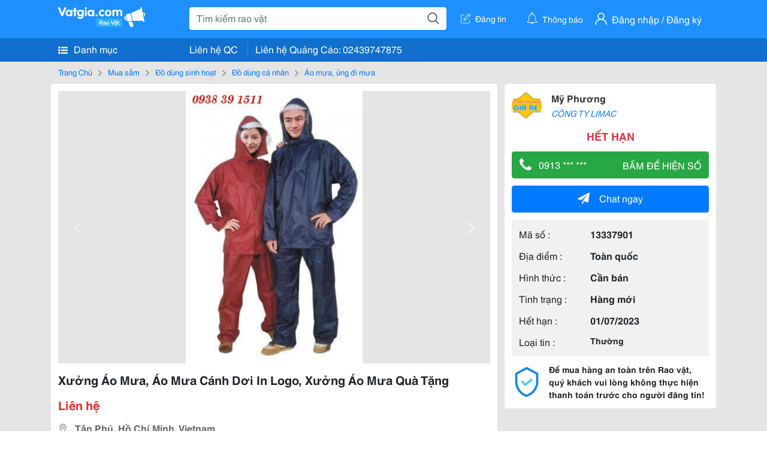

--- FILE ---
content_type: text/html; charset=UTF-8
request_url: https://www.vatgia.com/raovat/1818/13337901/xuong-ao-mua-ao-mua-canh-doi-in-logo-xuong-ao-mua-qua-tang.html
body_size: 6480
content:
<!DOCTYPE html>
<html lang="vi">
<head>
    <link rel="dns-prefetch" href="//cdnvg.scandict.com">
    <meta http-equiv="Content-Type" content="text/html; charset=utf-8" />
    <link href="/assets/image/raovat/favicon.ico" rel="icon" type="image/x-icon">
    <meta http-equiv="X-UA-Compatible" content="ie=edge">

    
    <meta name="apple-mobile-web-app-status-bar-style" content="#0c81f6"/>
<meta name="theme-color" content="#0c81f6"/>
<meta name="apple-mobile-web-app-capable" content="yes"/>
<meta name="mobile-web-app-capable" content="yes"/>
<meta name="viewport" content="width=device-width, initial-scale=1.0"/>
<meta property="og:url" content="https://vatgia.com/raovat/1818/13337901/xuong-ao-mua-ao-mua-canh-doi-in-logo-xuong-ao-mua-qua-tang.html"/>
<meta property="og:type" content="website"/>
<meta property="og:site_name" content="Vatgia.com"/>
<meta property="og:locale" content="vi_VN"/>
<meta property="og:title" content="Xưởng Áo Mưa, Áo Mưa Cánh Dơi In Logo, Xưởng Áo Mưa Quà Tặng"/>
<meta property="og:description" content="Áo Mưa, Ủng Đi Mưa Công Ty Limac Kính Chào Qúy Khách Hàng!  Với 1 Chiếc Áo Mưa In Logo Q Uảng Cáo, Được Hàng Nghìn Người Sử Dụng Mỗi Khi Ra Đường Sẽ Đem Lại Hiệu Quả Quảng Cáo Cao.  Vậy Làm Sao Để Đặt Được Số Lượng Áo Mưa In Logo Theo Yêu Cầu Và Giá Ưu Đãi Nhất Tại. Mỹ Phương. 03-29 19/05/2016"/>
<meta property="og:image" content="https://cdnvg.scandict.com/pictures/fullsize/2016/04/21/jfz1461213994.jpg"/>
<meta name="title" content="Xưởng Áo Mưa, Áo Mưa Cánh Dơi In Logo, Xưởng Áo Mưa Quà Tặng"/>
<meta name="keywords" content="áo mưa, ủng đi mưa, xưởng, áo, mưa, , áo, mưa, cánh, dơi..."/>
<meta name="description" content="Áo Mưa, Ủng Đi Mưa Công Ty Limac Kính Chào Qúy Khách Hàng!  Với 1 Chiếc Áo Mưa In Logo Q Uảng Cáo, Được Hàng Nghìn Người Sử Dụng Mỗi Khi Ra Đường Sẽ Đem Lại Hiệu Quả Quảng Cáo Cao.  Vậy Làm Sao Để Đặt Được Số Lượng Áo Mưa In Logo Theo Yêu Cầu Và Giá Ưu Đãi Nhất Tại. Mỹ Phương. 03-29 19/05/2016"/>
<title>Xưởng Áo Mưa, Áo Mưa Cánh Dơi In Logo, Xưởng Áo Mưa Quà Tặng</title>

    
            <link rel="canonical" href="https://vatgia.com/raovat/1818/13337901/xuong-ao-mua-ao-mua-canh-doi-in-logo-xuong-ao-mua-qua-tang.html">
    
    
    
    <link rel="stylesheet" type="text/css" href="https://vatgia.com/assets/raovat/fonts/flaticon/flaticon.css">
    <link rel="stylesheet" type="text/css" href="https://vatgia.com/assets/css/bootstrap-4.5.0.css">
    <link rel="stylesheet" type="text/css" href="https://vatgia.com/assets/371000597101675/raovat/css/raovat.css">

        <script>
        window.vnpapp = "false";
        window.mobiledetect = "web";
        window.dataUser = "null";
        window.domain = "//vatgia.com";
        window.envAds = "ca-pub-2979760623205174";
        window.envAdsSlot = "8018923188";
        window.firebaseConfig = {
            apiKey: "AIzaSyBlmRLfyJCyqA8yu5x8bpFo0jwYX2yBpOg",
            authDomain: "vatgia-id.firebaseapp.com",
            databaseURL: "https://vatgia-id.firebaseio.com",
            projectId: "vatgia-id",
            storageBucket: "",
            messagingSenderId: "736117193883",
            appId: "1:736117193883:web:624a055c617b3dbe"
        }
        window.urlFacebookLogin = 'https://www.facebook.com/v4.0/dialog/oauth?response_type=code%2Cgranted_scopes&client_id=891255665928834&redirect_uri=https%3A%2F%2Fvatgia.com/home/&scope=public_profile%2Cemail&state=provider%3Dfacebook%26redirect%3D%2Fraovat';
        window.urlGoogleLogin = 'https://accounts.google.com/o/oauth2/v2/auth?scope=openid+https://www.googleapis.com/auth/userinfo.email+profile&response_type=code&redirect_uri=https%3A//vatgia.com/home/&client_id=736117193883-nj2eab6opd4bg8phsltf8likgal0jcbc.apps.googleusercontent.com&state=provider%3Dgoogle%26redirect%3D%2Fraovat';
    </script>

    <script type="application/ld+json">
						{
						  "@context": "https://schema.org",
						  "@type": "Organization",
						  "url": "https://vatgia.com",
						  "logo": "https://vatgia.com/css/logos/logo.png",
						  "name": "Vatgia.com",
						  "contactPoint": [{
						    "@type": "ContactPoint",
						    "telephone": "+84 02439747875",
						    "contactType": "Customer support",
						    "areaServed": "VI"
						  }],
						  "sameAs": ["https://www.facebook.com/vatgiafanpage"]
						}
						</script>

    <script type="application/ld+json">
						{
							"@context": "https://schema.org",
							"@type": "WebSite",
							"url": "https://vatgia.com",
							"potentialAction": {
								"@type": "SearchAction",
								"target": "https://vatgia.com/raovat/quicksearch.php?keyword={search_term_string}",
								"query-input": "required name=search_term_string"
							},
							"name" : "Vatgia.com",
            			"alternateName" : "Vatgia.com - Mua sắm hạnh phúc, kinh doanh hiệu quả"
						}
						</script>

            <script type="application/ld+json">{"@context": "http://schema.org", "@type": "BreadcrumbList", "itemListElement": [{
									"@type": "ListItem",
									"position": 1,
									"item": {
										"@id": "https://vatgia.com/raovat",
										"name": "Rao vặt"
									}
								},{
									"@type": "ListItem",
									"position": 2,
									"item": {
										"@id": "https://vatgia.com/raovat/3247/mua-sam.html",
										"name": "Mua sắm"
									}
								},{
									"@type": "ListItem",
									"position": 3,
									"item": {
										"@id": "https://vatgia.com/raovat/7840/do-dung-sinh-hoat.html",
										"name": "Đồ dùng sinh hoạt"
									}
								},{
									"@type": "ListItem",
									"position": 4,
									"item": {
										"@id": "https://vatgia.com/raovat/1779/do-dung-ca-nhan.html",
										"name": "Đồ dùng cá nhân"
									}
								},{
									"@type": "ListItem",
									"position": 5,
									"item": {
										"@id": "https://vatgia.com/raovat/1818/ao-mua-ung-di-mua.html",
										"name": "Áo mưa, ủng đi mưa"
									}
								}]}</script>
    
    
    
    </head>
<body>
        <div id="raovat" class="css_rv_web">
        
                    <header-web :ContactPhone-prop="[[&quot;Li\u00ean h\u1ec7 Qu\u1ea3ng C\u00e1o&quot;,&quot; 02439747875&quot;,&quot;02439747875&quot;]]"></header-web>
                

        
        <div id="body-raovat">
            <div class="detail_pc pb-12px" id="remove-ads">














    <div class="container" id="container-ads">
        <nav aria-label="breadcrumb" class="rv-breadcrumb-pc">
    <ol class="breadcrumb">
        <li class="breadcrumb-item">
            <a href="/raovat">Trang Chủ</a>
        </li>
                            
                <li class="breadcrumb-item">
                    <a href="/raovat/3247/mua-sam.html">Mua sắm</a>
                </li>
            
                                
                <li class="breadcrumb-item">
                    <a href="/raovat/7840/do-dung-sinh-hoat.html">Đồ dùng sinh hoạt</a>
                </li>
            
                                
                <li class="breadcrumb-item">
                    <a href="/raovat/1779/do-dung-ca-nhan.html">Đồ dùng cá nhân</a>
                </li>
            
                                
                <li class="breadcrumb-item">
                    <a href="/raovat/1818/ao-mua-ung-di-mua.html">Áo mưa, ủng đi mưa</a>
                </li>
            
                        </ol>
</nav>
        <div class="info_detail">
            <div class="info-generality row">
                <div class="col-8 pr-0">
                    <div class="bg-white pt-12px px-12px boder-top-5px">
                        <div class="img-info">
                            
                            <slide-image-web :slide-prop="{&quot;imageThum&quot;:[&quot;https:\/\/cdnvg.scandict.com\/pictures\/thumb\/w750\/2016\/04\/nhs1459580990.jpg&quot;,&quot;https:\/\/cdnvg.scandict.com\/pictures\/thumb\/w750\/2016\/04\/tfv1459580994.jpg&quot;,&quot;https:\/\/cdnvg.scandict.com\/pictures\/thumb\/w750\/2016\/05\/mbb1463632961.jpg&quot;,&quot;https:\/\/cdnvg.scandict.com\/pictures\/thumb\/w750\/2016\/05\/mtw1463632963.jpg&quot;,&quot;https:\/\/cdnvg.scandict.com\/pictures\/thumb\/w750\/2016\/04\/mre1460630581.jpg&quot;,&quot;https:\/\/cdnvg.scandict.com\/pictures\/thumb\/w750\/2016\/04\/juu1460630588.png&quot;,&quot;https:\/\/cdnvg.scandict.com\/pictures\/thumb\/w750\/2016\/04\/gqd1461213990.png&quot;,&quot;https:\/\/cdnvg.scandict.com\/pictures\/thumb\/w750\/2016\/04\/sng1461214003.jpg&quot;,&quot;https:\/\/cdnvg.scandict.com\/pictures\/thumb\/w750\/2016\/04\/jfz1461213994.jpg&quot;],&quot;image&quot;:[&quot;https:\/\/cdnvg.scandict.com\/pictures\/thumb\/0x0\/2016\/04\/nhs1459580990.jpg&quot;,&quot;https:\/\/cdnvg.scandict.com\/pictures\/thumb\/0x0\/2016\/04\/tfv1459580994.jpg&quot;,&quot;https:\/\/cdnvg.scandict.com\/pictures\/thumb\/0x0\/2016\/05\/mbb1463632961.jpg&quot;,&quot;https:\/\/cdnvg.scandict.com\/pictures\/thumb\/0x0\/2016\/05\/mtw1463632963.jpg&quot;,&quot;https:\/\/cdnvg.scandict.com\/pictures\/thumb\/0x0\/2016\/04\/mre1460630581.jpg&quot;,&quot;https:\/\/cdnvg.scandict.com\/pictures\/thumb\/0x0\/2016\/04\/juu1460630588.png&quot;,&quot;https:\/\/cdnvg.scandict.com\/pictures\/thumb\/0x0\/2016\/04\/gqd1461213990.png&quot;,&quot;https:\/\/cdnvg.scandict.com\/pictures\/thumb\/0x0\/2016\/04\/sng1461214003.jpg&quot;,&quot;https:\/\/cdnvg.scandict.com\/pictures\/thumb\/0x0\/2016\/04\/jfz1461213994.jpg&quot;]}"/>
                        </div>
                        <div class="title-price-product">
                            <h1 title="Xưởng Áo Mưa, Áo Mưa Cánh Dơi In Logo, Xưởng Áo Mưa Quà Tặng" class="title m-0 mt-12px">Xưởng Áo Mưa, Áo Mưa Cánh Dơi In Logo, Xưởng Áo Mưa Quà Tặng</h1>
                            <p class="price m-0 mt-12px">Liên hệ</p>
                            <p class="address m-0 mt-12px"><i class="flaticon-pin mr-1"></i>, Tân Phú, Hồ Chí Minh, Vietnam</p>
                                                    </div>
                    </div>
                    <div class="describe-product bg-white pt-12px">
                        <div class="des pb-12px px-12px overflow-hidden">
                            <br>
<br>
<p><span style="font-size: 18px;">&nbsp;</span></p>
<p align="center"><span style="font-size: 18px;">CÔNG TY LIMAC Kính chào Qúy khách hàng!&nbsp;</span></p>
<p align="center"><span style="font-size: 18px;">Với 1 chiếc áo mưa<a href="//www.vatgia.com/raovat/1818/13257642/xuong-ao-mua-qua-tang-sx-ao-mua-in-logo-theo-yeu-cau.html" target="_blank"> in logo q</a>uảng cáo, được hàng nghìn người sử dụng mỗi khi ra đường sẽ đem lại <a href="//www.vatgia.com/raovat/1818/13257642/xuong-ao-mua-qua-tang-sx-ao-mua-in-logo-theo-yeu-cau.html" target="_blank">hiệu quả quảng cáo</a> cao.</span></p>
<p align="center"><span style="font-size: 18px;">Vậy làm sao để đặt được số lượng<a href="//www.vatgia.com/raovat/1818/13257642/xuong-ao-mua-qua-tang-sx-ao-mua-in-logo-theo-yeu-cau.html" target="_blank"> áo mưa in logo </a>theo yêu cầu và giá ưu đãi nhất tại xưởng.</span></p>
<p align="center"><span style="font-size: 18px;">Hãy đến với công ty LIMAC, chuyên sản xuất<a href="//www.vatgia.com/raovat/1818/13257642/xuong-ao-mua-qua-tang-sx-ao-mua-in-logo-theo-yeu-cau.html" target="_blank" rel="nofollow"> áo mưa giá rẻ.</a></span></p>
<p align="center"><span style="font-size: 18px;">&nbsp;</span></p>
<p align="center"><span style="font-size: 18px;">Xưởng sản xuất áo mưa: áo mưa <a href="//www.vatgia.com/raovat/1818/11952440/co-so-san-xuat-ao-mua-ao-mua-cong-ty-ao-mua-canh-doi-in-logo.html" target="_blank" rel="nofollow">cánh dơi, ao mưa</a> bộ padersuy,,<a href="//www.vatgia.com/raovat/1818/13257642/xuong-ao-mua-qua-tang-sx-ao-mua-in-logo-theo-yeu-cau.html" target="_blank" rel="nofollow"> áo mưa nhũ đài loan</a>, áo mưa rạng đông, áo mưa huệ linh, áo mưa dù siêu nhẹ, áo mựa nhựa trong<a href="//www.vatgia.com/raovat/1818/13257642/xuong-ao-mua-qua-tang-sx-ao-mua-in-logo-theo-yeu-cau.html" target="_blank" rel="nofollow">, áo mưa nhũ rạng đông....</a></span></p>
<p><span style="font-size: 18px;"><strong><span style="color: #0070c0;">THAM KHẢO THÊM TẠI:&nbsp;https://www.facebook.com/xuongaomuainlogogiare/ </span></strong></span></p>
<p><span style="font-size: 18px;"><strong><span style="color: #0070c0;">LIÊN HỆ ĐẶT HÀNG:</span></strong></span></p>
<p><span style="font-size: 18px;"><strong><span style="color: #0070c0;">Holine: 0938 39 1511&nbsp;/ 091 3939 024&nbsp;&nbsp;&nbsp;&nbsp;&nbsp;( zalo)</span></strong></span></p>
<p><span style="font-size: 18px;"><strong><span style="color: #0070c0;">(GẶP MS.PHƯƠNG &ndash; PKD)&nbsp;&nbsp;&nbsp;&nbsp;&nbsp;&nbsp;&nbsp;&nbsp;&nbsp;&nbsp;&nbsp;&nbsp;&nbsp;&nbsp;&nbsp;&nbsp;&nbsp;&nbsp;&nbsp;&nbsp;</span></strong></span></p>
<p><span style="font-size: 18px;"><strong><span style="color: #0070c0;">Mail: phuongmy.kd@gmail.com &nbsp;</span></strong></span></p>
<p><span style="color: #0070c0;font-size: 18px;">(Vui lòng liên hệ trước khi đến Công Ty)<strong>&nbsp;</strong></span></p>
<p align="center"><span style="font-size: 18px;"><img src="https://cdnvg.scandict.com/pictures/thumb/w500/2016/04/eha1461734196.jpg" border="0"></span></p>
<p align="center"><span style="font-size: 18px;">&nbsp;</span></p>
<p align="center"><span style="font-size: 18px;"><img src="https://cdnvg.scandict.com/pictures/thumb/w500/2016/04/jnr1460630575.jpg" border="0"></span></p>
<p align="center"><span style="font-size: 18px;">&nbsp;</span></p>
<p align="center"><span style="font-size: 18px;">&nbsp;</span></p>
<p align="center"><span style="font-size: 18px;">&nbsp;</span></p>
<p align="center"><span style="font-size: 18px;"><img src="https://cdnvg.scandict.com/pictures/thumb/w500/2016/04/uco1460349566.png" border="0"></span></p>
<p align="center"><span style="font-size: 18px;">&nbsp;</span></p>
<p align="center"><span style="font-size: 18px;">&nbsp;</span></p>
<p align="center"><span style="font-size: 18px;">&nbsp;</span></p>
<p align="center"><span style="font-size: 18px;">&nbsp;</span></p>
<p align="center"><span style="font-size: 18px;"><img src="https://cdnvg.scandict.com/pictures/thumb/w500/2016/04/lfu1460349614.png" border="0"></span></p>
<p align="center"><span style="font-size: 18px;">&nbsp;</span></p>
<p align="center"><span style="font-size: 18px;">&nbsp;</span></p>
<p align="center"><span style="font-size: 18px;">&nbsp;</span></p>
<p align="center"><span style="font-size: 18px;"><img src="https://cdnvg.scandict.com/pictures/thumb/w500/2016/04/nhs1459580990.jpg" border="0"></span></p>
<p align="center"><span style="font-size: 18px;">&nbsp;</span></p>
<p align="center"><span style="font-size: 18px;">&nbsp;</span></p>
<p align="center"><span style="font-size: 18px;">&nbsp;</span></p>
<h3>&nbsp;</h3>
<p align="center"><span style="font-size: 18px;"><img src="https://cdnvg.scandict.com/pictures/thumb/w500/2016/05/mtw1463632963.jpg" border="0"></span></p>
<p align="center"><span style="font-size: 18px;">&nbsp;</span></p>
<p align="center"><span style="font-size: 18px;">&nbsp;</span></p>
<p align="center"><span style="font-size: 18px;">&nbsp;</span></p>
<br>

                            
                            <div class="keyword-suggest pt-12px pb-12px">
                                <span class="title mr-1">Từ khóa gợi ý:</span>
                                <span>
                                                                    </span>
                            </div>
                        </div>

                    </div>

                    
                                        <div class="comment-post mt-12px bg-white">
                        <div class="title-comment bg-white">
                            <p class="m-0 pb-2">Bình luận</p>
                        </div>

                        <comment-add
                            :idrv="13337901" user_rv="2137101" user_name="Quatang_Giare" title_rv="Xưởng Áo Mưa, Áo Mưa Cánh Dơi In Logo, Xưởng Áo Mưa Quà Tặng"
                            ></comment-add>
                                                
                                                
                    </div>
                                        














                </div>
                <div class="info-product col-4 pl-12px sticky-top">
                    <div class="bg-white p-12px boder-top-5px">
                        <div class="d-flex info-human">
                            <div class="user">
                                <img class="w-100 h-100" src="https://cdnvg.scandict.com/pictures/thumb/60x60/2018/07/cdv1531730623.png" alt="Quatang_Giare" onerror="javascript:this.src='/assets/image/raovat/no-avatar.png'"/>
                            </div>
                            <div class="name pl-3">
                                <a class="text-decoration-none" href="/raovat/detail_user?iUse=2137101">
                                    Mỹ Phương
                                </a>

                                                                    <div class="stall text-truncate text-primary"><a class="text-decoration-none font-italic" href="/myphuong_austdoor">CÔNG TY LIMAC</a></div>
                                                            </div>
                        </div>
                                                    <p class="mt-12px mb-0 text-center text-danger exprice-date">HẾT HẠN</p>
                        
                        
                        <div>
                                                        <button class="btn btn-success btn-block mt-12px btn-phone-detail" onclick="showPhone(this)">
                                <span class="float-left">
                                    <i class="flaticon-telephone-handle-silhouette mr-2"></i>
                                    0913 *** ***
                                </span>
                                <span class="float-right text-uppercase">Bấm để hiện số</span>
                            </button>
                            <div class="btn btn-outline-success show-phone-pc font-weight-bold text-center btn-block mt-12px d-none">
                                0913 939 024
                            </div>
                        </div>
                        <div class="btn-chat mt-12px">
                            <button type="button" class="btn btn-primary btn-chat-pc btn-block" onclick="create_chat_box({use_id: '2137101'})"><i class="flaticon-send mr-3"></i>Chat ngay</button>
                        </div>
                        <table class="table mt-12px mb-0 table-borderless tab-info-product pb-12px">
                            <tbody>
                                <tr>
                                    <td class="name">Mã số :</td>
                                    <td class="value"><strong>13337901</strong></td>
                                </tr>
                                <tr>
                                    <td class="name">Địa điểm :</td>
                                    <td class="value"><strong>Toàn quốc</strong></td>
                                </tr>
                                <tr>
                                    <td class="name">Hình thức :</td>
                                    <td class="value"><strong>Cần bán</strong></td>
                                </tr>
                                <tr>
                                    <td class="name">Tình trạng :</td>
                                    <td class="value"><strong>Hàng mới</strong></td>
                                </tr>
                                <tr>
                                    <td class="name">Hết hạn :</td>
                                    <td class="value expire_date" title="Post 15:12 19/05/2016, Up 16:33 01/06/2023">
                                        <strong>01/07/2023</strong>
                                    </td>
                                </tr>
                                <tr>
                                    <td class="name">Loại tin :</td>
                                                                            <td class="value"><p class="m-0 text-normal">Thường</p></td>
                                                                    </tr>
                            </tbody>
                        </table>
                        <div class="warning d-flex">
                            <div class="img-warning">
                                <div class="w-100 h-100" style='background: url("/assets/image/raovat/warning.png"); background-size: cover; background-repeat: no-repeat;'></div>
                            </div>
                            <div class="text pl-12px">
                                <span>Để mua hàng an toàn trên Rao vặt, quý khách vui lòng không thực hiện thanh toán trước cho người đăng tin!</span>
                            </div>
                        </div>
                    </div>
                    <div class=" mt-3">
                        <div class="panama_root" data-slot="bottom" ></div>
                        <script lang="javascript">
                            (function() {
                                var ga = document.createElement('script');
                                ga.type = 'text/javascript';ga.async=true;ga.defer=true;
                                ga.src = '//panama.vn/ads/tracking.js?v=123&';
                                var s = document.getElementsByTagName('script');
                                s[0].parentNode.insertBefore(ga, s[0]);
                            })();
                        </script>
                    </div>
                </div>
            </div>
                    </div>
    </div>
    <div class="container mt-3">
        <div class="panama_root" data-slot="bottom"></div>
        <script lang="javascript">
            (function() {
                var ga = document.createElement('script');
                ga.type = 'text/javascript';ga.async=true;ga.defer=true;
                ga.src = '//panama.vn/ads/tracking.js?v=123&';
                var s = document.getElementsByTagName('script');
                s[0].parentNode.insertBefore(ga, s[0]);
            })();
        </script>
    </div>














</div>
        </div>
        

        
                <footer-raovat :ContactPhone-prop="[[&quot;Li\u00ean h\u1ec7 Qu\u1ea3ng C\u00e1o&quot;,&quot; 02439747875&quot;,&quot;02439747875&quot;]]"></footer-raovat>
        
        
    </div>

    
    <script src="https://vatgia.com/assets/7100988271006543/raovat/js/manifest.js?v=2.9.27"></script>
    <script src="https://vatgia.com/assets/21019764316998101/raovat/js/vendor.js?v=2.9.27"></script>
    <script src="https://vatgia.com/assets/181009657989767/raovat/js/main.js?v=2.9.27"></script>

            <script src="https://vatgia.com/assets/0358102102102310210198/raovat/js/header-web.js?v=2.9.27"></script>
    
    <script src="https://vatgia.com/assets//js/slideShow.js"></script>
    <script src="https://vatgia.com/assets/1004262442981003/raovat/js/raovat.js?v=2.9.27"></script>

    <script src="/assets/js/jquery-3.5.1.min.js"></script>

    <script>
    $(function () {
        $.ajax({
            type: "POST",
            url: "/api/v2/raovat/view",
            data: {
                id: 13337901
            },
            success: function (response) {
                var exp = response.data.exp * 1000;
                var time = new Date(exp);

                if(response.success == 1) {
                    document.cookie = ""+response.data.key_cookie+"="+response.data.exp+"; expires="+time+"; path=/";
                }
            }
        });
    });
    let showPhone = (e) => {
        let dom = document.querySelector('.show-phone-pc');
        e.remove();
        dom.classList.remove('d-none');

        $.ajax({
            type: "POST",
            url: "/api/v2/reports/aggregation/viewed_phonenumber",
            data: {
                raovat_viewed_phonenumber: 1
            },
            success: function (response) {
            }
        });
    }
    $(document).scroll(function () {
        var y = $(this).scrollTop();
        if (y > 100) {
            $('.info-product').addClass("fix-sticky-top");
        }
        else {
            $('.info-product').removeClass("fix-sticky-top");
        }
    });
</script>



    
    </body>
</html>


--- FILE ---
content_type: text/html; charset=utf-8
request_url: https://panama.vn/panama-embed?utm_source=vatgia.com&utm_medium=cpc&utm_campaign=panama_2025&slot=bottom
body_size: 32296
content:
<!DOCTYPE html>
<html lang="en">

<head>
    <meta charset="utf-8">
    <meta name="viewport" content="width=device-width, initial-scale=1">
    <meta name="csrf-token" content="C8EjHvyQdFxn6rMGIPC4m0C9McHn1vbfwplWjzBM">
    <meta http-equiv="X-UA-Compatible" content="IE=edge">

    <title>Recommerce Module - Laravel</title>

    <meta name="description" content="">
    <meta name="keywords" content="">
    <meta name="author" content="">

    <!-- Fonts -->
    <link rel="preconnect" href="https://fonts.bunny.net">
    <link href="https://fonts.bunny.net/css?family=figtree:400,500,600&display=swap" rel="stylesheet" />

    

    <link rel="preload" as="style" href="https://panama.vn/build/assets/app-D_wrnQnu.css" /><link rel="stylesheet" href="https://panama.vn/build/assets/app-D_wrnQnu.css" />        <style>
        #product-list-container{
            /*background-image: url("/images/banner.jpg");*/
            /*background-repeat: no-repeat;*/
        }
        /* Ẩn thanh cuộn cho WebKit (Chrome, Safari, Opera, Edge Chromium) */
        .product #product-grid::-webkit-scrollbar {
            display: none;
        }
        #product-list-container .product {
            width: 100%;
        }
        /* Ẩn thanh cuộn cho Firefox */
        .product #product-grid {
            scrollbar-width: none;

        }
        .product #product-grid .product-card{
            max-width: 200px;
            width: 20%;
            min-width: 200px;
            border-left: 1px solid rgb(229 231 235);
            border-right: 1px solid rgb(229 231 235);
        }
        #product-list-container .information{
            width : 100%;
        }
        @media (min-width: 768px) {
            #product-list-container .information{
                /* Áp dụng calc(100% - 100px) khi màn hình từ 768px trở lên */
                width: 120px;
            }
            #product-list-container .product {
                width: calc(100% - 120px);
            }
        }

    </style>
</head>

<body>
    
    
    <div id="product-list-container"  class=" w-full md:bg-cover bg-auto bg-white">
        
        <div class="">
            <div class="relative border border-gray-300  shadow-md md:flex " >
                <div class="information w-full md:w-[120px] flex md:items-center md:justify-center px-2 pt-2 md:pb-2">
                    <div class=" h-max">
                        <a class=" md:mb-2 mb-px block" href="https://panama.vn" target="_blank">
                            <img src="https://panama.vn/images/logo/panama_vn.png" alt="Vatgia - Ứng dụng bán đồ cũ bằng AI" class="logo md:w-[120px] w-[65px]">
                        </a>
                        <p class="text-[12px] text-center text-gray-800 ml-[3px] md:ml-0">Chuyên gia AI Đồ Cũ – Mua Bán Đồ Second-hand.</p>
                    </div>

                </div>
                <div class="absolute top-0 right-1 group z-10">
                    <a href="https://panama.vn" target="_blank" >
                        <div class="flex items-center gap-1 bg-white border border-gray-200 rounded-full px-2 py-1 shadow-sm cursor-pointer">
                                 <span
                                         class="text-xs text-gray-600 whitespace-nowrap
                                           max-w-0 hidden group-hover:block
                                           font-semibold
                                           group-hover:max-w-[100px]
                                           group-hover:ml-1
                                           transition-all duration-300 ease-in-out">
                                    Panama.vn
                                </span>
                            <img
                                    src="https://panama.vn/images/icon/16x16.png"
                                    alt="icon"
                                    class="w-4 h-4"
                            />
                        </div>
                    </a>
                </div>
                <div class="relative product w-full md:w-[calc(100%-120px)]">
                
                
                
                
                
                    <div id="product-grid" class=" flex flex-nowrap overflow-x-auto h-full">
                                                                            
                            
                            
                            <div class="product-card p-2 bg-white flex-shrink-0 ">
                                
                                <a href="https://panama.vn/detail/1487?utm_source=vatgia.com&utm_medium=cpc&utm_campaign=panama_2025" class="w-full" target="_blank">
                                    <img class="object-cover w-full h-32 md:h-40" src="https://panama.vn/storage/products/2026/01/1767684448_353_8f853315.jpeg" alt="Đầm dự tiệc, dạo phố - Nhiều mẫu đẹp, phong cách thanh lịch" />
                                </a>
                                
                                <div class="">
                                    <a href="https://panama.vn/detail/1487?utm_source=vatgia.com&utm_medium=cpc&utm_campaign=panama_2025" title="Đầm dự tiệc, dạo phố - Nhiều mẫu đẹp, phong cách thanh lịch" target="_blank">
                                        <h5 class="text-base font-semibold tracking-tight text-gray-900 line-clamp-2 min-h-[3rem]">Đầm dự tiệc, dạo phố - Nhiều mẫu đẹp, phong cách thanh lịch</h5>
                                    </a>
                                    <p class="text-gray-700 mt-2">Lâm Đồng</p>
                                    
                                    <p class="text-sm md:text-base font-bold text-red-600 ">250.000 đ</p>

                                    
        
        
        
                                </div>
                            </div>
                            
                                                    
                            
                            
                            <div class="product-card p-2 bg-white flex-shrink-0 ">
                                
                                <a href="https://panama.vn/detail/1486?utm_source=vatgia.com&utm_medium=cpc&utm_campaign=panama_2025" class="w-full" target="_blank">
                                    <img class="object-cover w-full h-32 md:h-40" src="https://panama.vn/storage/products/2026/01/1767682056_352_e22c4156.jpeg" alt="iPhone XS vỡ lưng" />
                                </a>
                                
                                <div class="">
                                    <a href="https://panama.vn/detail/1486?utm_source=vatgia.com&utm_medium=cpc&utm_campaign=panama_2025" title="iPhone XS vỡ lưng" target="_blank">
                                        <h5 class="text-base font-semibold tracking-tight text-gray-900 line-clamp-2 min-h-[3rem]">iPhone XS vỡ lưng</h5>
                                    </a>
                                    <p class="text-gray-700 mt-2">Hà Nội</p>
                                    
                                    <p class="text-sm md:text-base font-bold text-red-600 ">1.900.000 đ</p>

                                    
        
        
        
                                </div>
                            </div>
                            
                                                    
                            
                            
                            <div class="product-card p-2 bg-white flex-shrink-0 ">
                                
                                <a href="https://panama.vn/detail/1485?utm_source=vatgia.com&utm_medium=cpc&utm_campaign=panama_2025" class="w-full" target="_blank">
                                    <img class="object-cover w-full h-32 md:h-40" src="https://panama.vn/storage/products/2026/01/1767621759_351_9f0721e6.jpeg" alt="Căn hộ cao cấp, sạch sẽ, thoáng mát, 30m2" />
                                </a>
                                
                                <div class="">
                                    <a href="https://panama.vn/detail/1485?utm_source=vatgia.com&utm_medium=cpc&utm_campaign=panama_2025" title="Căn hộ cao cấp, sạch sẽ, thoáng mát, 30m2" target="_blank">
                                        <h5 class="text-base font-semibold tracking-tight text-gray-900 line-clamp-2 min-h-[3rem]">Căn hộ cao cấp, sạch sẽ, thoáng mát, 30m2</h5>
                                    </a>
                                    <p class="text-gray-700 mt-2">TP HCM</p>
                                    
                                    <p class="text-sm md:text-base font-bold text-red-600 ">5.200.000 đ</p>

                                    
        
        
        
                                </div>
                            </div>
                            
                                                    
                            
                            
                            <div class="product-card p-2 bg-white flex-shrink-0 ">
                                
                                <a href="https://panama.vn/detail/1484?utm_source=vatgia.com&utm_medium=cpc&utm_campaign=panama_2025" class="w-full" target="_blank">
                                    <img class="object-cover w-full h-32 md:h-40" src="https://panama.vn/storage/products/2026/01/1767621382_351_aa7071ac.jpeg" alt="Bàn trà mặt đá marble sang trọng, chân gỗ chắc chắn" />
                                </a>
                                
                                <div class="">
                                    <a href="https://panama.vn/detail/1484?utm_source=vatgia.com&utm_medium=cpc&utm_campaign=panama_2025" title="Bàn trà mặt đá marble sang trọng, chân gỗ chắc chắn" target="_blank">
                                        <h5 class="text-base font-semibold tracking-tight text-gray-900 line-clamp-2 min-h-[3rem]">Bàn trà mặt đá marble sang trọng, chân gỗ chắc chắn</h5>
                                    </a>
                                    <p class="text-gray-700 mt-2">TP HCM</p>
                                    
                                    <p class="text-sm md:text-base font-bold text-red-600 ">1.500.000 đ</p>

                                    
        
        
        
                                </div>
                            </div>
                            
                                                    
                            
                            
                            <div class="product-card p-2 bg-white flex-shrink-0 ">
                                
                                <a href="https://panama.vn/detail/1483?utm_source=vatgia.com&utm_medium=cpc&utm_campaign=panama_2025" class="w-full" target="_blank">
                                    <img class="object-cover w-full h-32 md:h-40" src="https://panama.vn/storage/products/2026/01/1767619853_350_07ba26eb.jpeg" alt="iPhone 12 pro 256G Quốc tế Máy zin pin new" />
                                </a>
                                
                                <div class="">
                                    <a href="https://panama.vn/detail/1483?utm_source=vatgia.com&utm_medium=cpc&utm_campaign=panama_2025" title="iPhone 12 pro 256G Quốc tế Máy zin pin new" target="_blank">
                                        <h5 class="text-base font-semibold tracking-tight text-gray-900 line-clamp-2 min-h-[3rem]">iPhone 12 pro 256G Quốc tế Máy zin pin new</h5>
                                    </a>
                                    <p class="text-gray-700 mt-2">Hà Nội</p>
                                    
                                    <p class="text-sm md:text-base font-bold text-red-600 ">7.900.000 đ</p>

                                    
        
        
        
                                </div>
                            </div>
                            
                                                    
                            
                            
                            <div class="product-card p-2 bg-white flex-shrink-0 ">
                                
                                <a href="https://panama.vn/detail/1482?utm_source=vatgia.com&utm_medium=cpc&utm_campaign=panama_2025" class="w-full" target="_blank">
                                    <img class="object-cover w-full h-32 md:h-40" src="https://panama.vn/storage/products/2026/01/1767590191_292_b071ce02.jpg" alt="Đèn sưởi nhà tắm" />
                                </a>
                                
                                <div class="">
                                    <a href="https://panama.vn/detail/1482?utm_source=vatgia.com&utm_medium=cpc&utm_campaign=panama_2025" title="Đèn sưởi nhà tắm" target="_blank">
                                        <h5 class="text-base font-semibold tracking-tight text-gray-900 line-clamp-2 min-h-[3rem]">Đèn sưởi nhà tắm</h5>
                                    </a>
                                    <p class="text-gray-700 mt-2">Hà Nội</p>
                                    
                                    <p class="text-sm md:text-base font-bold text-red-600 ">250.000 đ</p>

                                    
        
        
        
                                </div>
                            </div>
                            
                                                    
                            
                            
                            <div class="product-card p-2 bg-white flex-shrink-0 ">
                                
                                <a href="https://panama.vn/detail/1479?utm_source=vatgia.com&utm_medium=cpc&utm_campaign=panama_2025" class="w-full" target="_blank">
                                    <img class="object-cover w-full h-32 md:h-40" src="https://panama.vn/storage/products/2026/01/1767455531_337_4ec64c76.jpeg" alt="Dư thêm 1 con IPad Mini4 128Gb Wifi" />
                                </a>
                                
                                <div class="">
                                    <a href="https://panama.vn/detail/1479?utm_source=vatgia.com&utm_medium=cpc&utm_campaign=panama_2025" title="Dư thêm 1 con IPad Mini4 128Gb Wifi" target="_blank">
                                        <h5 class="text-base font-semibold tracking-tight text-gray-900 line-clamp-2 min-h-[3rem]">Dư thêm 1 con IPad Mini4 128Gb Wifi</h5>
                                    </a>
                                    <p class="text-gray-700 mt-2">Hưng Yên</p>
                                    
                                    <p class="text-sm md:text-base font-bold text-red-600 ">2.350.000 đ</p>

                                    
        
        
        
                                </div>
                            </div>
                            
                                                    
                            
                            
                            <div class="product-card p-2 bg-white flex-shrink-0 ">
                                
                                <a href="https://panama.vn/detail/1478?utm_source=vatgia.com&utm_medium=cpc&utm_campaign=panama_2025" class="w-full" target="_blank">
                                    <img class="object-cover w-full h-32 md:h-40" src="https://panama.vn/storage/products/2026/01/1767283500_337_1ed0d1a1.jpeg" alt="Đồng hồ dây kim loại màu xanh dương cao cấp - Thời trang &amp; sang trọng" />
                                </a>
                                
                                <div class="">
                                    <a href="https://panama.vn/detail/1478?utm_source=vatgia.com&utm_medium=cpc&utm_campaign=panama_2025" title="Đồng hồ dây kim loại màu xanh dương cao cấp - Thời trang &amp; sang trọng" target="_blank">
                                        <h5 class="text-base font-semibold tracking-tight text-gray-900 line-clamp-2 min-h-[3rem]">Đồng hồ dây kim loại màu xanh dương cao cấp - Thời trang &amp; sang trọng</h5>
                                    </a>
                                    <p class="text-gray-700 mt-2">Hưng Yên</p>
                                    
                                    <p class="text-sm md:text-base font-bold text-red-600 ">6.000.000 đ</p>

                                    
        
        
        
                                </div>
                            </div>
                            
                                                    
                            
                            
                            <div class="product-card p-2 bg-white flex-shrink-0 ">
                                
                                <a href="https://panama.vn/detail/1477?utm_source=vatgia.com&utm_medium=cpc&utm_campaign=panama_2025" class="w-full" target="_blank">
                                    <img class="object-cover w-full h-32 md:h-40" src="https://panama.vn/storage/products/2026/01/1767283203_337_8a49a0ff.jpeg" alt="Đồng hồ Seiko cơ tự động cao cấp - Chính hãng, mới 100%" />
                                </a>
                                
                                <div class="">
                                    <a href="https://panama.vn/detail/1477?utm_source=vatgia.com&utm_medium=cpc&utm_campaign=panama_2025" title="Đồng hồ Seiko cơ tự động cao cấp - Chính hãng, mới 100%" target="_blank">
                                        <h5 class="text-base font-semibold tracking-tight text-gray-900 line-clamp-2 min-h-[3rem]">Đồng hồ Seiko cơ tự động cao cấp - Chính hãng, mới 100%</h5>
                                    </a>
                                    <p class="text-gray-700 mt-2">Hưng Yên</p>
                                    
                                    <p class="text-sm md:text-base font-bold text-red-600 ">6.500.000 đ</p>

                                    
        
        
        
                                </div>
                            </div>
                            
                                                    
                            
                            
                            <div class="product-card p-2 bg-white flex-shrink-0 ">
                                
                                <a href="https://panama.vn/detail/1476?utm_source=vatgia.com&utm_medium=cpc&utm_campaign=panama_2025" class="w-full" target="_blank">
                                    <img class="object-cover w-full h-32 md:h-40" src="https://panama.vn/storage/products/2026/01/1767283071_337_306f41c1.jpeg" alt="Bán IPad Gen5 32Gb wifi" />
                                </a>
                                
                                <div class="">
                                    <a href="https://panama.vn/detail/1476?utm_source=vatgia.com&utm_medium=cpc&utm_campaign=panama_2025" title="Bán IPad Gen5 32Gb wifi" target="_blank">
                                        <h5 class="text-base font-semibold tracking-tight text-gray-900 line-clamp-2 min-h-[3rem]">Bán IPad Gen5 32Gb wifi</h5>
                                    </a>
                                    <p class="text-gray-700 mt-2">Hưng Yên</p>
                                    
                                    <p class="text-sm md:text-base font-bold text-red-600 ">2.200.000 đ</p>

                                    
        
        
        
                                </div>
                            </div>
                            
                                                    
                            
                            
                            <div class="product-card p-2 bg-white flex-shrink-0 ">
                                
                                <a href="https://panama.vn/detail/1475?utm_source=vatgia.com&utm_medium=cpc&utm_campaign=panama_2025" class="w-full" target="_blank">
                                    <img class="object-cover w-full h-32 md:h-40" src="https://panama.vn/storage/products/2026/01/1767282134_337_2c6f5b0c.jpeg" alt="Đồng hồ Orient chính hãng cao cấp, mới đẹp" />
                                </a>
                                
                                <div class="">
                                    <a href="https://panama.vn/detail/1475?utm_source=vatgia.com&utm_medium=cpc&utm_campaign=panama_2025" title="Đồng hồ Orient chính hãng cao cấp, mới đẹp" target="_blank">
                                        <h5 class="text-base font-semibold tracking-tight text-gray-900 line-clamp-2 min-h-[3rem]">Đồng hồ Orient chính hãng cao cấp, mới đẹp</h5>
                                    </a>
                                    <p class="text-gray-700 mt-2">Hưng Yên</p>
                                    
                                    <p class="text-sm md:text-base font-bold text-red-600 ">5.800.000 đ</p>

                                    
        
        
        
                                </div>
                            </div>
                            
                                                    
                            
                            
                            <div class="product-card p-2 bg-white flex-shrink-0 ">
                                
                                <a href="https://panama.vn/detail/1474?utm_source=vatgia.com&utm_medium=cpc&utm_campaign=panama_2025" class="w-full" target="_blank">
                                    <img class="object-cover w-full h-32 md:h-40" src="https://panama.vn/storage/products/2026/01/1767245442_335_e319b970.jpeg" alt="Giày thể thao Camel Nam new" />
                                </a>
                                
                                <div class="">
                                    <a href="https://panama.vn/detail/1474?utm_source=vatgia.com&utm_medium=cpc&utm_campaign=panama_2025" title="Giày thể thao Camel Nam new" target="_blank">
                                        <h5 class="text-base font-semibold tracking-tight text-gray-900 line-clamp-2 min-h-[3rem]">Giày thể thao Camel Nam new</h5>
                                    </a>
                                    <p class="text-gray-700 mt-2">Quảng Trị</p>
                                    
                                    <p class="text-sm md:text-base font-bold text-red-600 ">500.000 đ</p>

                                    
        
        
        
                                </div>
                            </div>
                            
                                                    
                            
                            
                            <div class="product-card p-2 bg-white flex-shrink-0 ">
                                
                                <a href="https://panama.vn/detail/1473?utm_source=vatgia.com&utm_medium=cpc&utm_campaign=panama_2025" class="w-full" target="_blank">
                                    <img class="object-cover w-full h-32 md:h-40" src="https://panama.vn/storage/products/2026/01/1767245099_335_156193fb.jpeg" alt="Giày thể thao chính hãng Camel Run" />
                                </a>
                                
                                <div class="">
                                    <a href="https://panama.vn/detail/1473?utm_source=vatgia.com&utm_medium=cpc&utm_campaign=panama_2025" title="Giày thể thao chính hãng Camel Run" target="_blank">
                                        <h5 class="text-base font-semibold tracking-tight text-gray-900 line-clamp-2 min-h-[3rem]">Giày thể thao chính hãng Camel Run</h5>
                                    </a>
                                    <p class="text-gray-700 mt-2">Quảng Trị</p>
                                    
                                    <p class="text-sm md:text-base font-bold text-red-600 ">650.000 đ</p>

                                    
        
        
        
                                </div>
                            </div>
                            
                                                    
                            
                            
                            <div class="product-card p-2 bg-white flex-shrink-0 ">
                                
                                <a href="https://panama.vn/detail/1472?utm_source=vatgia.com&utm_medium=cpc&utm_campaign=panama_2025" class="w-full" target="_blank">
                                    <img class="object-cover w-full h-32 md:h-40" src="https://panama.vn/storage/products/2026/01/1767244833_335_be0e61f4.jpeg" alt="Giày thể thao Running Zoseo chính hãng" />
                                </a>
                                
                                <div class="">
                                    <a href="https://panama.vn/detail/1472?utm_source=vatgia.com&utm_medium=cpc&utm_campaign=panama_2025" title="Giày thể thao Running Zoseo chính hãng" target="_blank">
                                        <h5 class="text-base font-semibold tracking-tight text-gray-900 line-clamp-2 min-h-[3rem]">Giày thể thao Running Zoseo chính hãng</h5>
                                    </a>
                                    <p class="text-gray-700 mt-2">Quảng Trị</p>
                                    
                                    <p class="text-sm md:text-base font-bold text-red-600 ">550.000 đ</p>

                                    
        
        
        
                                </div>
                            </div>
                            
                                                    
                            
                            
                            <div class="product-card p-2 bg-white flex-shrink-0 ">
                                
                                <a href="https://panama.vn/detail/1471?utm_source=vatgia.com&utm_medium=cpc&utm_campaign=panama_2025" class="w-full" target="_blank">
                                    <img class="object-cover w-full h-32 md:h-40" src="https://panama.vn/storage/products/2026/01/1767237960_336_aa8e0335.jpeg" alt="Áo khoác da bomber kiểu dáng thể thao, đẹp, mới tinh" />
                                </a>
                                
                                <div class="">
                                    <a href="https://panama.vn/detail/1471?utm_source=vatgia.com&utm_medium=cpc&utm_campaign=panama_2025" title="Áo khoác da bomber kiểu dáng thể thao, đẹp, mới tinh" target="_blank">
                                        <h5 class="text-base font-semibold tracking-tight text-gray-900 line-clamp-2 min-h-[3rem]">Áo khoác da bomber kiểu dáng thể thao, đẹp, mới tinh</h5>
                                    </a>
                                    <p class="text-gray-700 mt-2">Nghệ An</p>
                                    
                                    <p class="text-sm md:text-base font-bold text-red-600 ">250.000 đ</p>

                                    
        
        
        
                                </div>
                            </div>
                            
                                            </div>

                    
                    <button id="next-button"
                            class="absolute top-1/2 cursor-pointer right-0 transform -translate-y-1/2 bg-gray-700 text-white p-2 rounded-full shadow-lg opacity-75 hover:opacity-100 z-10">
                        <svg class="w-4 h-4" fill="none" stroke="currentColor" viewBox="0 0 24 24" xmlns="http://www.w3.org/2000/svg"><path stroke-linecap="round" stroke-linejoin="round" stroke-width="2" d="M9 5l7 7-7 7"></path></svg>
                    </button>

                    
                    <button id="prev-button"
                            class="absolute top-1/2 -left-2 cursor-pointer transform -translate-y-1/2 bg-gray-700 text-white p-2 rounded-full shadow-lg opacity-75 hover:opacity-100 z-10 hidden">
                        <svg class="w-4 h-4" fill="none" stroke="currentColor" viewBox="0 0 24 24" xmlns="http://www.w3.org/2000/svg"><path stroke-linecap="round" stroke-linejoin="round" stroke-width="2" d="M15 19l-7-7 7-7"></path></svg>
                    </button>

                </div>
            </div>
        </div>
    </div>


    


        <script>
        document.addEventListener('DOMContentLoaded', function () {
            const grid = document.getElementById('product-grid');
            const nextButton = document.getElementById('next-button');
            const prevButton = document.getElementById('prev-button');

            let autoSlideTimer = null;
            const AUTO_SLIDE_DELAY = 2000; // 2s

            // =========================
            // Update trạng thái nút
            // =========================
            function updateButtons() {
                if (grid.scrollLeft > 0) {
                    prevButton.classList.remove('hidden');
                } else {
                    prevButton.classList.add('hidden');
                }

                if (grid.scrollWidth > grid.scrollLeft + grid.clientWidth + 5) {
                    nextButton.classList.remove('hidden');
                } else {
                    nextButton.classList.add('hidden');
                }
            }

            // =========================
            // Scroll sang phải
            // =========================
            function slideNext() {
                const scrollAmount = grid.clientWidth;

                // Nếu đã ở cuối → quay về đầu
                if (grid.scrollLeft + grid.clientWidth >= grid.scrollWidth - 5) {
                    grid.scrollTo({
                        left: 0,
                        behavior: 'smooth'
                    });
                } else {
                    grid.scrollBy({
                        left: scrollAmount,
                        behavior: 'smooth'
                    });
                }

                setTimeout(updateButtons, 400);
            }

            // =========================
            // Auto slide
            // =========================
            function startAutoSlide() {
                stopAutoSlide();
                autoSlideTimer = setInterval(slideNext, AUTO_SLIDE_DELAY);
            }

            function stopAutoSlide() {
                if (autoSlideTimer) {
                    clearInterval(autoSlideTimer);
                    autoSlideTimer = null;
                }
            }

            function resetAutoSlide() {
                stopAutoSlide();
                startAutoSlide();
            }

            // =========================
            // Nút Next
            // =========================
            nextButton.addEventListener('click', function () {
                stopAutoSlide();
                slideNext();
                resetAutoSlide();
            });

            // =========================
            // Nút Prev
            // =========================
            prevButton.addEventListener('click', function () {
                stopAutoSlide();
                grid.scrollBy({
                    left: -grid.clientWidth,
                    behavior: 'smooth'
                });
                setTimeout(updateButtons, 400);
                resetAutoSlide();
            });

            // =========================
            // Khi user scroll tay
            // =========================
            grid.addEventListener('scroll', function () {
                updateButtons();
                resetAutoSlide();
            });

            // =========================
            // Khởi tạo
            // =========================
            updateButtons();
            startAutoSlide();
        });
    </script>

</body>


--- FILE ---
content_type: text/css
request_url: https://vatgia.com/assets/371000597101675/raovat/css/raovat.css
body_size: 26268
content:
.css_rv_web .home_pc{background:#e5e5e5}.css_rv_web .home_pc .rv_pc_category{background:#fff;border-radius:5px}.css_rv_web .home_pc .rv_pc_category .d-flex:last-child{margin-bottom:0!important}.css_rv_web .home_pc .rv_pc_category .card-category{width:208px;height:128px;margin-left:12px;border-radius:5px;overflow:hidden;box-shadow:0 4px 6px rgba(50,50,93,.11),0 1px 3px rgba(0,0,0,.08)}.css_rv_web .home_pc .rv_pc_category .card-category:hover{box-shadow:0 10px 20px -10px #111214;transform:translateY(-3px)}.css_rv_web .home_pc .rv_pc_category .card-category:first-child{margin-left:0}.css_rv_web .home_pc .rv_pc_category .card-category .title{top:0;bottom:auto;left:0;background:linear-gradient(180deg,rgba(0,0,0,.65) 0,transparent 60%,transparent)}.css_rv_web .home_pc .rv_pc_category .card-category .title span{color:#fff}.css_rv_web .home_pc .rv_body_page .view{padding-bottom:16px;display:block}.css_rv_web .home_pc .rv_body_page .view .view-all{width:-moz-max-content;width:max-content;border-radius:5px;padding-right:40px;padding-left:40px;margin:0 auto}.css_rv_web .home_pc .rv_body_page .title-list-item{border-radius:5px 5px 0 0}.css_rv_web .home_pc .rv_body_page .title-list-item .name{color:#333;padding:8px 0;font-size:18px}.css_rv_web .home_pc .rv_body_page .rv_list_left{background:#fff;border-radius:0 0 5px 5px;overflow:hidden}.css_rv_web .home_pc .rv_body_page .rv_list_left .rv_list_news{border-top:2px solid #e5e5e5!important;margin:0!important;padding:12px!important}.css_rv_web .home_pc .rv_body_page .rv_list_left .rv_list_news .img-post{border-radius:10px!important;overflow:hidden!important}.css_rv_web .home_pc .rv_body_page .rv_list_left .rv_list_news .position-address{bottom:0!important}.css_rv_web .home_pc .rv_body_page .rv_list_left .rv_list_news .info-flex{padding-top:0!important;padding-bottom:0!important;border-right:0!important}.css_rv_web .home_pc .rv_body_page .rv_list_left .rv_list_news .ribbon-vip{border-radius:5px}.css_rv_web .home_pc .rv_body_page .rv_list_left .rv_list_news .border-contact-normal{border-left:1px solid #e5e5e5}.css_rv_web .home_pc .rv_body_page .rv_list_left .rv_list_news .info-contact .d-table-cell{padding:0!important}.css_rv_web .home_pc .rv_body_page .rv_list_left .rv_list_news .info-contact .d-table-cell .location,.css_rv_web .home_pc .rv_body_page .rv_list_left .rv_list_news .info-contact .d-table-cell .phone-vip-news,.css_rv_web .home_pc .rv_body_page .rv_list_left .rv_list_news .info-contact .d-table-cell .time{margin-top:6px!important}.css_rv_web .home_pc .rv_body_page .rv_list_left .rv_list_news .info-post .des{margin-top:8px!important}.css_rv_web .home_pc .rv_body_page .rv_vip{background:#fff;border-radius:5px;overflow:hidden}.css_rv_web .home_pc .rv_body_page .rv_vip .title-vip{color:#333;padding:8px 0;font-size:18px;border-bottom:2px solid #eee}.css_rv_web .home_pc .rv_body_page .ads-google{border-top:2px solid #e5e5e5}.css_rv_web .category_pc{background:#e5e5e5}.css_rv_web .category_pc .filter-category{background:#fff;border-radius:5px 5px 0 0}.css_rv_web .category_pc .filter-category .title-filter{border-bottom:2px solid #e5e5e5}.css_rv_web .category_pc .filter-category .title-filter h1{font-size:18px;line-height:24px;color:#333}.css_rv_web .category_pc .rv_category_child{background:#fff;border-radius:5px 5px 0 0}.css_rv_web .category_pc .rv_category_child .title-child{color:#333;padding:7px 12px;font-size:18px;border-bottom:2px solid #eee}.css_rv_web .category_pc .rv_category_child .title-child p{-webkit-line-clamp:1;-webkit-box-orient:vertical;display:-webkit-box;overflow:hidden}.css_rv_web .category_pc .rv_category_child .list-category-child{max-height:400px;overflow-y:auto}.css_rv_web .category_pc .rv_category_child .list-category-child::-webkit-scrollbar{width:5px;height:12px}.css_rv_web .category_pc .rv_category_child .list-category-child::-webkit-scrollbar-track{background:#fff}.css_rv_web .category_pc .rv_category_child .list-category-child::-webkit-scrollbar-thumb{background:#ccc;border-radius:10px}.css_rv_web .category_pc .rv_category_child .list-category-child::-webkit-scrollbar-thumb:hover{background:#6d6c6c}.css_rv_web .category_pc .rv_category_child .list-category-child ul{margin-bottom:0}.css_rv_web .category_pc .rv_category_child .list-category-child ul a{color:#333}.css_rv_web .category_pc .rv_category_child .list-category-child ul a li{padding:8px 12px}.css_rv_web .category_pc .rv_category_child .list-category-child ul a li:hover{color:#fff;background:#0c81f6}.css_rv_web .category_pc .rv_vip{background:#fff;border-radius:5px 5px 0 0}.css_rv_web .category_pc .rv_vip .title-vip{color:#333;padding:8px 10px 6px;font-size:18px;border-bottom:2px solid #eee}.css_rv_web .category_pc .item-news-special{background:#e5e5e5}.css_rv_web .category_pc .item-news-special .item-special{background:#fff;overflow:hidden}.css_rv_web .category_pc .item-news-special .item-special .w-60{width:60%}.css_rv_web .category_pc .item-news-special .item-special .w-60 .info-news .title{color:#333;font-weight:600;-webkit-line-clamp:2;-webkit-box-orient:vertical;display:-webkit-box;overflow:hidden;height:42px;line-height:21px!important;font-size:16px}.css_rv_web .category_pc .item-news-special .item-special .w-60 .info-news .name-post{color:#5f5f5f;font-size:14px;margin-top:7px}.css_rv_web .category_pc .item-news-special .item-special .w-60 .info-news .name-post i:before{font-size:14px}.css_rv_web .category_pc .item-news-special .item-special .w-60 .info-news .price{color:#e32f2f;font-weight:600;font-size:18px;margin-top:7px}.css_rv_web .category_pc .item-news-special .item-special .w-60 .info-news .address{color:#5f5f5f;font-size:14px;-webkit-line-clamp:1;-webkit-box-orient:vertical;display:-webkit-box;overflow:hidden;margin-top:7px;margin-left:-8px}.css_rv_web .category_pc .item-news-special .item-special .w-60 .info-news .address i:before{font-size:14px}.css_rv_web .category_pc .item-news-special .item-special .w-60 .info-news .phone{color:#5f5f5f;font-size:14px;margin-top:7px}.css_rv_web .category_pc .item-news-special .item-special .w-60 .info-news .phone i:before{font-size:12px}.css_rv_web .category_pc .item-news-special .item-special .w-40{width:40%}.css_rv_web .category_pc .item-news-special .item-special .w-40 .slider-img{width:280px;height:160px}.css_rv_web .category_pc .item-news-special .item-special .w-40 .slider-img img{-o-object-fit:contain;object-fit:contain}.css_rv_web .category_pc .item-news-special .item-special .des-item{color:#666;-webkit-line-clamp:5;-webkit-box-orient:vertical;display:-webkit-box;overflow:hidden}.css_rv_web .detail_pc{background:#e5e5e5}.css_rv_web .detail_pc .action-post-pc{border:none;background:#e32f2f;color:#fff;float:right;margin-top:-52px;border-radius:50%;padding:6px 11px;box-shadow:0 2px 2px 0 rgba(0,0,0,.14),0 3px 1px -2px rgba(0,0,0,.12),0 1px 5px 0 rgba(0,0,0,.2)}.css_rv_web .detail_pc .action-post-pc-content{max-height:0;overflow:hidden;transition:max-height .2s ease-out}.css_rv_web .detail_pc .info_detail .boder-top-5px{border-radius:5px 5px 0 0}.css_rv_web .detail_pc .info_detail .info-generality .img-info{max-width:100%;background:#e5e5e5;height:455px}.css_rv_web .detail_pc .info_detail .info-generality .title-price-product .title{font-weight:600;font-size:20px}.css_rv_web .detail_pc .info_detail .info-generality .title-price-product .price{color:#e32f2f;font-weight:600;font-size:20px}.css_rv_web .detail_pc .info_detail .info-generality .title-price-product .address{color:#666;font-weight:600}.css_rv_web .detail_pc .info_detail .info-generality .title-price-product .address i{font-weight:400}.css_rv_web .detail_pc .info_detail .info-generality .title-price-product .address i:before{font-size:16px}.css_rv_web .detail_pc .info_detail .info-generality .describe-product .des{color:#333}.css_rv_web .detail_pc .info_detail .info-generality .describe-product .des ol,.css_rv_web .detail_pc .info_detail .info-generality .describe-product .des ul{padding-left:15px;list-style-position:outside}.css_rv_web .detail_pc .info_detail .info-generality .describe-product .des p{font-size:16px!important;height:unset!important;margin:5px 0}.css_rv_web .detail_pc .info_detail .info-generality .describe-product .des p span{word-break:break-word!important}.css_rv_web .detail_pc .info_detail .info-generality .describe-product .des img,.css_rv_web .detail_pc .info_detail .info-generality .describe-product .des p img{max-width:100%;height:auto!important;width:auto!important}.css_rv_web .detail_pc .info_detail .info-generality .describe-product .des table{margin:auto;border-collapse:collapse;overflow-x:auto;display:block;width:-moz-fit-content!important;width:fit-content!important;max-width:100%;box-shadow:0 0 1px 1px rgba(0,0,0,.1)}.css_rv_web .detail_pc .info_detail .info-generality .describe-product .des table td{border:1px solid #c8c8c8;padding:.5rem}.css_rv_web .detail_pc .info_detail .info-generality .describe-product .des div{max-width:100%!important;transform:unset!important;height:unset!important;overflow:unset!important}.css_rv_web .detail_pc .info_detail .info-generality .describe-product .properties .properties-table{margin:16px 0 0!important;display:table!important;width:100%!important;box-shadow:none}.css_rv_web .detail_pc .info_detail .info-generality .describe-product .properties .properties-table td{padding:8px 10px!important}.css_rv_web .detail_pc .info_detail .info-generality .describe-product .properties .properties-table .name{width:40%!important}.css_rv_web .detail_pc .info_detail .info-generality .describe-product .properties .properties-table .value{height:60%!important;font-weight:600}.css_rv_web .detail_pc .info_detail .info-product{height:100%}.css_rv_web .detail_pc .info_detail .info-product .warning{margin-top:12px}.css_rv_web .detail_pc .info_detail .info-product .warning .img-warning{width:50px;height:50px;margin-top:6px}.css_rv_web .detail_pc .info_detail .info-product .warning .text{width:calc(100% - 50px);font-weight:600;font-size:14px}.css_rv_web .detail_pc .info_detail .info-product .btn-contact-pc .btn-chat{width:calc(100% - 300px);margin-right:10px}.css_rv_web .detail_pc .info_detail .info-product .btn-contact-pc .btn-chat .btn-chat-pc{padding:10px;font-size:18px;height:46px}.css_rv_web .detail_pc .info_detail .info-product .btn-contact-pc .btn-chat .btn-chat-pc i:before{font-size:18px}.css_rv_web .detail_pc .info_detail .info-product .tab-info-product{background:#f1f1f1}.css_rv_web .detail_pc .info_detail .info-product .tab-info-product td{padding:12px 12px 0}.css_rv_web .detail_pc .info_detail .info-product .tab-info-product .name{width:40%}.css_rv_web .detail_pc .info_detail .info-product .tab-info-product .value{height:60%;padding-left:0;font-weight:600}.css_rv_web .detail_pc .info_detail .info-product .tab-info-product .text-type{font-size:14px;font-weight:600;display:initial;padding:2px 10px 4px}.css_rv_web .detail_pc .info_detail .info-product .tab-info-product .text-type i:before{font-size:14px}.css_rv_web .detail_pc .info_detail .info-product .tab-info-product .text-normal{font-size:14px;font-weight:600}.css_rv_web .detail_pc .info_detail .info-product .tab-info-product tbody tr:last-child td{padding-bottom:12px}.css_rv_web .detail_pc .info_detail .info-product .text-phone{font-weight:600;font-size:18px}.css_rv_web .detail_pc .info_detail .info-product .info-human .user{width:50px;height:50px}.css_rv_web .detail_pc .info_detail .info-product .info-human .user img{-o-object-fit:cover;object-fit:cover;border-radius:50%}.css_rv_web .detail_pc .info_detail .info-product .info-human .name{width:calc(100% - 50px)}.css_rv_web .detail_pc .info_detail .info-product .info-human .name a{color:#333;font-weight:600}.css_rv_web .detail_pc .info_detail .info-product .info-human .name .stall a{color:#0c81f6!important;font-weight:400!important;font-size:14px}.css_rv_web .detail_pc .comment-post{border-radius:5px 5px 0 0;padding:12px}.css_rv_web .detail_pc .comment-post .title-comment{color:#333;font-size:18px;border-bottom:2px solid #eee;border-radius:5px 5px 0 0}.css_rv_web .detail_pc .comment-post .err-cmt{color:#e32f2f;font-size:14px;margin-top:5px}.css_rv_web .detail_pc .comment-post .write-comment{padding-top:12px}.css_rv_web .detail_pc .comment-post .write-comment .validate-cmt{font-size:14px}.css_rv_web .detail_pc .comment-post .write-comment .input-cmt{width:100%;position:relative}.css_rv_web .detail_pc .comment-post .write-comment .input-cmt textarea{padding-right:40px;min-height:38px}.css_rv_web .detail_pc .comment-post .write-comment .input-cmt textarea:focus{box-shadow:none;border:1px solid #ced4da}.css_rv_web .detail_pc .comment-post .write-comment .input-cmt textarea:focus~.btn-send-cmt i{color:#385898}.css_rv_web .detail_pc .comment-post .write-comment .input-cmt textarea{overflow:hidden}.css_rv_web .detail_pc .comment-post .write-comment .btn-send-cmt{background:transparent;position:absolute;bottom:4px;right:12px;color:#bdc3c7;padding:0;border:none}.css_rv_web .detail_pc .comment-post .write-comment .btn-send-cmt i{width:21px;height:21px}.css_rv_web .detail_pc .comment-post .write-comment .btn-send-cmt i:hover{color:#385898}.css_rv_web .detail_pc .comment-post .write-comment .btn-send-cmt:focus{box-shadow:none}.css_rv_web .detail_pc .comment-post .content-comment .avatar-cmt{width:25px;height:25px;margin-right:12px}.css_rv_web .detail_pc .comment-post .content-comment .avatar-cmt img{border-radius:50%;-o-object-fit:cover;object-fit:cover}.css_rv_web .detail_pc .comment-post .content-comment .cmt{width:calc(100% - 37px)}.css_rv_web .detail_pc .comment-post .content-comment .cmt .name-cmt{font-weight:600;color:#333}.css_rv_web .detail_pc .comment-post .content-comment .content-cmt-pc{font-size:14px;color:#333}.css_rv_web .detail_pc .comment-post .content-comment .btn-action-cmt span{color:#288ad9;font-size:13px;cursor:pointer}.css_rv_web .detail_pc .comment-post .reply-cmt-pc{display:block;position:relative;margin:5px 0 0;padding:0 12px;clear:both;font-size:14px;color:#333;line-height:24px;background:#f8f8f8;border:1px solid #dfdfdf}.css_rv_web .detail_pc .comment-post .reply-cmt-pc:before{border-color:hsla(0,0%,93.3%,0) hsla(0,0%,93.3%,0) #f8f8f8!important;border-width:11px!important;margin-left:-11px;z-index:1}.css_rv_web .detail_pc .comment-post .reply-cmt-pc:after{border-color:hsla(0,0%,100%,0) hsla(0,0%,100%,0) #dfdfdf!important;border-width:10px!important;margin-left:-10px}.css_rv_web .detail_pc .comment-post .reply-cmt-pc:after,.css_rv_web .detail_pc .comment-post .reply-cmt-pc:before{top:-20px;left:18px;border:solid transparent;content:" ";height:0;width:0;position:absolute;pointer-events:none}.css_rv_web .detail_pc .comment-post .reply-cmt-pc .watch-more-cmt-child{margin-bottom:8px}.css_rv_web .detail_pc .comment-post .reply-cmt-pc .watch-more-cmt-child button{background:transparent;border:none;color:#0c81f6;font-size:14px}.css_rv_web .detail_pc .comment-post .reply-cmt-pc .content-comment{border-bottom:1px solid #dfdfdf}.css_rv_web .detail_pc .comment-post .watch-more-cmt button{background:transparent;border:none;color:#0c81f6;font-size:14px;width:100%}.css_rv_web .detail_pc .rv_vip{background:#fff;border-radius:5px 5px 0 0}.css_rv_web .detail_pc .rv_vip .title-vip{color:#333;padding:8px 0;font-size:18px;border-bottom:2px solid #eee}.css_rv_web .detail_pc .rv_vip .list_vip{padding-bottom:10px}.css_rv_web .detail_pc .noti-warning p{background:#fbefef;border:1px solid #f4d1d1;padding:8px 15px;color:#cb3c3d;font-weight:600}.css_rv_web .detail_pc .suggest-post{border-radius:5px 5px 0 0}.css_rv_web .detail_pc .suggest-post .title-suggest{padding:8px 12px;font-size:18px;border-bottom:2px solid #eee;border-radius:5px 5px 0 0}.css_rv_web .detail_pc .suggest-post .list-news-suggest .card-list-suggest{width:171px}.css_rv_web .detail_pc .suggest-post .list-news-suggest .card-list-suggest .img-suggest{width:171px;height:114px}.css_rv_web .detail_pc .suggest-post .list-news-suggest .card-list-suggest .img-suggest img{-o-object-fit:cover;object-fit:cover}.css_rv_web .detail_pc .suggest-post .list-news-suggest .card-list-suggest .info-suggest .title{color:#333;font-weight:600;margin-top:12px;font-size:14px}.css_rv_web .detail_pc .suggest-post .list-news-suggest .card-list-suggest .info-suggest .title p{-webkit-line-clamp:2;-webkit-box-orient:vertical;display:-webkit-box;overflow:hidden;height:42px}.css_rv_web .detail_pc .suggest-post .list-news-suggest .card-list-suggest .info-suggest .price{color:#e32f2f;font-weight:600;font-size:16px;margin-top:8px}.css_rv_web .detail_pc .exprice-date{font-size:18px;font-weight:600}.css_rv_web .detail_pc .keyword-suggest .title{font-size:13px}.css_rv_web .detail_pc .keyword-suggest .tag-suggest{background:#ececec;color:#242424;font-size:13px;padding:2px 5px;line-height:29px;white-space:nowrap;font-weight:600}.css_rv_web .result_search_pc{background:#e5e5e5}.css_rv_web .result_search_pc .statistical{padding:8px 12px}.css_rv_web .result_search_pc .statistical p{font-size:16px;color:#6c757d;display:inline}.css_rv_web .result_search_pc .statistical p span{font-weight:600;color:#333}.css_rv_web .result_search_pc .statistical h1{font-size:16px;font-weight:400;display:initial}.css_rv_web .result_search_pc .filter-result .rv_filter_bar{border-radius:5px 5px 0 0}.css_rv_web .result_search_pc .list-post-search .btn-more button{background:#0c81f6;border:none;color:#fff;padding:10px 50px;text-transform:uppercase;font-weight:600}.css_rv_web .result_search_pc .suggest-keyword .title{background:#fff;border-radius:5px 5px 0 0}.css_rv_web .result_search_pc .suggest-keyword .title p{padding:8px 12px;font-size:18px;border-bottom:2px solid #eee}.css_rv_web .result_search_pc .suggest-keyword .keyword{background:#fff}.css_rv_web .result_search_pc .suggest-keyword .keyword a{font-size:12px;color:rgba(0,0,0,.7);background:#f0f0f0;padding:5px 10px;border-radius:20px}.css_rv_web .result_search_pc .no-result p{font-size:40px;color:#666;height:300px;padding-top:50px}.css_rv_web .result_search_pc .item-news-special{background:#e5e5e5}.css_rv_web .result_search_pc .item-news-special .item-special{border-radius:5px 5px 0 0;background:#fff;overflow:hidden}.css_rv_web .result_search_pc .item-news-special .item-special .w-60{width:60%}.css_rv_web .result_search_pc .item-news-special .item-special .w-60 .info-news .title{color:#333;font-weight:600;-webkit-line-clamp:2;-webkit-box-orient:vertical;display:-webkit-box;overflow:hidden;height:42px;line-height:21px!important;font-size:16px}.css_rv_web .result_search_pc .item-news-special .item-special .w-60 .info-news .name-post{color:#5f5f5f;font-size:14px;margin-top:7px}.css_rv_web .result_search_pc .item-news-special .item-special .w-60 .info-news .name-post i:before{font-size:14px}.css_rv_web .result_search_pc .item-news-special .item-special .w-60 .info-news .price{color:#e32f2f;font-weight:600;font-size:18px;margin-top:7px}.css_rv_web .result_search_pc .item-news-special .item-special .w-60 .info-news .address{color:#5f5f5f;font-size:14px;-webkit-line-clamp:1;-webkit-box-orient:vertical;display:-webkit-box;overflow:hidden;margin-top:7px;margin-left:-8px}.css_rv_web .result_search_pc .item-news-special .item-special .w-60 .info-news .address i:before{font-size:14px}.css_rv_web .result_search_pc .item-news-special .item-special .w-60 .info-news .phone{color:#5f5f5f;font-size:14px;margin-top:7px}.css_rv_web .result_search_pc .item-news-special .item-special .w-60 .info-news .phone i:before{font-size:12px}.css_rv_web .result_search_pc .item-news-special .item-special .w-40{width:40%}.css_rv_web .result_search_pc .item-news-special .item-special .w-40 .slider-img{width:280px;height:160px}.css_rv_web .result_search_pc .item-news-special .item-special .w-40 .slider-img img{-o-object-fit:contain;object-fit:contain}.css_rv_web .result_search_pc .item-news-special .item-special .des-item{color:#666;-webkit-line-clamp:5;-webkit-box-orient:vertical;display:-webkit-box;overflow:hidden}.css_rv_web .category-keywords-pc{background:#e5e5e5}.css_rv_web .category-keywords-pc .breadcrumb_keywords{font-size:13px}.css_rv_web .category-keywords-pc .breadcrumb_keywords .breadcrumb{background-color:transparent;padding:8px 12px;margin-bottom:0;border-radius:0}.css_rv_web .category-keywords-pc .breadcrumb_keywords .breadcrumb .breadcrumb-item{padding-left:0}.css_rv_web .category-keywords-pc .breadcrumb_keywords .breadcrumb .breadcrumb-item:before{background:url(/assets/image/raovat/cd-custom-separator.svg) no-repeat 50%;margin:0 5px;content:"";height:16px;width:16px;vertical-align:-3px}.css_rv_web .category-keywords-pc .breadcrumb_keywords .breadcrumb .breadcrumb-item:first-child:before{content:"";margin-left:-5px}.css_rv_web .category-keywords-pc .filter-keywords{background:#fff}.css_rv_web .category-keywords-pc .filter-keywords .title-filter{border-bottom:2px solid #e5e5e5}.css_rv_web .category-keywords-pc .filter-keywords .title-filter h1{font-size:18px;line-height:24px;color:#333}.css_rv_web .category-keywords-pc .trending-keywords{background:#fff}.css_rv_web .category-keywords-pc .trending-keywords .title-filter{border-bottom:2px solid #e5e5e5}.css_rv_web .category-keywords-pc .trending-keywords .title-filter h1{font-size:18px;line-height:24px;color:#333}.css_rv_web .category-keywords-pc .trending-keywords .keywords{background:#24c1a0;padding:0 20px 3px;border-radius:20px}.css_rv_web .category-keywords-pc .trending-keywords .keywords a{color:#fff;font-size:14px}.css_rv_web .category-keywords-pc .infomation-keywords .title-filter{border-bottom:2px solid #e5e5e5}.css_rv_web .category-keywords-pc .infomation-keywords .title-filter h1{font-size:18px;line-height:24px;color:#333}.css_rv_web .category-keywords-pc .no-result-keywork p{font-size:30px;color:#666;height:300px;padding-top:9%!important}.css_rv_web .category-user-pc{background:#e5e5e5}.css_rv_web .category-user-pc .statistical{padding:8px 12px}.css_rv_web .category-user-pc .statistical p{font-size:16px;color:#6c757d;display:inline}.css_rv_web .category-user-pc .statistical p span{color:#333}.css_rv_web .category-user-pc .statistical h1{display:inline;font-size:16px}.css_rv_web .category-user-pc .filter-user{background:#fff;border-radius:5px 5px 0 0}.css_rv_web .category-user-pc .filter-user .title-filter{border-bottom:2px solid #e5e5e5}.css_rv_web .category-user-pc .filter-user .title-filter h1{font-size:18px;line-height:24px!important;color:#333;font-weight:400}.css_rv_web .category-user-pc .filter-user .title-filter h1 span{font-weight:600}.css_rv_web .category-user-pc .rv_category_child{background:#fff;border-radius:5px 5px 0 0}.css_rv_web .category-user-pc .rv_category_child .title-child{color:#333;padding:7px 12px;font-size:18px;border-bottom:2px solid #eee;font-weight:600}.css_rv_web .category-user-pc .rv_category_child .list-category-child{max-height:400px;overflow-y:auto}.css_rv_web .category-user-pc .rv_category_child .list-category-child::-webkit-scrollbar{width:10px;height:12px}.css_rv_web .category-user-pc .rv_category_child .list-category-child::-webkit-scrollbar-track{background:#fff}.css_rv_web .category-user-pc .rv_category_child .list-category-child::-webkit-scrollbar-thumb{background:#ccc;border-radius:10px}.css_rv_web .category-user-pc .rv_category_child .list-category-child::-webkit-scrollbar-thumb:hover{background:#6d6c6c}.css_rv_web .category-user-pc .rv_category_child .list-category-child ul{margin-bottom:0}.css_rv_web .category-user-pc .rv_category_child .list-category-child ul a{color:#333}.css_rv_web .category-user-pc .rv_category_child .list-category-child ul a li{padding:8px 12px}.css_rv_web .category-user-pc .rv_category_child .list-category-child ul a li:hover{color:#fff;background:#0c81f6}.css_rv_web .category-user-pc .rv_category_child .list-category-child .all-category-list{color:#0c81f6}.css_rv_web .category-user-pc .pagination li{width:35px;height:35px}.css_rv_web .category-user-pc .pagination li .page-link{padding:6px 12px!important}.css_rv_web .category-user-pc .pagination li .page-link:focus{box-shadow:none}.css_rv_web .rv_header_pc .header{background:#1e90ff;z-index:9999!important}.css_rv_web .rv_header_pc .header .logo{width:207px;cursor:pointer;height:auto}.css_rv_web .rv_header_pc .header .logo img{width:70%}.css_rv_web .rv_header_pc .rv-input-search .dropdown-search{width:429px}.css_rv_web .rv_header_pc .rv-input-search .dropdown-search .input-group input{padding:0 12px 3px;border:none}.css_rv_web .rv_header_pc .rv-input-search .dropdown-search .input-group input:focus{box-shadow:none}.css_rv_web .rv_header_pc .rv-input-search .dropdown-search .input-group .input-group-append{height:38px;cursor:pointer}.css_rv_web .rv_header_pc .rv-input-search .dropdown-search .input-group .input-group-append span{background:#fff;border:none}.css_rv_web .rv_header_pc .rv-input-search .dropdown-search .content-search{position:absolute;background:#fff;margin-top:1px;width:649px;z-index:10000;box-shadow:0 8px 17px 2px rgba(0,0,0,.14),0 3px 14px 2px rgba(0,0,0,.12),0 5px 5px -3px rgba(0,0,0,.2);min-height:391px;overflow:hidden;border-radius:4px}.css_rv_web .rv_header_pc .rv-input-search .dropdown-search .content-search .result-search p{font-size:12px;font-weight:600;background:#f5f6f7;line-height:30px;color:#90949c}.css_rv_web .rv_header_pc .rv-input-search .dropdown-search .content-search .result-search .list-item-search{list-style:none}.css_rv_web .rv_header_pc .rv-input-search .dropdown-search .content-search .result-search .list-item-search li{cursor:pointer;font-size:14px}.css_rv_web .rv_header_pc .rv-input-search .dropdown-search .content-search .result-search .list-item-search li:hover{background:#d6eaff}.css_rv_web .rv_header_pc .rv-input-search .dropdown-search .content-search .result-search .list-item-search li span{font-weight:550}.css_rv_web .rv_header_pc .rv-input-search .dropdown-search .content-search .result-search .list-item-search .focus{background:#ddd}.css_rv_web .rv_header_pc .rv-input-search .dropdown-search .content-search .result-search .list-item-search .not-result{text-align:center;font-size:20px;color:grey;line-height:50px}.css_rv_web .rv_header_pc .rv-input-search .dropdown-search .content-search .result-search .list-item-search .not-result:hover{background:#fff;cursor:text}.css_rv_web .rv_header_pc .rv-input-search .dropdown-search .content-search .result-search .list-item-search .text-item{padding:6px 12px;width:100%;color:#1d2129}.css_rv_web .rv_header_pc .rv-input-search .dropdown-search .content-search .result-search .list-item-search .text-item svg{width:12px;height:12px;fill:#7f8c8d;margin-right:2px}.css_rv_web .rv_header_pc .rv-input-search .dropdown-search .content-search .result-search .list-item-search .history-search .text-item{width:calc(100% - 32px);padding-right:0!important}.css_rv_web .rv_header_pc .rv-input-search .dropdown-search .content-search .result-search .list-item-search .history-search i{margin-right:8px}.css_rv_web .rv_header_pc .rv-input-search .dropdown-search .content-search .result-search .list-item-search .history-search i:before{font-size:14px;color:#1d2129}.css_rv_web .rv_header_pc .rv-input-search .dropdown-search .content-search .result-search .list-item-search .history-search .icon-del{text-align:center;width:32px;margin-top:5px}.css_rv_web .rv_header_pc .rv-input-search .dropdown-search .content-search .result-search .list-item-search .history-search .icon-del svg{width:10px;height:10px;fill:#83868e}.css_rv_web .rv_header_pc .rv-input-search .dropdown-search .content-search .last-item{color:#0c81f6;padding:6px 12px;position:absolute;bottom:0;left:0;width:100%;cursor:pointer;font-size:14px}.css_rv_web .rv_header_pc .rv-input-search .dropdown-search .content-search .last-item:hover{background:#d6eaff}.css_rv_web .rv_header_pc .btn-dangtin{width:calc(100% - 660px);cursor:pointer}.css_rv_web .rv_header_pc .btn-dangtin .btn-post{height:40px;float:right;padding:5px 12px 5px 0}.css_rv_web .rv_header_pc .btn-dangtin .info-user{margin-top:3px;width:170px}.css_rv_web .rv_header_pc .btn-dangtin .info-user .title-name-user{width:calc(100% - 30px);font-size:14px;padding-top:7px;padding-left:10px;color:#fff;-webkit-line-clamp:1;-webkit-box-orient:vertical;display:-webkit-box;overflow:hidden}.css_rv_web .rv_header_pc .btn-dangtin .info-user .img-user{width:30px;height:30px;margin-top:2px}.css_rv_web .rv_header_pc .btn-dangtin .info-user .img-user img{-o-object-fit:cover;object-fit:cover;border-radius:50%}.css_rv_web .rv_header_pc .btn-dangtin .info-user .rv-dropdown{position:relative;display:inline-block}.css_rv_web .rv_header_pc .btn-dangtin .info-user .dropdown-content{display:none;position:absolute;z-index:1021;width:191px;padding-top:5px;right:-12px}.css_rv_web .rv_header_pc .btn-dangtin .info-user .rv-dropdown:hover .dropdown-content{display:block}.css_rv_web .rv_header_pc .btn-dangtin .info-user .function{background-color:#fff;box-shadow:0 8px 16px 0 rgba(0,0,0,.2);border-radius:5px;overflow:hidden}.css_rv_web .rv_header_pc .btn-dangtin .info-user .function .page{color:#34495e;font-size:14px;padding:8px 1rem;line-height:20px}.css_rv_web .rv_header_pc .btn-dangtin .info-user .function .page:hover{background:#ecf0f1}.css_rv_web .rv_header_pc .btn-dangtin .info-user .function .page i:before{vertical-align:-6px}.css_rv_web .rv_header_pc .btn-dangtin .info-user .function .page .icon{width:30px}.css_rv_web .rv_header_pc .btn-dangtin .info-user .function .page .text{width:calc(100% - 30px)}.css_rv_web .rv_header_pc .btn-dangtin .info-user .function .logout{color:#34495e;font-size:14px;padding:8px 1rem;border-top:1px solid #bdc3c7;line-height:20px}.css_rv_web .rv_header_pc .btn-dangtin .info-user .function .logout:hover{background:#ecf0f1}.css_rv_web .rv_header_pc .btn-dangtin .info-user .function .logout i:before{vertical-align:-2px}.css_rv_web .rv_header_pc .btn-dangtin .info-user .function .logout .icon{width:30px}.css_rv_web .rv_header_pc .btn-dangtin .info-user .function .logout .text{width:calc(100% - 30px)}.css_rv_web .rv_header_pc .btn-dangtin .login-register button{font-size:14px;background:transparent;border:none;border-radius:4px;padding:0 12px 3px;color:#fff;cursor:pointer;height:30px;margin-top:5px}.css_rv_web .rv_header_pc .btn-dangtin .login-register button:focus{background:transparent!important}.css_rv_web .rv_header_pc .btn-dangtin .login-register button i:before{font-size:16px}.css_rv_web .rv_header_pc .btn-dangtin .drop-noti{position:relative}.css_rv_web .rv_header_pc .btn-dangtin .drop-noti:hover .drop-content{display:block}.css_rv_web .rv_header_pc .btn-dangtin .drop-noti .btn-notification{padding-top:4px;font-size:14px}.css_rv_web .rv_header_pc .btn-dangtin .drop-noti .drop-content{display:none;position:absolute;z-index:1021;padding-top:10px;width:316px}.css_rv_web .rv_header_pc .btn-dangtin .drop-noti .drop-content .content-noti{border-radius:5px;overflow:hidden;box-shadow:0 2px 5px 0 hsla(0,0%,71.8%,.4)}.css_rv_web .rv_header_pc .btn-dangtin .drop-noti .drop-content .content-noti .no-login-noti{background:#fff;text-align:center;font-size:14px;padding:20px 0}.css_rv_web .rv_header_pc .btn-dangtin .drop-noti .drop-content .content-noti .no-login-noti .login-noti{background:#ffc107;color:#fff;border:none;padding:8px 20px;border-radius:5px;box-shadow:0 4px 6px rgba(50,50,93,.11),0 1px 3px rgba(0,0,0,.08)}.css_rv_web .rv_header_pc .btn-dangtin .drop-noti .drop-content .content-noti .no-login-noti .login-noti:hover{background:rgba(255,193,7,.8)}.css_rv_web .rv_header_pc .btn-dangtin .drop-noti .drop-content .content-noti .noti-app{background:#fff;height:400px;overflow:auto;scrollbar-color:rgba(12,129,246,.6) #fff;scrollbar-width:thin}.css_rv_web .rv_header_pc .btn-dangtin .drop-noti .drop-content .content-noti .noti-app::-webkit-scrollbar{width:7px}.css_rv_web .rv_header_pc .btn-dangtin .drop-noti .drop-content .content-noti .noti-app::-webkit-scrollbar-thumb{background:rgba(12,129,246,.6);border-radius:20px}.css_rv_web .rv_header_pc .btn-dangtin .drop-noti .drop-content .content-noti .noti-app::-webkit-scrollbar-track{background:#fff;border-radius:20px}.css_rv_web .rv_header_pc .btn-dangtin .drop-noti .drop-content .content-noti .noti-app .noti-header{display:none!important}.css_rv_web .rv_header_pc .btn-dangtin .drop-noti .drop-content .content-noti .noti-app .item{border-bottom:1px solid rgba(0,0,0,.2);align-items:center}.css_rv_web .rv_header_pc .btn-dangtin .drop-noti .drop-content .content-noti .noti-app .item .avatar{width:40px;height:40px}.css_rv_web .rv_header_pc .btn-dangtin .drop-noti .drop-content .content-noti .noti-app .item .avatar img{width:100%;height:100%}.css_rv_web .rv_header_pc .btn-dangtin .drop-noti .drop-content .content-noti .noti-app .item .detail{width:calc(100% - 40px)}.css_rv_web .rv_header_pc .btn-dangtin .drop-noti .drop-content .content-noti .noti-app .item .detail .title{color:#333;font-weight:600;font-size:14px;-webkit-line-clamp:2;-webkit-box-orient:vertical;display:-webkit-box;overflow:hidden}.css_rv_web .rv_header_pc .btn-dangtin .drop-noti .drop-content .content-noti .noti-app .item .detail .content{color:#888;font-size:14px;-webkit-line-clamp:2;-webkit-box-orient:vertical;display:-webkit-box;overflow:hidden}.css_rv_web .rv_header_pc .navbar-header{background:#116fcd;height:40px}.css_rv_web .rv_header_pc .navbar-header .menu-left{width:219px}.css_rv_web .rv_header_pc .navbar-header .menu-left .btn-category{height:40px}.css_rv_web .rv_header_pc .navbar-header .menu-left .btn-category .ldc-dropdown{height:100%}.css_rv_web .rv_header_pc .navbar-header .menu-left .btn-category button{text-align:left;width:219px;height:40px;background:transparent;border:none;padding:0 12px 1px;color:#fff}.css_rv_web .rv_header_pc .navbar-header .menu-left .btn-category button i{vertical-align:-1px}.css_rv_web .rv_header_pc .navbar-header .menu-left .btn-category button i:before{font-size:16px;margin-right:6px}.css_rv_web .rv_header_pc .navbar-header .menu-left .name-category-pc{font-size:14px!important}.css_rv_web .rv_header_pc .navbar-header .contact-ads{width:calc(100% - 407px);padding-top:7px}.css_rv_web .rv_header_pc .navbar-header .contact-ads .conact-phone{border-left:1px solid #1e90ff}.css_rv_web .rv_header_pc .navbar-header .icon-img-menu{width:18px;height:18px;margin-top:-8px;margin-right:8px}.css_rv_web .rv_header_pc .menu-left .btn-category{z-index:9998;position:relative}.css_rv_web .rv_header_pc .menu-left .btn-category .background{position:absolute;background:rgba(0,0,0,.5) none repeat scroll 0 0;z-index:1;height:150vh}.css_rv_web .rv_header_pc .menu-left .btn-category .menu{height:auto;position:absolute;z-index:2}.css_rv_web .rv_header_pc .menu-left .btn-category .menu .list-category{background:#fff;margin-top:12px;border-radius:8px;overflow:hidden}.css_rv_web .rv_header_pc .menu-left .btn-category .menu .list-category ul{list-style:none}.css_rv_web .rv_header_pc .menu-left .btn-category .menu .list-category ul li .name:after{content:"";transform:rotate(-90deg);border-top:5px solid #ccc;border-left:5px solid transparent;border-right:5px solid transparent;float:right;margin-top:10px;margin-right:-3px}.css_rv_web .rv_header_pc .menu-left .btn-category .menu .list-category ul li:hover .list-category-child{display:block}.css_rv_web .rv_header_pc .menu-left .btn-category .menu .list-category ul li:hover .name-category{background:#0c81f6}.css_rv_web .rv_header_pc .menu-left .btn-category .menu .list-category ul li:hover .name-list-category .name{cursor:pointer;color:#fff}.css_rv_web .rv_header_pc .menu-left .btn-category .menu .list-category ul li:hover .name-list-category .name:after{border-top:5px solid #fff}.css_rv_web .rv_header_pc .menu-left .btn-category .menu .list-category ul li:hover .icon-img-menu{filter:invert(1)}.css_rv_web .rv_header_pc .menu-left .btn-category .menu .list-category .name-category{width:219px;padding:6px 12px}.css_rv_web .rv_header_pc .menu-left .btn-category .menu .list-category .name-category:hover{background:#0c81f6;color:#fff}.css_rv_web .rv_header_pc .menu-left .btn-category .menu .list-category .name-category .name-list-category .name{font-size:14px;color:#333}.css_rv_web .rv_header_pc .menu-left .btn-category .menu .list-category .name-category .name-list-category .name i:before{font-size:14px;margin-right:12px}.css_rv_web .rv_header_pc .menu-left .btn-category .menu .list-category .name-category .name-list-category .name:hover{color:#fff}.css_rv_web .rv_header_pc .menu-left .btn-category .menu .list-category-child{top:0;left:219px;display:none;width:659px;height:594px;padding:12px 0 0 12px}.css_rv_web .rv_header_pc .menu-left .btn-category .menu .list-category-child .border-list-news{background:#fff;border-radius:8px;overflow:hidden;height:594px}.css_rv_web .rv_header_pc .menu-left .btn-category .menu .list-category-child .title-child{border-bottom:1px solid #0c81f6;height:37px}.css_rv_web .rv_header_pc .menu-left .btn-category .menu .list-category-child .title{font-weight:600;font-size:16px}.css_rv_web .rv_header_pc .menu-left .btn-category .menu .list-category-child .watch-all{color:#0c81f6;padding:6px 12px;font-size:12px}.css_rv_web .rv_header_pc .menu-left .btn-category .menu .list-category-child .name-list-child{padding:6px 12px;font-size:14px}.css_rv_web .rv_header_pc .menu-left .btn-category .menu .list-category-child .name-list-child a{color:#333}.css_rv_web .rv_header_pc .menu-left .btn-category .menu .list-category-child .name-list-child:hover a{color:#0c81f6}.css_rv_web .footer_pc{background:#fff}.css_rv_web .footer_pc .title-info{color:#333;font-weight:600}.css_rv_web .footer_pc .list-footer{list-style:none}.css_rv_web .footer_pc .list-footer li{font-size:14px;margin-bottom:9px}.css_rv_web .footer_pc .list-footer li a{color:#666}.css_rv_web .footer_pc .img-footer{width:100px}.css_rv_web .footer_pc .img-footer img{-o-object-fit:cover;object-fit:cover}.css_rv_web .footer_pc .logo{width:200px}.css_rv_web .footer_pc .company{font-size:13px;color:#666;margin-bottom:5px}.css_rv_web .footer_pc .company i:before{font-size:16px}.css_rv_web .footer_pc .info,.css_rv_web .footer_pc .logo-company{width:31%}.css_rv_web .footer_pc .info-company{width:38%}.css_rv_web .footer_pc .info-company .info-s{font-size:16px}.css_rv_web .rv_filter_bar{background:#fff;border-bottom:2px solid #eee}.css_rv_web .rv_filter_bar .ldc-select-dropdown{border-radius:10px!important;overflow:hidden}.css_rv_web .rv_filter_bar .basic-one{width:232px}.css_rv_web .rv_filter_bar .basic-one .ldc-select .ldc-input{color:#6e7070!important;border:none;background-color:#ecf0f1;background-image:url(/assets/image/raovat/down.png);background-position-x:95%;background-position-y:center;background-repeat:no-repeat;background-size:20px;border-radius:5px}.css_rv_web .rv_filter_bar .filter-advanced .advanced-one{width:50%}.css_rv_web .rv_filter_bar .filter-advanced .advanced-one .ldc-select .ldc-input{border:none;background-color:#ecf0f1;background-image:url(/assets/image/raovat/down.png);background-position-x:97%;background-position-y:center;background-repeat:no-repeat;background-size:20px;border-radius:5px}.css_rv_web .rv_filter_bar .filter-advanced .advanced-two{width:50%}.css_rv_web .rv_filter_bar .filter-advanced .advanced-two .title-price{border:none;border-radius:4px;background-color:#ecf0f1;color:#6e7070;margin-left:12px;padding:7px 12px;cursor:pointer;height:40px;border-radius:5px}.css_rv_web .rv_filter_bar .filter-advanced .advanced-two .title-price i{line-height:24px;padding-right:2px}.css_rv_web .rv_filter_bar .filter-advanced .advanced-two .ldc-dropdown-content{width:350px!important;margin-left:11px;margin-top:5px;border-radius:5px;padding:0}.css_rv_web .rv_filter_bar .filter-advanced .advanced-two .ldc-dropdown-content .filter-price{padding:12px}.css_rv_web .rv_filter_bar .filter-advanced .advanced-two .ldc-dropdown-content .filter-price .ldc-range-input{width:94%}.css_rv_web .rv_filter_bar .filter-advanced .advanced-two .ldc-dropdown-content .filter-price .ldc-range-input::-webkit-slider-runnable-track{height:8px;background:#e32f2f;border-radius:4px}.css_rv_web .rv_filter_bar .filter-advanced .advanced-two .ldc-dropdown-content .filter-price .ldc-range-input::-moz-range-track{height:8px;background:#e32f2f;border-radius:4px}.css_rv_web .rv_filter_bar .filter-advanced .advanced-two .ldc-dropdown-content .filter-price .ldc-range-input::-webkit-slider-thumb{height:24px;width:24px;margin-top:-8px;background:#fff;border:4px solid #e32f2f;border-radius:25px}.css_rv_web .rv_filter_bar .filter-advanced .advanced-two .ldc-dropdown-content .filter-price .ldc-range-input::-moz-range-thumb{height:14px;width:14px;margin-top:-8px;background:#fff;border:5px solid #e32f2f;border-radius:25px}.css_rv_web .rv_filter_bar .filter-advanced .advanced-two .ldc-dropdown-content .filter-price .ldc-range-max-min{color:#e32f2f}.css_rv_web .rv_filter_bar .filter-advanced .advanced-two .ldc-dropdown-content .filter-price .ldc-min-max{color:#e32f2f;text-align:center}.css_rv_web .rv_filter_bar .filter-advanced .advanced-two .ldc-dropdown-content .filter-price .ldc-min-max span{display:none}.css_rv_web .rv_filter_bar .filter-advanced .advanced-two .ldc-dropdown-content .btn-filter-price button{background:#0c81f6;color:#fff;text-transform:uppercase;width:100%;border:none;padding:8px 10px;border-radius:5px}.css_rv_web .rv_filter_bar .filter-advanced .advanced-two .ldc-dropdown-content .note-price{font-size:12px;color:#999}.css_rv_web .rv_filter_bar .filter-basic .ldc-input{padding:0 12px!important}.css_rv_web .rv_filter_bar .filter-basic .ldc-select-scrollbar ul{margin-bottom:0!important}.css_rv_web .rv_filter_bar .filter-advanced .ldc-input,.css_rv_web .rv_filter_bar .filter-basic .ldc-select-scrollbar ul li{padding:0 12px!important}.css_rv_web .rv_filter_bar .filter-advanced .ldc-select-scrollbar ul{margin-bottom:0!important}.css_rv_web .rv_filter_bar .filter-advanced .ldc-select-scrollbar ul li{padding:0 12px!important}.css_rv_web .slide-web,.css_rv_web .slide-web .slide-detail{height:100%!important}.css_rv_web .slide-web .slide-detail:hover{cursor:zoom-in}.css_rv_web .slide-web .slide-detail .slider-item{display:flex;align-items:center;justify-content:center}.css_rv_web .slide-web .slide-detail img{max-width:100%;max-height:100%;-o-object-fit:cover;object-fit:cover}.css_rv_web .slide-web .slide-detail button{background:transparent!important}.css_rv_web .slide-web .slide-detail .slider-btn{height:50px!important;background:transparent!important;bottom:0;margin-top:auto;margin-bottom:auto;border-radius:50%}.css_rv_web .slide-web .slide-detail .slider-btn-right{padding-right:4px;padding-top:2px;margin-right:10px}.css_rv_web .slide-web .slide-detail .slider-btn-left{padding-left:4px;padding-top:2px;margin-left:10px}.css_rv_web .slide-web .slide-room{position:fixed;top:0;left:0;width:100vw;height:100vh;background:rgba(0,0,0,.9098039216);z-index:10000;padding:20px 0}.css_rv_web .slide-web .slide-room .out{transform:rotate(45deg);width:0;top:0;right:60px;cursor:pointer;z-index:30000}.css_rv_web .slide-web .slide-room .out i:before{font-size:30px;color:#bdc3c7}.css_rv_web .slide-web .slide-room .slide-detail{cursor:default}.css_rv_web .slide-web .slide-room .slide-detail .slider-item{overflow:auto;width:100%;height:100%}.css_rv_web .slide-web .slide-room .slide-detail img{cursor:default;transition:.2s;max-width:100%}.css_rv_web .slide-web .slide-room .slide-detail img.zoom{transform:scale(2);cursor:default;transition:.2s}.css_rv_web .btn-contact-pc .wp-300px{width:300px;padding:10px;height:46px}.css_rv_web .btn-contact-pc .wp-300px i:before{font-size:15px}.css_rv_web .show-phone-pc{font-size:20px;padding:6px 12px 7px}.css_rv_web .btn-phone-detail{padding:6px 12px 7px}.css_rv_web .btn-phone-detail .float-right{margin-top:4px}.css_rv_web .btn-chat button{padding:6px 12px 7px}.css_rv_web .btn-chat button i:before{vertical-align:-1px}.css_rv_web .action-post button{font-size:14px}.css_rv_web .action-post button i:before{font-size:16px}.css_rv_web .action-post .w-20{width:134.6px}.css_rv_web .action-post .btn-action-pc{margin-top:12px;margin-left:12px}.css_rv_web .action-post .btn-action-pc:nth-child(5n+1){margin-left:0!important}.css_rv_web .filter-search{background:#fff}.css_rv_web .filter-search .body-filter .basic-one{width:232px}.css_rv_web .filter-search .body-filter .basic-one .ldc-select .ldc-input{color:#000!important;border:1px solid #cacaca;background-image:url(/assets/image/raovat/down.png);background-position-x:95%;background-position-y:center;background-repeat:no-repeat;background-size:20px}.css_rv_web .filter-search .body-filter .filter-advanced .advanced-one{width:50%}.css_rv_web .filter-search .body-filter .filter-advanced .advanced-one .ldc-select .ldc-input{color:#000!important;border:1px solid #cacaca;background-image:url(/assets/image/raovat/down.png);background-position-x:97%;background-position-y:center;background-repeat:no-repeat;background-size:20px}.css_rv_web .filter-search .body-filter .filter-advanced .advanced-two{width:50%}.css_rv_web .filter-search .body-filter .filter-advanced .advanced-two .title-price{border:1px solid #cacaca;border-radius:4px;color:#333;margin-left:8px;padding:7px 12px;cursor:pointer}.css_rv_web .filter-search .body-filter .filter-advanced .advanced-two .title-price i{line-height:24px;padding-right:2px}.css_rv_web .filter-search .body-filter .filter-advanced .advanced-two .ldc-dropdown-content{width:350px!important;margin-left:8px;margin-top:5px;border-radius:4px;padding:0}.css_rv_web .filter-search .body-filter .filter-advanced .advanced-two .ldc-dropdown-content .filter-price{padding:10px}.css_rv_web .filter-search .body-filter .filter-advanced .advanced-two .ldc-dropdown-content .filter-price .ldc-range-input{width:94%}.css_rv_web .filter-search .body-filter .filter-advanced .advanced-two .ldc-dropdown-content .filter-price .ldc-range-input::-webkit-slider-runnable-track{height:8px;background:#e32f2f;border-radius:4px}.css_rv_web .filter-search .body-filter .filter-advanced .advanced-two .ldc-dropdown-content .filter-price .ldc-range-input::-moz-range-track{height:8px;background:#e32f2f;border-radius:4px}.css_rv_web .filter-search .body-filter .filter-advanced .advanced-two .ldc-dropdown-content .filter-price .ldc-range-input::-webkit-slider-thumb{height:24px;width:24px;margin-top:-8px;background:#fff;border:4px solid #e32f2f;border-radius:25px}.css_rv_web .filter-search .body-filter .filter-advanced .advanced-two .ldc-dropdown-content .filter-price .ldc-range-input::-moz-range-thumb{height:14px;width:14px;margin-top:-8px;background:#fff;border:5px solid #e32f2f;border-radius:25px}.css_rv_web .filter-search .body-filter .filter-advanced .advanced-two .ldc-dropdown-content .filter-price .ldc-range-max-min{color:#e32f2f}.css_rv_web .filter-search .body-filter .filter-advanced .advanced-two .ldc-dropdown-content .filter-price .ldc-min-max{color:#e32f2f;text-align:center}.css_rv_web .filter-search .body-filter .filter-advanced .advanced-two .ldc-dropdown-content .filter-price .ldc-min-max span{display:none}.css_rv_web .filter-search .body-filter .filter-advanced .advanced-two .ldc-dropdown-content .btn-filter-price button{background:#0c81f6;color:#fff;text-transform:uppercase;width:100%;border:none;padding:10px}.css_rv_web .user-detail .information{top:0;border-radius:5px}.css_rv_web .user-detail .information .banner{height:200px}.css_rv_web .user-detail .information .banner img{border-radius:5px 5px 0 0}.css_rv_web .user-detail .information .banner .icon{border-radius:100%;background:hsla(0,0%,80%,.631372549);border:.5px solid #fff;top:5px;right:5px;cursor:pointer;width:25px;height:25px;display:flex;justify-content:center;align-items:center}.css_rv_web .user-detail .information .info-human{margin-top:-45px;position:relative}.css_rv_web .user-detail .information .info-human .user{width:100px;height:100px}.css_rv_web .user-detail .information .info-human .user img{-o-object-fit:cover;object-fit:cover;border-radius:50%;border:2px solid #f0dfdf}.css_rv_web .user-detail .information .name{font-size:18px;font-weight:600}.css_rv_web .user-detail .information .info .item{color:#595959;display:flex;font-size:14px}.css_rv_web .user-detail .information .info .item svg{margin-top:3px;margin-right:5px}.css_rv_web .user-detail .raovat-user{border-radius:5px}.css_rv_web .user-detail .raovat-user .grid{display:grid;grid-template-columns:repeat(4,minmax(0,1fr));gap:1rem}.css_rv_web .user-detail .raovat-user .grid .item .image{height:200px;width:100%}.css_rv_web .user-detail .raovat-user .grid .item .image img{width:100%;height:100%;-o-object-fit:cover;object-fit:cover}.css_rv_web .user-detail .raovat-user .grid .item .name{font-size:14px;overflow:hidden;display:-webkit-box;-webkit-box-orient:vertical;-webkit-line-clamp:2;height:42px}.css_rv_web .user-detail .raovat-user .grid .item .name a:hover{text-decoration:unset}.css_rv_web .user-detail .raovat-user .grid .item .price{color:#e32f2f;font-weight:600}.css_rv_web .user-detail .view{bottom:-20px;text-align:center;width:100%;cursor:pointer;color:#0a7af3}.css_rv_web .rv-item-list:first-child{margin-top:0!important}.css_rv_web .rv_list_news:first-child{margin:0!important}.css_rv_web .rv_list_news .card-list-news a{color:#333}.css_rv_web .rv_list_news .card-list-news{background:#fff}.css_rv_web .rv_list_news .card-list-news .card-body-news{height:120px;overflow:hidden}.css_rv_web .rv_list_news .card-list-news .card-body-news .img-post{width:120px;height:120px}.css_rv_web .rv_list_news .card-list-news .card-body-news .img-post img{-o-object-fit:cover;object-fit:cover}.css_rv_web .rv_list_news .card-list-news .card-body-news .info-flex{width:calc(100% - 270px);border-right:1px solid #e5e5e5}.css_rv_web .rv_list_news .card-list-news .card-body-news .info-flex .info-post .title{color:#333;font-weight:600;-webkit-line-clamp:2;-webkit-box-orient:vertical;display:-webkit-box;overflow:hidden;font-size:15px;line-height:21px!important}.css_rv_web .rv_list_news .card-list-news .card-body-news .info-flex .info-post .price{color:#e32f2f;font-weight:600;font-size:18px}.css_rv_web .rv_list_news .card-list-news .card-body-news .info-flex .info-post .des{color:#888;font-size:13px;-webkit-line-clamp:2;-webkit-box-orient:vertical;display:-webkit-box;overflow:hidden;margin-top:2px;line-height:19px}.css_rv_web .rv_list_news .card-list-news .card-body-news .info-flex .position-address{bottom:8px;left:12px;-webkit-line-clamp:1;-webkit-box-orient:vertical;display:-webkit-box;overflow:hidden;width:92%}.css_rv_web .rv_list_news .card-list-news .card-body-news .info-flex .position-address .address{color:#5f5f5f;font-size:14px;-webkit-line-clamp:1;-webkit-box-orient:vertical}.css_rv_web .rv_list_news .card-list-news .card-body-news .info-flex .position-address .address i{border-left:1px solid #5f5f5f}.css_rv_web .rv_list_news .card-list-news .card-body-news .info-flex .position-address .address i:before{font-size:14px}.css_rv_web .rv_list_news .card-list-news .card-body-news .info-flex .position-address .name-post{color:#5f5f5f;font-size:14px}.css_rv_web .rv_list_news .card-list-news .card-body-news .info-flex .position-address .name-post i:before{font-size:14px}.css_rv_web .rv_list_news .card-list-news .card-body-news .contact{font-size:14px;width:150px}.css_rv_web .rv_list_news .card-list-news .card-body-news .contact .info-contact{height:86px;display:table;width:100%}.css_rv_web .rv_list_news .card-list-news .card-body-news .contact .name{color:#0c81f6;-webkit-line-clamp:2;-webkit-box-orient:vertical;display:-webkit-box;height:50px;overflow:hidden}.css_rv_web .rv_list_news .card-list-news .card-body-news .contact .name-vip-news{color:#0c81f6;-webkit-line-clamp:2;-webkit-box-orient:vertical;display:-webkit-box;height:75px;overflow:hidden;border-bottom:1px solid #e5e5e5}.css_rv_web .rv_list_news .card-list-news .card-body-news .contact .name-vip-news-s{color:#0c81f6;-webkit-line-clamp:1;-webkit-box-orient:vertical;display:-webkit-box;height:25px;overflow:hidden;border-top:1px solid #e5e5e5;margin-top:70px!important;padding-top:2px}.css_rv_web .rv_list_news .card-list-news .card-body-news .contact .phone-vip-news{color:#28a745}.css_rv_web .rv_list_news .card-list-news .card-body-news .contact .phone-vip-news i:before{font-size:12px}.css_rv_web .rv_list_news .card-list-news .card-body-news .contact .phone{color:#28a745}.css_rv_web .rv_list_news .card-list-news .card-body-news .contact .phone i:before{font-size:12px}.css_rv_web .rv_list_news .card-list-news .card-body-news .contact .ribbon-vip{color:#fff;text-align:center;font-size:16px;font-weight:600;width:150px;padding:5px 0}.css_rv_web .rv_list_news .card-list-news .card-body-news .contact .location,.css_rv_web .rv_list_news .card-list-news .card-body-news .contact .time{color:#555;-webkit-line-clamp:1;-webkit-box-orient:vertical;display:-webkit-box;overflow:hidden}.css_rv_web .rv_list_news .card-list-news .card-body-news .contact .location i:before,.css_rv_web .rv_list_news .card-list-news .card-body-news .contact .time i:before{font-size:14px}.css_rv_web .rv_list_news .card-list-news .card-body-news .w-flex-me{width:calc(100% - 150px)}.css_rv_web .rv_list_news .card-list-news .card-body-news .height-upvip{height:115px}.css_rv_web .rv_list_news .card-list-news .card-body-news .wpv-135px{width:135px}.css_rv_web .rv_list_news .ssvip-danger .pin-vip{position:absolute;bottom:7px;right:0;padding-right:12px}.css_rv_web .rv_list_news .ssvip-danger .flaticon-pin-1:before{font-size:14px}.css_rv_web .rv_list_news .btn-more button{background:#0c81f6;border:none;color:#fff;padding:10px 25px;text-transform:uppercase;font-weight:600}.css_rv_web .rv_right_card_news{width:329px;border-bottom:1px solid #e5e5e5}.css_rv_web .rv_right_card_news:last-child{border-bottom:none}.css_rv_web .rv_right_card_news .body_card .img-vip-card{width:80px;height:80px;box-shadow:0 4px 6px rgba(50,50,93,.11),0 1px 3px rgba(0,0,0,.08);border-radius:10px;overflow:hidden}.css_rv_web .rv_right_card_news .body_card .img-vip-card img{-o-object-fit:cover;object-fit:cover}.css_rv_web .rv_right_card_news .body_card .info-right-card{width:calc(100% - 80px)}.css_rv_web .rv_right_card_news .body_card .info-right-card .title-rv-vip{color:#333;font-size:15px;-webkit-line-clamp:2;-webkit-box-orient:vertical;display:-webkit-box;height:45px;overflow:hidden}.css_rv_web .rv_right_card_news .body_card .info-right-card .price-rv-vip{color:#e32f2f;font-weight:600;font-size:14px}.css_rv_web .rv_right_card_news .body_card .info-right-card .time{color:#555;font-size:14px}.css_rv_web .rv_right_card_news .body_card .info-right-card .time i:before{font-size:14px}.css_rv_web .rv_right_card_news .body_card .info-right-card .location{color:#555;font-size:14px;float:right;margin-top:3px}.css_rv_web .rv_right_card_news .body_card .info-right-card .location i:before{font-size:13px}.css_rv_web #del-post{padding-top:12%}.css_rv_web #del-post .rv-modal-content{width:40%}.css_rv_web #del-post .rv-modal-content .header .title-modal{font-weight:600;text-align:center}.css_rv_web #del-post .rv-modal-content .body{text-align:center}.css_rv_web #del-post .rv-modal-content .footer button{border-radius:0;padding:15px 0}.css_rv_web #del-post .rv-modal-content .footer button:focus{box-shadow:none}.css_rv_web #del-post .rv-modal-content .footer .btn-cancel{border-radius:0 0 0 .25rem}.css_rv_web #del-post .rv-modal-content .footer .btn-confirm{border-radius:0 0 .25rem 0}.css_rv_web .no-result-category-user{background:#e5e5e5}.css_rv_web .no-result-category-user p{font-size:40px;color:#666;height:300px;padding-top:5%}.css_rv_web .list-post-category-web,.css_rv_web .list-post-search-web{margin-bottom:12px}.css_rv_web .keyword-footer{font-size:12px}.css_rv_web .keyword-footer .content-keyword{border-bottom:1px solid #e5e5e5}.css_rv_web .keyword-footer .content-keyword p{font-weight:600}.css_rv_web .keyword-footer .content-keyword .w-20{width:20%}.css_rv_web .keyword-footer .content-keyword .key-word{margin-bottom:5px}.css_rv_web .keyword-footer .content-keyword .key-word a{-webkit-line-clamp:1;-webkit-box-orient:vertical;display:-webkit-box;overflow:hidden}.css_rv_web .rv-breadcrumb-pc{font-size:13px}.css_rv_web .rv-breadcrumb-pc .breadcrumb{background-color:transparent;padding:8px 12px;margin-bottom:0;border-radius:0}.css_rv_web .rv-breadcrumb-pc .breadcrumb .breadcrumb-item{padding-left:0}.css_rv_web .rv-breadcrumb-pc .breadcrumb .breadcrumb-item:before{background:url(/assets/image/raovat/cd-custom-separator.svg) no-repeat 50%;margin:0 5px;content:"";width:16px}.css_rv_web .rv-breadcrumb-pc .breadcrumb .breadcrumb-item:first-child:before{content:"";margin-left:-5px;height:0!important;width:0!important}.css_rv_web .rv-breadcrumb-pc .breadcrumb .breadcrumb-item a{padding-bottom:2px}.css_rv_web .news_user_up_vip .card-list-news{background:#fff}.css_rv_web .news_user_up_vip .card-list-news .card-body-news{height:120px;overflow:hidden}.css_rv_web .news_user_up_vip .card-list-news .card-body-news .img-post{width:120px;height:120px}.css_rv_web .news_user_up_vip .card-list-news .card-body-news .img-post img{-o-object-fit:cover;object-fit:cover}.css_rv_web .news_user_up_vip .card-list-news .card-body-news .info-flex{width:calc(100% - 270px);border-right:1px solid #e5e5e5}.css_rv_web .news_user_up_vip .card-list-news .card-body-news .info-flex .info-post .title{color:#333;font-weight:600;-webkit-line-clamp:2;-webkit-box-orient:vertical;display:-webkit-box;overflow:hidden;font-size:15px;line-height:21px!important}.css_rv_web .news_user_up_vip .card-list-news .card-body-news .info-flex .info-post .price{color:#e32f2f;font-weight:600;font-size:18px}.css_rv_web .news_user_up_vip .card-list-news .card-body-news .info-flex .info-post .des{color:#888;font-size:13px;-webkit-line-clamp:2;-webkit-box-orient:vertical;display:-webkit-box;overflow:hidden;margin-top:2px;line-height:19px}.css_rv_web .news_user_up_vip .card-list-news .card-body-news .info-flex .position-address{bottom:8px;left:12px;-webkit-line-clamp:1;-webkit-box-orient:vertical;display:-webkit-box;overflow:hidden;width:92%}.css_rv_web .news_user_up_vip .card-list-news .card-body-news .info-flex .position-address .address{color:#5f5f5f;font-size:14px;-webkit-line-clamp:1;-webkit-box-orient:vertical}.css_rv_web .news_user_up_vip .card-list-news .card-body-news .info-flex .position-address .address i{border-left:1px solid #5f5f5f}.css_rv_web .news_user_up_vip .card-list-news .card-body-news .info-flex .position-address .address i:before{font-size:14px}.css_rv_web .news_user_up_vip .card-list-news .card-body-news .info-flex .position-address .name-post{color:#5f5f5f;font-size:14px}.css_rv_web .news_user_up_vip .card-list-news .card-body-news .info-flex .position-address .name-post i:before{font-size:14px}.css_rv_web .news_user_up_vip .card-list-news .card-body-news .contact{font-size:14px;width:150px}.css_rv_web .news_user_up_vip .card-list-news .card-body-news .contact .info-contact{height:86px;display:table;width:100%}.css_rv_web .news_user_up_vip .card-list-news .card-body-news .contact .name{color:#0c81f6;-webkit-line-clamp:2;-webkit-box-orient:vertical;display:-webkit-box;height:50px;overflow:hidden}.css_rv_web .news_user_up_vip .card-list-news .card-body-news .contact .phone{color:#28a745}.css_rv_web .news_user_up_vip .card-list-news .card-body-news .contact .phone i:before{font-size:12px}.css_rv_web .news_user_up_vip .card-list-news .card-body-news .contact .location,.css_rv_web .news_user_up_vip .card-list-news .card-body-news .contact .time{color:#555;-webkit-line-clamp:1;-webkit-box-orient:vertical;display:-webkit-box;overflow:hidden}.css_rv_web .news_user_up_vip .card-list-news .card-body-news .contact .location i:before,.css_rv_web .news_user_up_vip .card-list-news .card-body-news .contact .time i:before{font-size:14px}.css_rv_web .news_user_up_vip .card-list-news .card-body-news .w-flex-me{width:calc(100% - 150px)}.css_rv_web .news_user_up_vip .card-list-news .card-body-news .height-upvip{height:115px}.css_rv_web .news_user_up_vip .card-list-news .card-body-news .wpv-135px{width:135px}.css_rv_web .news_user_up_vip .btn-upvip{background:rgba(0,0,0,.4);height:120px;width:100%;top:0}.css_rv_web .news_user_up_vip .btn-upvip button{font-size:14px;width:130px;color:#fff!important}.css_rv_web .news_user_up_vip .btn-upvip button i{margin-right:8px}.css_rv_web .news_user_up_vip .btn-upvip button i:before{font-size:16px}.css_rv_web .news_user_up_vip .btn-upvip .mt-45px{margin-top:45px}.css_rv_web .fix-sticky-top{padding-top:63px!important}.css_rv_app .rv_home_page .title_category{color:#0c81f6}.css_rv_app .rv_home_page .title_category span{vertical-align:1px}.css_rv_app .rv_home_page .rv_menu_category .rv_item .rv_inline{backface-visibility:hidden;box-shadow:0 4px 6px rgba(50,50,93,.11),0 1px 3px rgba(0,0,0,.08);border-radius:.3rem!important}.css_rv_app .rv_home_page .rv_menu_category .rv_item .rv_inline .rv_link_reset img{height:118px;-o-object-fit:cover;object-fit:cover;box-sizing:border-box}.css_rv_app .rv_home_page .rv_menu_category .rv_item .rv_inline .rv_link_reset .rv_overlay{padding:0 0 14px 12px;background:linear-gradient(180deg,transparent,#636e72) no-repeat bottom;font-size:16px;font-weight:500;border-radius:0 0 5px 5px;text-shadow:0 1px 4px #000}.css_rv_app .rv_home_page .rv_menu_category .rv_item .rv_inline .rv_link_reset .rv_position_bottom{bottom:0;left:0;right:0}.css_rv_app .rv_home_page .rv_menu_category .rv_grid_item{margin-left:-10px}.css_rv_app .rv_home_page .rv_menu_category .rv_grid_item .rv_first_column{box-sizing:border-box;padding-left:12px}.css_rv_app .rv_home_page .rv_menu_category .rv_grid_item .rv_first_column:nth-child(3n+1){width:100%!important}.css_rv_app .rv_home_page .rv_menu_category .rv_grid_item .rv_first_column .rv_panel{box-sizing:border-box}.css_rv_app .rv_home_page .rv_menu_category .rv_grid_item .rv_first_column .rv_panel .rv_link_reset img{height:118px;-o-object-fit:cover;object-fit:cover;box-sizing:border-box}.css_rv_app .rv_home_page .rv_menu_category .rv_grid_item .rv_first_column .rv_panel .rv_link_reset .rv_overlay{padding:0 0 14px 12px;background:linear-gradient(180deg,transparent,#636e72) no-repeat bottom;font-size:16px;font-weight:500;border-radius:0 0 5px 5px;text-shadow:0 1px 4px #000}.css_rv_app .rv_home_page .rv_menu_category .rv_grid_item .rv_first_column .rv_panel .rv_link_reset .rv_position_bottom{bottom:0;left:0;right:0}.css_rv_app .rv_home_page .rv-newfeed .title-newfeed{border-top:1px solid #b2bec3;border-bottom:1px solid #b2bec3;color:#666;font-weight:600;padding:10px}.css_rv_app .rv_category_content{background:#e5e5e5;overflow-x:hidden}.css_rv_app .rv_category_content .rv_breadcrumb .breadcrumb-rv{list-style:none;white-space:nowrap;overflow-x:auto;padding:5px 10px}.css_rv_app .rv_category_content .rv_breadcrumb .breadcrumb-rv li{display:inline;font-size:12px}.css_rv_app .rv_category_content .rv_breadcrumb .breadcrumb-rv li+li:before{padding:8px;background:url(/assets/image/raovat/cd-custom-separator.svg) no-repeat 50%;margin:0 5px;content:"";height:16px;width:16px}.css_rv_app .rv_category_content .rv_breadcrumb .breadcrumb-rv li a{color:#0c81f6}.css_rv_app .rv_category_content .rv_breadcrumb .breadcrumb-rv .active{color:#6c757d}.css_rv_app .rv_category_content .title_category{display:flex;justify-content:space-between}.css_rv_app .rv_category_content .title_category h1{color:#333;font-size:18px;font-weight:600}.css_rv_app .rv_category_content .rv_list .no_kq{text-align:center;color:#666;margin:20px 0;font-size:24px}.css_rv_app .rv_category_content .item-news-special{margin:0 0 5px;background:#fff}.css_rv_app .rv_category_content .item-news-special .img-news-special{height:200px}.css_rv_app .rv_category_content .item-news-special .img-news-special img{-o-object-fit:contain;object-fit:contain}.css_rv_app .rv_category_content .item-news-special .title{font-weight:600;line-height:21px;-webkit-line-clamp:2;-webkit-box-orient:vertical;display:-webkit-box;overflow:hidden;color:#333;font-size:16px}.css_rv_app .rv_category_content .item-news-special .price{font-weight:600;color:#e32f2f}.css_rv_app .rv_category_content .item-news-special .ribbon-vip{font-size:13px;padding:2px 0;width:100px;text-align:center;color:#fff;border-radius:5px}.css_rv_app .rv_category_content .item-news-special .ribbon-vip i:before{font-size:14px}.css_rv_app .rv_category_content .item-news-special .ribbon-nomarl{font-weight:600}.css_rv_app .rv_category_content .item-news-special .des-item{color:#333;font-size:14px;-webkit-line-clamp:5;-webkit-box-orient:vertical;display:-webkit-box;overflow:hidden}.css_rv_app .rv_category_content .item-news-special .info-seller .address .value{-webkit-line-clamp:1;-webkit-box-orient:vertical;display:-webkit-box;overflow:hidden}.css_rv_app .rv_category_content .item-news-special .info-seller .address .value i{display:none}.css_rv_app .rv_category_content .item-news-special .info-seller .name .value{-webkit-line-clamp:1;-webkit-box-orient:vertical;display:-webkit-box;overflow:hidden}.css_rv_app .rv_category_content .item-news-special .info-seller .icon{width:120px}.css_rv_app .rv_category_content .item-news-special .info-seller td{padding:5px 0 0;color:#5f5f5f;font-size:14px}.css_rv_app .rv_category_content .item-news-special .info-seller td i:before{font-size:14px}.css_rv_app .rv_category_content .item-news-special .action{border-top:1px solid #bdc3c7}.css_rv_app .rv_category_content .item-news-special .action .call{color:#28a745;font-size:14px;padding:8px 10px;font-weight:600}.css_rv_app .rv_category_content .item-news-special .action .call i:before{font-size:14px;font-weight:400}.css_rv_app .rv_category_content .item-news-special .action .btn-detail{color:#007bff;font-size:14px;padding:8px 10px;font-weight:600}.css_rv_app .rv_category_content .item-news-special .action .btn-detail i:before{font-size:14px;font-weight:400}.css_rv_app .rv_detail_page{background:#e5e5e5}.css_rv_app .rv_detail_page .rv_breadcrumb .breadcrumb-rv{list-style:none;white-space:nowrap;overflow-x:auto;padding:5px 10px;overflow-y:hidden}.css_rv_app .rv_detail_page .rv_breadcrumb .breadcrumb-rv li{display:inline;font-size:12px}.css_rv_app .rv_detail_page .rv_breadcrumb .breadcrumb-rv li+li:before{padding:8px;background:url(/assets/image/raovat/cd-custom-separator.svg) no-repeat 50%;margin:0 5px;content:"";height:16px;width:16px}.css_rv_app .rv_detail_page .rv_breadcrumb .breadcrumb-rv li a{color:#0c81f6}.css_rv_app .rv_detail_page .rv_breadcrumb .breadcrumb-rv .active{color:#6c757d}.css_rv_app .rv_detail_page .slide-app{height:250px}.css_rv_app .rv_detail_page .slide-app .out{right:35px!important}.css_rv_app .rv_detail_page .rv_info_seller .title{font-size:16px;color:#333;font-weight:600;word-break:break-word}.css_rv_app .rv_detail_page .rv_info_seller .price{font-weight:600;font-size:18px;color:#e32f2f;margin-top:5px}.css_rv_app .rv_detail_page .rv_info_seller .location-rv{margin-top:5px;font-size:14px;font-weight:600}.css_rv_app .rv_detail_page .rv_info_seller .location-rv i{margin-right:5px;font-weight:400}.css_rv_app .rv_detail_page .rv_info_seller .location-rv i:before{font-size:15px}.css_rv_app .rv_detail_page .rv_info_seller .rv_grid_info{border-top:1px solid #e5e5e5;border-bottom:1px solid #e5e5e5}.css_rv_app .rv_detail_page .rv_info_seller .rv_grid_info .avatar img{width:50px;height:50px;border-radius:50%;box-shadow:0 3px 8px #ccc;-o-object-fit:contain;object-fit:contain}.css_rv_app .rv_detail_page .rv_info_seller .rv_grid_info .info a .name{font-size:16px;color:#333;font-weight:600}.css_rv_app .rv_detail_page .rv_info_seller .rv_grid_info .info a .phone{color:#828282;margin-top:5px;font-weight:600}.css_rv_app .rv_detail_page .rv_info_seller .rv_grid_info .info a .phone i{margin-right:5px}.css_rv_app .rv_detail_page .rv_info_seller .rv_grid_info .info a .phone i:before{font-size:13px}.css_rv_app .rv_detail_page .information_sp{padding:10px 0}.css_rv_app .rv_detail_page .information_sp .detail_info_sp{font-weight:600}.css_rv_app .rv_detail_page .info-detail-news{margin:10px 0}.css_rv_app .rv_detail_page .info-detail-news .w-33{padding:10px 0;width:33.3333333333%;text-align:center}.css_rv_app .rv_detail_page .info-detail-news .w-33:first-child,.css_rv_app .rv_detail_page .info-detail-news .w-33:nth-child(2),.css_rv_app .rv_detail_page .info-detail-news .w-33:nth-child(3){border-bottom:1px solid #e5e5e5}.css_rv_app .rv_detail_page .info-detail-news .w-33:first-child,.css_rv_app .rv_detail_page .info-detail-news .w-33:nth-child(4){border-right:1px solid #e5e5e5}.css_rv_app .rv_detail_page .info-detail-news .w-33:nth-child(3),.css_rv_app .rv_detail_page .info-detail-news .w-33:nth-child(6){border-left:1px solid #e5e5e5}.css_rv_app .rv_detail_page .info-detail-news .text-type{font-size:12px;font-weight:600;display:initial;padding:1px 10px 2px}.css_rv_app .rv_detail_page .info-detail-news .text-type i:before{font-size:12px}.css_rv_app .rv_detail_page .info-detail-news .name{font-size:14px;color:#333}.css_rv_app .rv_detail_page .info-detail-news .value{font-size:14px;font-weight:600;color:#666}.css_rv_app .rv_detail_page .warning{border-top:1px solid #e5e5e5;border-bottom:1px solid #e5e5e5}.css_rv_app .rv_detail_page .warning .img-warning img{width:40px;height:auto}.css_rv_app .rv_detail_page .warning .text span{font-size:14px;color:#3b4145;line-height:13px}.css_rv_app .rv_detail_page .action-post{padding:0 10px 10px}.css_rv_app .rv_detail_page .action-post .btn-action .col-6{padding:0}.css_rv_app .rv_detail_page .action-post .btn-action .col-6:nth-child(odd){padding-right:10px}.css_rv_app .rv_detail_page .action-post .btn-action i:before{width:100%;display:block}.css_rv_app .rv_detail_page .action-post .btn-action span{font-size:14px}.css_rv_app .rv_detail_page .rv_content .content .des-detail p{font-size:16px!important;height:unset!important;margin:5px 0}.css_rv_app .rv_detail_page .rv_content .content .des-detail p span{word-break:break-word!important;height:auto!important}.css_rv_app .rv_detail_page .rv_content .content .des-detail span{height:auto!important}.css_rv_app .rv_detail_page .rv_content .content .des-detail table{margin:auto;border-collapse:collapse;overflow-x:auto;display:block;width:-moz-fit-content!important;width:fit-content!important;max-width:100%;box-shadow:0 0 1px 1px rgba(0,0,0,.1)}.css_rv_app .rv_detail_page .rv_content .content .des-detail table td{border:1px solid #c8c8c8;padding:.5rem}.css_rv_app .rv_detail_page .rv_content .content .des-detail table td p{width:200px}.css_rv_app .rv_detail_page .rv_content .content .des-detail div{max-width:100%!important;height:unset!important;overflow:unset!important;transform:unset!important}.css_rv_app .rv_detail_page .rv_content .content img{max-width:100%!important;-o-object-fit:cover;object-fit:cover;height:auto!important;width:auto!important}.css_rv_app .rv_detail_page .rv_content .content ol,.css_rv_app .rv_detail_page .rv_content .content ul{padding-left:15px;list-style-position:outside}.css_rv_app .rv_detail_page .human_tab .title-human{border-top:1px solid #b2bec3;border-bottom:1px solid #b2bec3;color:#666;font-weight:600;padding:10px}.css_rv_app .rv_detail_page .comment-post{padding:10px;border-top:1px solid #b2bec3}.css_rv_app .rv_detail_page .comment-post .title-comment{color:#333;font-size:18px}.css_rv_app .rv_detail_page .comment-post .err-cmt{color:#e32f2f;font-size:14px;margin-top:5px}.css_rv_app .rv_detail_page .comment-post .write-comment{padding-top:10px}.css_rv_app .rv_detail_page .comment-post .write-comment .validate-cmt{font-size:14px}.css_rv_app .rv_detail_page .comment-post .write-comment .input-cmt{width:100%;position:relative}.css_rv_app .rv_detail_page .comment-post .write-comment .input-cmt textarea{padding-right:40px;min-height:38px}.css_rv_app .rv_detail_page .comment-post .write-comment .input-cmt textarea:focus{box-shadow:none;border:1px solid #ced4da}.css_rv_app .rv_detail_page .comment-post .write-comment .input-cmt textarea:focus~.btn-send-cmt i{color:#385898}.css_rv_app .rv_detail_page .comment-post .write-comment .input-cmt textarea{overflow:hidden}.css_rv_app .rv_detail_page .comment-post .write-comment .btn-send-cmt{background:transparent;position:absolute;bottom:4px;right:12px;color:#bdc3c7;padding:0;border:none}.css_rv_app .rv_detail_page .comment-post .write-comment .btn-send-cmt i{width:21px;height:21px}.css_rv_app .rv_detail_page .comment-post .write-comment .btn-send-cmt i:hover{color:#385898}.css_rv_app .rv_detail_page .comment-post .write-comment .btn-send-cmt:focus{box-shadow:none}.css_rv_app .rv_detail_page .comment-post .content-comment .avatar-cmt{width:25px;height:25px;margin-right:12px}.css_rv_app .rv_detail_page .comment-post .content-comment .avatar-cmt img{border-radius:50%;-o-object-fit:cover;object-fit:cover}.css_rv_app .rv_detail_page .comment-post .content-comment .cmt{width:calc(100% - 37px)}.css_rv_app .rv_detail_page .comment-post .content-comment .cmt .name-cmt{font-weight:600;color:#333}.css_rv_app .rv_detail_page .comment-post .content-comment .content-cmt-pc{font-size:14px;color:#333;word-break:break-word}.css_rv_app .rv_detail_page .comment-post .content-comment .btn-action-cmt span{color:#288ad9;font-size:13px;cursor:pointer}.css_rv_app .rv_detail_page .comment-post .reply-cmt-pc{display:block;position:relative;margin:5px 0 0;padding:0 12px;clear:both;font-size:14px;color:#333;line-height:24px;background:#f8f8f8;border:1px solid #dfdfdf}.css_rv_app .rv_detail_page .comment-post .reply-cmt-pc:before{border-color:hsla(0,0%,93.3%,0) hsla(0,0%,93.3%,0) #f8f8f8!important;border-width:11px!important;margin-left:-11px;z-index:1}.css_rv_app .rv_detail_page .comment-post .reply-cmt-pc:after{border-color:hsla(0,0%,100%,0) hsla(0,0%,100%,0) #dfdfdf!important;border-width:10px!important;margin-left:-10px}.css_rv_app .rv_detail_page .comment-post .reply-cmt-pc:after,.css_rv_app .rv_detail_page .comment-post .reply-cmt-pc:before{top:-20px;left:18px;border:solid transparent;content:" ";height:0;width:0;position:absolute;pointer-events:none}.css_rv_app .rv_detail_page .comment-post .reply-cmt-pc .watch-more-cmt-child{margin-bottom:8px}.css_rv_app .rv_detail_page .comment-post .reply-cmt-pc .watch-more-cmt-child button{background:transparent;border:none;color:#0c81f6;font-size:14px}.css_rv_app .rv_detail_page .comment-post .reply-cmt-pc .content-comment{border-bottom:1px solid #dfdfdf}.css_rv_app .rv_detail_page .comment-post .watch-more-cmt button{background:transparent;border:none;color:#0c81f6;font-size:14px;width:100%}.css_rv_app .rv_detail_page .exprice-date{font-size:16px;font-weight:600}.css_rv_app .rv_detail_page .keyword-suggest{background:#fff}.css_rv_app .rv_detail_page .keyword-suggest .title{font-size:13px}.css_rv_app .rv_detail_page .keyword-suggest .tag-suggest{background:#ececec;color:#242424;font-size:13px;padding:2px 5px;line-height:29px;white-space:nowrap}.css_rv_app .rv_detail_page .keyword-suggest .tag-suggest p{font-weight:600}.css_rv_app .result_page .rv_optional{border-bottom:1px solid #bdc3c7}.css_rv_app .result_page .rv_breadcrumb{border-bottom:1px solid #e5e5e5}.css_rv_app .result_page .rv_breadcrumb .breadcrumb-rv{list-style:none;white-space:nowrap;overflow-x:auto;padding:5px 10px;overflow-y:hidden}.css_rv_app .result_page .rv_breadcrumb .breadcrumb-rv li{display:inline;font-size:12px}.css_rv_app .result_page .rv_breadcrumb .breadcrumb-rv li+li:before{padding:8px;background:url(/assets/image/raovat/cd-custom-separator.svg) no-repeat 50%;margin:0 5px;content:"";height:16px;width:16px}.css_rv_app .result_page .rv_breadcrumb .breadcrumb-rv li a{color:#0c81f6}.css_rv_app .result_page .rv_breadcrumb .breadcrumb-rv .active{color:#6c757d}.css_rv_app .result_page .not-result-search{padding:0 15px;font-size:22px;text-align:center;font-weight:550;color:grey;margin:50px 0}.css_rv_app .result_page .header-result{background:#0c81f6}.css_rv_app .result_page .header-result .back i:before{font-size:21px}.css_rv_app .result_page .header-result .input-result{border:none;width:100%;padding:10px;height:40px;border-radius:.25rem}.css_rv_app .result_page .header-result .btn-search{background:transparent;border:none}.css_rv_app .result_page .header-result .btn-search i:before{font-size:24px}.css_rv_app .result_page .border-title-header .title-result-h1{font-size:16px}.css_rv_app .result_page .human_tab .title-human,.css_rv_app .result_page .key_suggest_tab .title-suggest{border-top:1px solid #b2bec3;border-bottom:1px solid #b2bec3;color:#666;font-weight:600;padding:10px}.css_rv_app .result_page .key_suggest_tab .keyword a{font-size:14px;color:rgba(0,0,0,.7);background:#f0f0f0;padding:5px 10px;border-radius:20px}.css_rv_app .result_page .item-news-special{margin:0;background:#fff;border-bottom:5px solid #e5e5e5}.css_rv_app .result_page .item-news-special .img-news-special{height:200px}.css_rv_app .result_page .item-news-special .img-news-special img{-o-object-fit:contain;object-fit:contain}.css_rv_app .result_page .item-news-special .title{font-weight:600;line-height:21px;-webkit-line-clamp:2;-webkit-box-orient:vertical;display:-webkit-box;overflow:hidden;color:#333;font-size:16px}.css_rv_app .result_page .item-news-special .price{font-weight:600;color:#e32f2f}.css_rv_app .result_page .item-news-special .des-item{color:#333;font-size:14px;-webkit-line-clamp:5;-webkit-box-orient:vertical;display:-webkit-box;overflow:hidden}.css_rv_app .result_page .item-news-special .info-seller .address .value{-webkit-line-clamp:1;-webkit-box-orient:vertical;display:-webkit-box;overflow:hidden}.css_rv_app .result_page .item-news-special .info-seller .address .value i{display:none}.css_rv_app .result_page .item-news-special .info-seller .name .value{-webkit-line-clamp:1;-webkit-box-orient:vertical;display:-webkit-box;overflow:hidden}.css_rv_app .result_page .item-news-special .info-seller .icon{width:120px}.css_rv_app .result_page .item-news-special .info-seller td{padding:5px 0 0;color:#5f5f5f;font-size:14px}.css_rv_app .result_page .item-news-special .info-seller td i:before{font-size:14px}.css_rv_app .result_page .item-news-special .action{border-top:1px solid #bdc3c7}.css_rv_app .result_page .item-news-special .action .call{color:#28a745;font-size:14px;padding:8px 10px;font-weight:600}.css_rv_app .result_page .item-news-special .action .call i:before{font-size:14px;font-weight:400}.css_rv_app .result_page .item-news-special .action .btn-detail{color:#007bff;font-size:14px;padding:8px 10px;font-weight:600}.css_rv_app .result_page .item-news-special .action .btn-detail i:before{font-size:14px;font-weight:400}.css_rv_app .category-keywords-mobile{background:#e5e5e5}.css_rv_app .category-keywords-mobile .rv_breadcrumb .breadcrumb-rv{list-style:none;white-space:nowrap;overflow-x:auto;padding:5px 10px}.css_rv_app .category-keywords-mobile .rv_breadcrumb .breadcrumb-rv li{display:inline;font-size:12px}.css_rv_app .category-keywords-mobile .rv_breadcrumb .breadcrumb-rv li+li:before{padding:8px;background:url(/assets/image/raovat/cd-custom-separator.svg) no-repeat 50%;margin:0 5px;content:"";height:16px;width:16px}.css_rv_app .category-keywords-mobile .rv_breadcrumb .breadcrumb-rv li a{color:#0c81f6}.css_rv_app .category-keywords-mobile .rv_breadcrumb .breadcrumb-rv .active{color:#6c757d}.css_rv_app .category-keywords-mobile .title-keywords{font-weight:600;font-size:16px}.css_rv_app .category-keywords-mobile .line-height{background:#bdc3c7;height:1px}.css_rv_app .category-keywords-mobile .infomation-keywords .title-info-keywords{font-weight:600;font-size:18px}.css_rv_app .category-keywords-mobile .no-result-keyword{margin-bottom:1px}.css_rv_app .category-user-mobile .title-keywords{border-bottom:1px solid #bdc3c7}.css_rv_app .category-user-mobile .title-keywords h1{display:inline}.css_rv_app .category-user-mobile .title-info-member{font-size:16px}.css_rv_app .category-user-mobile .pagination li{width:35px;height:35px}.css_rv_app .category-user-mobile .pagination li .page-link{padding:6px 12px!important}.css_rv_app .category-user-mobile .pagination li .page-link:focus{box-shadow:none}.css_rv_app .header-ravat-app{background:#0c81f6}.css_rv_app .header-ravat-app .menu{cursor:pointer;fill:#fff;margin-top:-2px;width:40px}.css_rv_app .header-ravat-app .logo{cursor:pointer}.css_rv_app .header-ravat-app .logo h1{margin-bottom:0;font-size:0}.css_rv_app .header-ravat-app .logo h1 img{width:120px}.css_rv_app .header-ravat-app .post{margin-top:-1px;cursor:pointer;width:40px}.css_rv_app .header-ravat-app .post button{color:#fff;background:transparent;border:none}.css_rv_app .header-ravat-app .search-rv{position:relative}.css_rv_app .header-ravat-app .search-rv .input-group-text{background:#fff;cursor:pointer;padding:0 10px 3px;border:none;border-radius:0 4px 4px 0}.css_rv_app .header-ravat-app .search-rv input{border:none;padding:0 0 3px 10px;border-radius:4px 0 0 4px}.css_rv_app .header-ravat-app .search-rv input:focus{box-shadow:none!important;outline:none!important}.css_rv_app .search-box-app{z-index:99999;position:fixed;top:0;width:100%;background:#fff;height:100vh}.css_rv_app .search-box-app .search-box{background:#0c81f6}.css_rv_app .search-box-app .search-box .search-rv .input-group-text{background:#fff;cursor:pointer;padding:0 10px 3px;border:none;border-radius:0 4px 4px 0}.css_rv_app .search-box-app .search-box .search-rv .input-group-prepend{height:38px}.css_rv_app .search-box-app .search-box .search-rv .input-group-prepend .flaticon-plus{transform:rotate(45deg)}.css_rv_app .search-box-app .search-box .search-rv input{border:none;padding:0 0 3px 10px;border-radius:4px 0 0 4px}.css_rv_app .search-box-app .search-box .search-rv input:focus{box-shadow:none!important;outline:none!important}.css_rv_app .search-box-app .search-box .back-home{position:relative;margin-top:3px;width:40px;cursor:pointer}.css_rv_app .search-box-app .search-box .back-home i:before{color:#fff}.css_rv_app .search-box-app .content-search{min-height:200px;max-height:calc(100vh - 60px);padding-bottom:100px;overflow-y:auto}.css_rv_app .search-box-app .content-search .item-list{padding:5px 0 10px;border-top:1px solid #eff0f5;cursor:pointer}.css_rv_app .search-box-app .content-search .item-list .text span{font-weight:550;font-size:14px}.css_rv_app .search-box-app .content-search .item-list .text-history{font-size:14px}.css_rv_app .search-box-app .content-search .item-list .icon-item{height:20px}.css_rv_app .search-box-app .content-search .item-list .icon-item svg{fill:#787878}.css_rv_app .search-box-app .content-search .over-item{overflow-y:auto;height:calc(100vh - 100px)}.css_rv_app .search-box-app .div-search-block{animation:divsearchblock .3s cubic-bezier(0,0,.2,1) 0ms}@keyframes divsearchblock{0%{height:96px}to{height:58px}}.css_rv_app .search-box-app .back-search-block{animation:backsearchblock .3s cubic-bezier(0,0,.2,1) 0ms}@keyframes backsearchblock{0%{left:-10%}to{left:0}}.css_rv_app .search-box-app .input-search-block{animation:inputsearchblock .3s cubic-bezier(0,0,.2,1) 0ms}@keyframes inputsearchblock{0%{top:38px;width:calc(100% - 56px);margin-left:0;right:36px}to{top:10px;width:calc(100% - 56px);margin-left:36px;right:10px}}.css_rv_app .fix-top-search{position:fixed!important;top:0;width:calc(100% - 88px);margin-left:35px}.css_rv_app .fixtop-search{animation:fixtopsearch .3s cubic-bezier(0,0,.2,1) 0ms}@keyframes fixtopsearch{0%{top:0;width:100%;left:0}to{top:-44px;width:calc(100% - 68px);left:35px}}.css_rv_app .remove-fixtop-search{animation:removefixtopsearch .3s cubic-bezier(0,0,.2,1) 0ms}@keyframes removefixtopsearch{0%{top:-44px;width:calc(100% - 68px);left:35px}to{top:1px;width:100%;left:0}}.css_rv_app .fix-top-header{animation:fixtopheader .3s cubic-bezier(0,0,.2,1) 0ms}@keyframes fixtopheader{0%{height:96px}to{height:58px}}.css_rv_app .remove-fix-top-header{animation:removefixtopheader .3s cubic-bezier(0,0,.2,1) 0ms}@keyframes removefixtopheader{0%{height:58px}to{height:97px}}.css_rv_app .fixtop-header{height:58px}.css_rv_app .fix-top-icon{animation:fixtopicon .3s cubic-bezier(0,0,.2,1) 0ms}@keyframes fixtopicon{0%{margin-top:-2px}to{margin-top:5px}}.css_rv_app .remove-fix-top-icon{animation:removefixtopicon .3s cubic-bezier(0,0,.2,1) 0ms}@keyframes removefixtopicon{0%{margin-top:5px}to{margin-top:-2px}}.css_rv_app .icon-menu-app-fix-top{margin-top:5px!important}.css_rv_app .rv_footer{background:#e5e5e5;border-top:1px solid #e5e5e5}.css_rv_app .rv_footer .support{margin-bottom:2px;padding:5px 0;color:#333;font-size:16px}.css_rv_app .rv_footer .support i:before{font-size:13px}.css_rv_app .rv_footer .phone_support{color:#333;font-size:14px;margin-bottom:1px}.css_rv_app .rv_footer .phone_support a .phone .title{width:70%;color:#333}.css_rv_app .rv_footer .phone_support a .phone .number{width:30%;color:#0c81f6}.css_rv_app .rv_footer .copyright{padding-top:20px}.css_rv_app .rv_footer .copyright .info,.css_rv_app .rv_footer .copyright .slogan{font-size:12px;color:#666}.css_rv_app .rv_footer .copyright .logo{padding-bottom:20px;margin-top:10px}.css_rv_app .rv_footer .copyright .logo img{width:90px}.css_rv_app .advanced-filtering{position:fixed;top:0;left:0;width:100%;height:100vh;z-index:1500;background:#f1f1f1}.css_rv_app .advanced-filtering .header{height:50px;background:#0c81f6;position:relative}.css_rv_app .advanced-filtering .header .title{padding-top:12px}.css_rv_app .advanced-filtering .header .title .name{font-size:18px}.css_rv_app .advanced-filtering .header .btn-close{font-size:36px;position:absolute;right:0;top:-5px}.css_rv_app .advanced-filtering .header .btn-close span{padding-right:15px}.css_rv_app .advanced-filtering .body .select-sort .ldc-input{color:#666!important;background-image:url(/assets/image/raovat/down.png);background-position:97%;background-position-x:97%;background-position-y:center;background-repeat:no-repeat;background-size:20px}.css_rv_app .advanced-filtering .body .filter-price .ldc-range-input{width:92%}.css_rv_app .advanced-filtering .body .filter-price .ldc-range-input::-webkit-slider-runnable-track{height:8px;background:#e32f2f;border-radius:4px}.css_rv_app .advanced-filtering .body .filter-price .ldc-range-input::-moz-range-track{height:8px;background:#e32f2f;border-radius:4px}.css_rv_app .advanced-filtering .body .filter-price .ldc-range-input::-webkit-slider-thumb{height:24px;width:24px;margin-top:-8px;background:#fff;border:4px solid #e32f2f;border-radius:25px}.css_rv_app .advanced-filtering .body .filter-price .ldc-range-input::-moz-range-thumb{height:14px;width:14px;margin-top:-8px;background:#fff;border:5px solid #e32f2f;border-radius:25px}.css_rv_app .advanced-filtering .body .filter-price .ldc-min-max,.css_rv_app .advanced-filtering .body .filter-price .ldc-range-max-min{color:#e32f2f}.css_rv_app .advanced-filtering .footer button{border-radius:0}.css_rv_app .slide-web,.css_rv_app .slide-web .slide-detail{height:100%!important}.css_rv_app .slide-web .slide-detail:hover{cursor:zoom-in}.css_rv_app .slide-web .slide-detail .slider-item{display:flex;align-items:center;justify-content:center}.css_rv_app .slide-web .slide-detail img{max-width:100%;max-height:100%;-o-object-fit:cover;object-fit:cover}.css_rv_app .slide-web .slide-detail button{background:transparent!important}.css_rv_app .slide-web .slide-detail .slider-btn{height:50px!important;background:transparent!important;bottom:0;margin-top:auto;margin-bottom:auto;border-radius:50%}.css_rv_app .slide-web .slide-detail .slider-btn-right{padding-right:4px;padding-top:2px;margin-right:10px}.css_rv_app .slide-web .slide-detail .slider-btn-left{padding-left:4px;padding-top:2px;margin-left:10px}.css_rv_app .slide-web .slide-room{position:fixed;top:0;left:0;width:100vw;height:100vh;background:rgba(0,0,0,.9098039216);z-index:10000;padding:20px 0}.css_rv_app .slide-web .slide-room .out{transform:rotate(45deg);width:0;top:0;right:60px;cursor:pointer;z-index:30000}.css_rv_app .slide-web .slide-room .out i:before{font-size:30px;color:#bdc3c7}.css_rv_app .slide-web .slide-room .slide-detail{cursor:default}.css_rv_app .slide-web .slide-room .slide-detail .slider-item{overflow:auto;width:100%;height:100%}.css_rv_app .slide-web .slide-room .slide-detail img{cursor:default;transition:.2s;max-width:100%}.css_rv_app .slide-web .slide-room .slide-detail img.zoom{transform:scale(2);cursor:default;transition:.2s}.css_rv_app .slide-app .picture.bot{margin:0 auto;display:block;height:250px}@media (max-width:414px){.css_rv_app .slide-detail{height:250px!important}}@media (max-width:320px){.css_rv_app .slide-detail{height:200px!important}}.css_rv_app .contact-detail-mobile{z-index:1}.css_rv_app .contact-detail-mobile .contact{border-top:1px solid #e5e5e5;padding:15px 10px}.css_rv_app .contact-detail-mobile .contact .phone p{background:#2ab354;border-radius:5px}.css_rv_app .contact-detail-mobile .contact .sms p{background:#0c81f6;border-radius:5px}.css_rv_app .contact-detail-mobile .list-phone-contact{background:transparent!important;padding:10px 10px 5px}.css_rv_app .contact-detail-mobile .list-phone-contact .phone-list{box-shadow:0 1.6px 3.6px rgba(0,0,0,.13),0 .3px .9px rgba(0,0,0,.11);border-radius:5px;color:#666;padding:15px 10px}.css_rv_app .contact-detail-mobile .list-phone-contact .phone-list i:before{font-size:14px}.css_rv_app .action-post{border-top:1px solid #b2bec3}.css_rv_app .action-post .ml0-mobile{margin-left:0!important}.css_rv_app .action-post .ml12px-mobile{margin-left:12px!important}.css_rv_app .action-post .w-20{width:48%}.css_rv_app .action-post .btn-action-mobile{margin-top:10px}.css_rv_app .action-post .btn-action-mobile:nth-child(2n){margin-left:10px}@media (min-width:768px){.css_rv_app .w-20{width:31%!important}.css_rv_app .btn-action-mobile{margin:10px 10px 0 0!important}}@media (min-width:1024px){.css_rv_app .w-20{width:32%!important}.css_rv_app .btn-action-mobile{margin:10px 10px 0 0!important}}@media (max-width:329px){.css_rv_app .w-20{width:47%!important}}.css_rv_app .rv_search .header-search{background:#0c81f6}.css_rv_app .rv_search .header-search .back i:before{font-size:21px}.css_rv_app .rv_search .header-search .ldc-input input{border:none}.css_rv_app .rv_search .header-search .btn-search{background:transparent;border:none}.css_rv_app .rv_search .header-search .btn-search i:before{font-size:24px}.css_rv_app .rv_search .body-search .result{color:#666;font-size:14px;font-weight:600}.css_rv_app .rv_search .body-search .result .kq{color:#0c81f6}.css_rv_app .rv_search .body-search .list-suggest li{cursor:pointer}.css_rv_app .rv_search .body-search .list-suggest li:nth-child(odd){background:#ecf0f1}.css_rv_app .rv_search .body-search .no-result{font-size:30px;color:#d3d3d3;margin-top:25%}.css_rv_app .rv_optional{margin-bottom:6px}.css_rv_app .rv_optional .rv_country{width:50%;position:relative}.css_rv_app .rv_optional .rv_country label{width:100%;height:45px;line-height:42px;border:1px solid #cacaca;border-radius:4px;text-align:left;padding-left:20px;font-size:16px;margin-bottom:0}.css_rv_app .rv_optional .rv_country .select-coutry-app{width:100%;background:transparent;border:none;padding:0;position:absolute}.css_rv_app .rv_optional .rv_country svg{position:absolute;width:15px;height:15px;top:16px;right:10px;fill:#cacaca}.css_rv_app .rv_optional .rv_filter{width:50%}.css_rv_app .rv_optional .rv_filter .btn-filter{padding:0 5px;height:45px;line-height:45px;color:#333!important;font-size:16px;background:#fff;border:1px solid #cacaca;border-radius:4px}.css_rv_app .rv_optional .rv_filter .btn-filter i:before{font-size:14px}.css_rv_app .rv_optional .filter-advanced-app{position:fixed;top:0;left:0;background:rgba(108,117,125,.4705882353);width:100vw;height:100vh;z-index:1040}.css_rv_app .rv_optional .filter-advanced-app .model-advanced{position:fixed;left:0;bottom:10px;width:100%;padding:0 15px}.css_rv_app .rv_optional .filter-advanced-app .model-advanced .cancel{text-align:center;color:#414141;padding:12px 0;background:#fff;border-radius:8px;font-weight:550}.css_rv_app .rv_optional .filter-advanced-app .model-advanced .apply{margin-bottom:10px;text-align:center;color:#00f;padding:12px 0;background:#fff;border-radius:8px;font-weight:550}.css_rv_app .rv_optional .filter-advanced-app .model-advanced .content-model{padding:10px 15px 15px;margin-bottom:10px;background:#fff;border-radius:8px}.css_rv_app .rv_optional .filter-advanced-app .model-advanced .content-model .title-filter{font-size:14px;text-align:center;border-bottom:1px solid #ddd;padding-bottom:5px;margin-bottom:10px}.css_rv_app .rv_optional .filter-advanced-app .model-advanced .content-model .item-advamced{margin-bottom:10px;position:relative;border:1px solid #cacaca;display:flex;justify-content:space-between;padding:12px 10px;border-radius:4px}.css_rv_app .rv_optional .filter-advanced-app .model-advanced .content-model .item-advamced .label{font-weight:550}.css_rv_app .rv_optional .filter-advanced-app .model-advanced .content-model .item-advamced .select-advanced{width:100%;height:45px;line-height:45px;border:1px solid #cacaca;border-radius:5px;padding-left:15px;color:#666}.css_rv_app .rv_optional .filter-advanced-app .model-advanced .content-model .item-advamced .select-advanced.active{color:#222}.css_rv_app .rv_optional .filter-advanced-app .model-advanced .content-model .item-advamced.price-fillter-app{border:none;margin-bottom:0}.css_rv_app .rv_optional .filter-advanced-app .model-advanced .content-model .item-advamced .ldc-range{width:100%;position:relative}.css_rv_app .rv_optional .filter-advanced-app .model-advanced .content-model .item-advamced .ldc-range .ldc-min-max .mr-2{font-weight:550}.css_rv_app .rv_optional .filter-advanced-app .model-advanced .content-model .item-advamced .ldc-range .ldc-min-max .show-price,.css_rv_app .rv_optional .filter-advanced-app .model-advanced .content-model .item-advamced .ldc-range .ldc-range-max-min{color:#db0000}.css_rv_app .select-app{position:fixed;bottom:0;left:0;background:rgba(108,117,125,.4705882353);width:100vw;height:100vh;z-index:1050;-webkit-touch-callout:none;-webkit-user-select:none;-moz-user-select:none;user-select:none}.css_rv_app .select-app .content-select-app{position:fixed;bottom:10px;left:0;max-height:80vh;padding:0 15px;width:100%}.css_rv_app .select-app .content-select-app .title-select-app{position:relative;text-align:center;font-size:14px;background:#fff;border-radius:8px 8px 0 0;padding-top:15px;border-bottom:1px solid #ddd;padding-bottom:5px}.css_rv_app .select-app .content-select-app .title-select-app .cancel-select-app{position:absolute;right:15px;top:15px;color:#00f}.css_rv_app .select-app .content-select-app ul{width:100%;max-height:calc(80vh - 50px);overflow-y:auto;list-style:none;background:#fff;padding:15px;margin-bottom:0;border-radius:0 0 8px 8px}.css_rv_app .select-app .content-select-app ul li{padding:8px 10px;text-align:center;font-size:16px}.css_rv_app .select-app .content-select-app ul li.active{background:#ccc;border-radius:5px}.css_rv_app .ldc-loading-app{position:fixed;z-index:100001;width:100vw;height:100vh;top:0;left:0;background:rgba(0,0,0,.2)}.css_rv_app .ldc-loading-app .ldc-loading-spinner{position:absolute;width:400px;max-width:280px;background:#fff;padding:40px;border-radius:5px;display:flex;left:50%;top:50%;transform:translate(-50%,-50%)}.css_rv_app .ldc-loading-app .ldc-loading-spinner .ldc-loading-text{width:calc(100% - 71px);margin-left:20px;font-size:25px;margin-top:7px}@keyframes ldio-z40hp98rclp{0%{transform:rotate(0)}to{transform:rotate(1turn)}}.css_rv_app .ldc-loading-app .ldc-loading-spinner .ldio-z40hp98rclp div{box-sizing:border-box!important}.css_rv_app .ldc-loading-app .ldc-loading-spinner .ldio-z40hp98rclp>div{position:absolute;width:89px;height:89px;top:5.5px;left:5.5px;border-radius:50%;border-color:#a1a0a0 transparent;border-style:solid;border-width:7px;animation:ldio-z40hp98rclp .625s linear infinite}.css_rv_app .ldc-loading-app .ldc-loading-spinner .ldio-z40hp98rclp>div:nth-child(2){border-color:transparent}.css_rv_app .ldc-loading-app .ldc-loading-spinner .ldio-z40hp98rclp>div:nth-child(2) div{position:absolute;width:100%;height:100%;transform:rotate(45deg)}.css_rv_app .ldc-loading-app .ldc-loading-spinner .ldio-z40hp98rclp>div:nth-child(2) div:after,.css_rv_app .ldc-loading-app .ldc-loading-spinner .ldio-z40hp98rclp>div:nth-child(2) div:before{content:"";display:block;position:absolute;width:7px;height:7px;top:-7px;left:34px;background:#a1a0a0;border-radius:50%;box-shadow:0 82px 0 0 #a1a0a0}.css_rv_app .ldc-loading-app .ldc-loading-spinner .ldio-z40hp98rclp>div:nth-child(2) div:after{left:-7px;top:34px;box-shadow:82px 0 0 0 #a1a0a0}.css_rv_app .ldc-loading-app .ldc-loading-spinner .loadingio-spinner-dual-ring-nbhwvia8z6{width:51px;height:51px;display:inline-block;overflow:hidden;background:hsla(0,0%,100%,0)}.css_rv_app .ldc-loading-app .ldc-loading-spinner .ldio-z40hp98rclp{width:100%;height:100%;position:relative;transform:translateZ(0) scale(.51);backface-visibility:hidden;transform-origin:0 0}.css_rv_app .ldc-loading-app .ldc-loading-spinner .ldio-z40hp98rclp div{box-sizing:content-box}.css_rv_app .cateogry-child-app .title-child{background:#fff;padding:10px 10px 0}.css_rv_app .cateogry-child-app .title-child div{border:1px solid #cacaca;text-align:center;height:45px;line-height:42px;border-radius:4px}.css_rv_app .cateogry-child-app .prop-up-category{width:100vh;height:100vh;position:fixed;z-index:1040;left:0;top:0;background:rgba(108,117,125,.4705882353)}.css_rv_app .cateogry-child-app .prop-up-category .model-prop-up{position:fixed;width:100vw;margin:0 auto;max-height:80vh;padding:0 15px;top:50%;transform:translateY(-50%)}.css_rv_app .cateogry-child-app .prop-up-category .model-prop-up .content{background:#fff;padding:15px;border-radius:8px}.css_rv_app .cateogry-child-app .prop-up-category .model-prop-up .content .title-child-category{font-size:14px;color:#414141;border-bottom:1px solid #ddd;text-align:center;padding-bottom:5px;position:relative}.css_rv_app .cateogry-child-app .prop-up-category .model-prop-up .content .title-child-category .cancel{position:absolute;right:5px;top:0;color:#0032fe}.css_rv_app .cateogry-child-app .prop-up-category .model-prop-up .content ul{max-height:calc(80vh - 60px);overflow-y:auto;list-style:none;margin:0}.css_rv_app .cateogry-child-app .prop-up-category .model-prop-up .content ul li{padding:10px 15px;border-bottom:1px solid #ddd}.css_rv_app .cateogry-child-app .prop-up-category .model-prop-up .content ul li:last-child{border-bottom:none}.css_rv_app .menu-rv-app-new{position:fixed;bottom:0;left:0;z-index:100000;width:100vw;height:100%;background:#fff}.css_rv_app .menu-rv-app-new .login{background:url(/assets/image/raovat/bg-menu.svg);background-repeat:no-repeat;background-position:50%;background-size:cover;padding:10px}.css_rv_app .menu-rv-app-new .login .not-login{color:#fff}.css_rv_app .menu-rv-app-new .login .not-login .info-user{width:calc(100% - 40px);padding-left:40px}.css_rv_app .menu-rv-app-new .login .not-login .info-user .icon{height:40px}.css_rv_app .menu-rv-app-new .login .not-login .info-user .icon i:before{font-size:40px}.css_rv_app .menu-rv-app-new .login .not-login .info-user .text{color:#f1f1f1;margin-top:13px;font-size:14px}.css_rv_app .menu-rv-app-new .login .logged{color:#fff}.css_rv_app .menu-rv-app-new .login .logged .info-user{width:calc(100% - 40px);padding-left:40px}.css_rv_app .menu-rv-app-new .login .logged .img-user{width:40px;height:40px;margin-top:5px}.css_rv_app .menu-rv-app-new .login .logged .img-user img{-o-object-fit:cover;object-fit:cover;border-radius:50%}.css_rv_app .menu-rv-app-new .login .logged .text .user{color:#f1f1f1;font-weight:600;margin-top:8px!important;font-size:14px}.css_rv_app .menu-rv-app-new .login .action-menu{margin-top:15px}.css_rv_app .menu-rv-app-new .login .action-menu .item-action .name{font-size:14px}.css_rv_app .menu-rv-app-new .login .close-sidebar{width:40px;margin-top:-10px}.css_rv_app .menu-rv-app-new .login .close-sidebar p{transform:rotate(45deg)}.css_rv_app .menu-rv-app-new .search-category{background:transparent;padding:10px 10px 5px}.css_rv_app .menu-rv-app-new .search-category .input-search{background:rgba(0,0,0,.1);border-radius:10px;overflow:hidden}.css_rv_app .menu-rv-app-new .search-category .input-group-prepend .input-group-text{background:transparent;border:none;padding-left:10px;height:40px}.css_rv_app .menu-rv-app-new .search-category input{background:transparent;border:none;padding-left:0;padding-right:10px;padding-bottom:8px;height:40px}.css_rv_app .menu-rv-app-new .search-category input:focus{box-shadow:none;border:none}.css_rv_app .menu-rv-app-new .search-category svg{width:18px;height:18px}.css_rv_app .menu-rv-app-new .list-category{position:relative;padding:0;margin-left:10px;margin-right:10px;overflow-y:auto;background:#fff;height:calc(100% - 225px);border-radius:10px}.css_rv_app .menu-rv-app-new .list-category ul{list-style:none}.css_rv_app .menu-rv-app-new .list-category ul .back-menu{width:40px;margin-top:-3px}.css_rv_app .menu-rv-app-new .list-category ul .back-menu svg{fill:#0c81f6}.css_rv_app .menu-rv-app-new .list-category ul .all-category-parent{width:calc(100% - 40px);color:#0c81f6;text-align:right}.css_rv_app .menu-rv-app-new .list-category ul .all-category{color:#0c81f6}.css_rv_app .menu-rv-app-new .list-category ul li{display:flex;justify-content:space-between;padding:10px;width:100%;border-bottom:1px solid #e5e5e5}.css_rv_app .menu-rv-app-new .list-category ul li .name{width:calc(100% - 35px);display:flex}.css_rv_app .menu-rv-app-new .list-category ul li .name .icon{margin-right:10px}.css_rv_app .menu-rv-app-new .list-category ul li .name .name-category{line-height:30px;font-size:16px;color:#000;width:calc(100% - 55px);-webkit-line-clamp:1;-webkit-box-orient:vertical;display:-webkit-box;height:30px;overflow:hidden}.css_rv_app .menu-rv-app-new .list-category ul li .name .name-category-child{width:100%!important}.css_rv_app .menu-rv-app-new .list-category ul li .right-arrow{line-height:30px}.css_rv_app .menu-rv-app-new .list-category ul li .right-arrow i:before{font-size:16px;color:#ccc}.css_rv_app .menu-rv-app-new .list-category ul li i:before{color:#000;font-weight:400}.css_rv_app .menu-rv-app-new .logout button{height:40px;width:100%;background:#fff;border-radius:0;color:#dc3545;border:none;border-top:1px solid rgba(0,0,0,.2);text-align:left;padding:10px 10px 10px 20px}.css_rv_app .block-menu-app{animation:blockmenuapp .4s cubic-bezier(0,0,.2,1) 0ms}@keyframes blockmenuapp{0%{left:-100%}to{left:0}}.css_rv_app .none-menu-app{animation:nonemenuapp .4s cubic-bezier(0,0,.2,1) 0ms}@keyframes nonemenuapp{0%{left:0}to{left:-100%}}.css_rv_app .none-login-app{animation:noneloginapp .4s cubic-bezier(0,0,.2,1) 0ms}@keyframes noneloginapp{0%{right:0}to{right:-100%}}.css_rv_app .none-body-app{animation:nonebodyapp .4s cubic-bezier(0,0,.2,1) 0ms}@keyframes nonebodyapp{0%{left:0}to{left:100%}}.css_rv_app .block-body-app{animation:blockbodyapp .4s cubic-bezier(0,0,.2,1) 0ms}@keyframes blockbodyapp{0%{left:100%}to{left:0}}.css_rv_app .loading-menu-app{position:absolute!important;width:100%;height:100%}.css_rv_app .loading-menu-app .ldc-loading-spinner{padding:30px}.css_rv_app .login-app-new{position:fixed;top:0;width:100%;height:100%;z-index:11000;overflow-y:scroll;background-color:#fff}.css_rv_app .login-app-new .bg-login{background-image:url(/assets/image/raovat/bg-login.png)}.css_rv_app .login-app-new .login-header{color:#000;padding:10px 10px 0}.css_rv_app .login-app-new .login-header .back-login{width:40px;height:40px;margin-left:20px}.css_rv_app .login-app-new .login-header .back-login svg{fill:#000}.css_rv_app .login-app-new .login-header .title-login{width:calc(100% - 40px);text-align:center;margin-left:-20px}.css_rv_app .login-app-new .login-header .title-login p{margin-top:2px}.css_rv_app .login-app-new .img-logo img{width:195px}.css_rv_app .login-app-new .title-welcome{margin-top:20px}.css_rv_app .login-app-new .text-title-login{font-size:22px;font-weight:600;color:#333}.css_rv_app .login-app-new .des-login{color:#666}.css_rv_app .login-app-new .content-login{background:#fff;border-radius:10px;padding:20px;margin:10px}.css_rv_app .login-app-new .content-login .form-login .input-material{padding-bottom:5px}.css_rv_app .login-app-new .content-login .form-login .input-material input{font-size:1rem;font-weight:400;width:100%;filter:none;border-radius:0}.css_rv_app .login-app-new .content-login .form-login .input-material input:focus{outline:none}.css_rv_app .login-app-new .content-login .form-login .input-material input:-webkit-autofill{box-shadow:inset 200px 200px 100px #fff}.css_rv_app .login-app-new .content-login .form-login .input-material .input{margin:20px auto}.css_rv_app .login-app-new .content-login .form-login .input-material .input.material-floater{position:relative}.css_rv_app .login-app-new .content-login .form-login .input-material .input.material-floater input{border:none;border-bottom:1px solid #999;background:none;padding-bottom:5px}.css_rv_app .login-app-new .content-login .form-login .input-material .input.material-floater label[floater]{top:1px;position:absolute;color:#777;transition:.25s;pointer-events:none;font-size:1rem;font-weight:400}.css_rv_app .login-app-new .content-login .form-login .input-material .input.material-floater input:focus~label[floater]{color:#007bff;font-size:12px;top:-14px}.css_rv_app .login-app-new .content-login .form-login .input-material .input.material-floater input:not(:focus):valid~label[floater]{color:#777;font-size:12px;top:-14px}.css_rv_app .login-app-new .content-login .form-login .input-material .input.material-floater input:focus+[bar]:after,.css_rv_app .login-app-new .content-login .form-login .input-material .input.material-floater input:focus+[bar]:before{width:50%}.css_rv_app .login-app-new .content-login .form-login .input-material .input.material-floater [bar]{position:relative;width:100%;display:block;top:-1px}.css_rv_app .login-app-new .content-login .form-login .input-material .input.material-floater [bar]:after,.css_rv_app .login-app-new .content-login .form-login .input-material .input.material-floater [bar]:before{background:#007bff;content:"";height:2px;width:0;position:absolute;transition:.5s ease}.css_rv_app .login-app-new .content-login .form-login .input-material .input.material-floater [bar]:after{left:50%}.css_rv_app .login-app-new .content-login .form-login .input-material .input.material-floater [bar]:before{right:50%}.css_rv_app .login-app-new .content-login .form-login .input-material .input.valiadate-input-login input{border-bottom:2px solid #dc3545!important}.css_rv_app .login-app-new .content-login .form-login .input-material .input.valiadate-input-login label{color:#dc3545!important}.css_rv_app .login-app-new .content-login .form-login .input-material .mess-validate{bottom:5px;font-size:14px;color:#dc3545}.css_rv_app .login-app-new .content-login .btn-login{padding:10px 0;margin-top:5px;box-shadow:0 8px 25px -8px #1f74ff}.css_rv_app .login-app-new .content-login .btn-login:focus{box-shadow:none}.css_rv_app .login-app-new .content-login .login-social{margin-top:40px}.css_rv_app .login-app-new .content-login .login-social .title-social{color:#888}.css_rv_app .login-app-new .content-login .login-social .button-social{margin-top:20px}.css_rv_app .login-app-new .content-login .login-social .button-social .fb{margin-right:10px}.css_rv_app .login-app-new .content-login .login-social .button-social .fb button{width:42px;height:42px;background:#3b5998;border-radius:50%;border:none}.css_rv_app .login-app-new .content-login .login-social .button-social .fb button svg{width:22px;height:22px;fill:#fff}.css_rv_app .login-app-new .content-login .login-social .button-social .gg button{background:#dc3545;border-radius:50%;border:none;padding:6px;width:42px;height:42px}.css_rv_app .login-app-new .content-login .login-social .button-social .gg button svg{width:25px;height:25px;fill:#fff}.css_rv_app .login-app-new .footer-login{margin-top:10px;color:#333}.css_rv_app .login-app-new .footer-login a{text-decoration:underline;color:#333}@media (max-width:321px){.css_rv_app .footer-login{margin-bottom:20px!important}}.css_rv_app .noti-app .noti-header{height:50px;background:#0c81f6}.css_rv_app .noti-app .noti-header .noti-back{width:40px;padding:10px}.css_rv_app .noti-app .noti-header .title{width:calc(100% - 40px);margin-left:-20px}.css_rv_app .noti-app .noti-header .title p{line-height:50px;font-size:18px}.css_rv_app .noti-app .noti-body{margin-top:50px}.css_rv_app .noti-app .noti-body .list .item{border-bottom:1px solid rgba(0,0,0,.2)}.css_rv_app .noti-app .noti-body .list .item .avatar{width:50px;height:50px}.css_rv_app .noti-app .noti-body .list .item .detail{width:calc(100% - 50px)}.css_rv_app .noti-app .noti-body .list .item .detail .title{color:#333;font-weight:600;font-size:14px;-webkit-line-clamp:2;-webkit-box-orient:vertical;display:-webkit-box;overflow:hidden}.css_rv_app .noti-app .noti-body .list .item .detail .content{color:#666;font-size:14px;-webkit-line-clamp:2;-webkit-box-orient:vertical;display:-webkit-box;overflow:hidden}.css_rv_app .tab-footer-mobile{background:#fff;box-shadow:0 0 12px rgba(0,0,0,.08);border:1px solid rgba(0,0,0,.1);height:50px}.css_rv_app .tab-footer-mobile .w-20{width:20%}.css_rv_app .tab-footer-mobile .w-20 .icon{color:rgba(0,0,0,.5);margin-top:1px}.css_rv_app .tab-footer-mobile .w-20 .text{font-size:12px;color:rgba(0,0,0,.5);line-height:0;margin-top:5px}.css_rv_app .tab-footer-mobile .btn-center .icon{background:#0c81f6;color:#fff;width:50px;height:50px;border-radius:8px;transform:rotate(45deg);padding:10px 0;box-shadow:0 0 25px -8px #1f74ff;margin-top:-25px}.css_rv_app .tab-footer-mobile .btn-center .icon-add{transform:rotate(45deg)}.css_rv_app .tab-footer-mobile .btn-center .icon-add i{font-weight:600}.css_rv_app .tab-footer-mobile .active-bar p{color:#0c81f6!important}.css_rv_app .menu-rv-app{position:absolute;top:0;left:0;background:rgba(124,119,119,.2705882353);z-index:100;height:100vh;width:100%;display:flex}.css_rv_app .menu-rv-app .content-menu-rv{width:80%;height:100%;background:#fff;box-shadow:0 8px 10px -5px rgba(0,0,0,.2),0 16px 24px 2px rgba(0,0,0,.14),0 6px 30px 5px rgba(0,0,0,.12);position:relative}.css_rv_app .menu-rv-app .content-menu-rv .out{position:absolute;background:#0c81f6;width:2.35rem;height:2.1rem;top:1.35rem;right:-2.3rem;color:#fff;border-radius:0 2rem 2rem 0;line-height:39px}.css_rv_app .menu-rv-app .content-menu-rv .out div{transform:rotate(45deg)}.css_rv_app .menu-rv-app .content-menu-rv .out i{margin-left:5px}.css_rv_app .menu-rv-app .content-menu-rv .login{height:80px;background-color:#0c81f6;line-height:70px}.css_rv_app .menu-rv-app .content-menu-rv .login .loading{margin:0 auto}.css_rv_app .menu-rv-app .content-menu-rv .login .not-logged{color:#fff;padding:0 15px;display:flex;cursor:pointer}.css_rv_app .menu-rv-app .content-menu-rv .login .not-logged .avata{float:left;margin-right:15px;margin-top:5px}.css_rv_app .menu-rv-app .content-menu-rv .login .not-logged .avata [class^=flaticon-]:before{font-size:35px}.css_rv_app .menu-rv-app .content-menu-rv .login .not-logged .text{float:left;line-height:normal;margin-top:21px;white-space:nowrap;overflow:hidden;font-size:12px}.css_rv_app .menu-rv-app .content-menu-rv .login .not-logged .text div:first-child{font-size:16px}.css_rv_app .menu-rv-app .content-menu-rv .login .logged{display:flex;cursor:pointer;line-height:normal;padding:10px 15px 0}.css_rv_app .menu-rv-app .content-menu-rv .login .logged .avatar-img{float:left;margin-right:15px;height:50px;width:50px;margin-top:2px}.css_rv_app .menu-rv-app .content-menu-rv .login .logged .avatar-img img{-o-object-fit:cover;object-fit:cover;box-shadow:0 3px 8px #ccc;border-radius:4px}.css_rv_app .menu-rv-app .content-menu-rv .login .logged .info{float:left;color:#fff;white-space:nowrap;overflow:hidden;padding-top:5px;width:170px}.css_rv_app .menu-rv-app .content-menu-rv .login .logged .info div:first-child{font-size:16px;margin-bottom:5px}.css_rv_app .menu-rv-app .content-menu-rv .login .logged .info div:last-child{font-size:14px}.css_rv_app .menu-rv-app .content-menu-rv .login .logged .logout{width:calc(100% - 220px);text-align:right;margin-top:18px;color:#fff}.css_rv_app .menu-rv-app .content-menu-rv .login .logged .logout i:before{font-size:25px}.css_rv_app .menu-rv-app .content-menu-rv .search-menu{padding:5px 8px;box-shadow:0 15px 30px -8px rgba(0,0,0,.08)}.css_rv_app .menu-rv-app .content-menu-rv .search-menu input{height:40px}.css_rv_app .menu-rv-app .content-menu-rv .search-menu input:focus{box-shadow:none}.css_rv_app .menu-rv-app .content-menu-rv .list-menu{overflow-y:auto;height:calc(100vh - 138px);position:relative;background:#fff}.css_rv_app .menu-rv-app .content-menu-rv .list-menu .icon-menu:before{font-size:14px;color:#333;float:right;margin-right:5px;margin-top:5px}.css_rv_app .menu-rv-app .content-menu-rv .list-menu .menu-child{position:absolute;top:0;left:0;width:100%;background:#fff;height:100%}.css_rv_app .menu-rv-app .content-menu-rv .list-menu .menu-child .li-return{color:#0c81f6;cursor:pointer}.css_rv_app .menu-rv-app .content-menu-rv .list-menu .menu-parent{position:absolute;top:0;left:0;width:100%;background:#fff;height:100%}.css_rv_app .menu-rv-app .content-menu-rv .list-menu .menu-parent .li-return{color:#0c81f6}.css_rv_app .menu-rv-app .content-menu-rv .list-menu .list-group-item{border-left:0!important;border-right:0!important}.css_rv_app .menu-rv-app .content-menu-rv .list-menu .list-group-item:first-child,.css_rv_app .menu-rv-app .content-menu-rv .list-menu .list-group-item:last-child{border-radius:0}.css_rv_app .menu-rv-app .content-menu-rv .list-menu-search{overflow-y:auto;height:calc(100vh - 138px);position:relative;background:#fff}.css_rv_app .menu-rv-app .content-menu-rv .img-footer-menu{width:160px;padding:5px 0 10px 6px}.css_rv_app .menu-rv-app .out-menu{width:20%;height:100vh;background:transparent}.css_rv_app .user-detail .information{border-radius:5px}.css_rv_app .user-detail .information .banner{height:200px}.css_rv_app .user-detail .information .banner img{border-radius:5px 5px 0 0}.css_rv_app .user-detail .information .banner .camera{top:5px;right:5px;cursor:pointer}.css_rv_app .user-detail .information .info-human{margin-top:-45px;position:relative}.css_rv_app .user-detail .information .info-human .user{width:100px;height:100px}.css_rv_app .user-detail .information .info-human .user img{-o-object-fit:cover;object-fit:cover;border-radius:50%}.css_rv_app .user-detail .information .name{font-size:18px;font-weight:600}.css_rv_app .user-detail .information .info .item{color:#595959;display:flex;flex-wrap:wrap;align-items:center;font-size:14px}.css_rv_app .user-detail .information .info .item svg{margin-right:5px}.css_rv_app .user-detail .raovat-user{border-radius:5px}.css_rv_app .user-detail .raovat-user .grid{display:grid;grid-template-columns:repeat(2,minmax(0,1fr));gap:1rem}.css_rv_app .user-detail .raovat-user .grid .item .image{height:200px;width:100%}.css_rv_app .user-detail .raovat-user .grid .item .image img{width:100%;height:100%;-o-object-fit:cover;object-fit:cover}.css_rv_app .user-detail .raovat-user .grid .item .name{font-size:14px;overflow:hidden;display:-webkit-box;-webkit-box-orient:vertical;-webkit-line-clamp:2;height:42px}.css_rv_app .user-detail .raovat-user .grid .item .name a:hover{text-decoration:unset}.css_rv_app .user-detail .raovat-user .grid .item .price{color:#e32f2f;font-weight:600}.css_rv_app .user-detail .view{bottom:-40px;text-align:center;width:100%;cursor:pointer;color:#0a7af3}.css_rv_app .overflow-ads-mobile{overflow:hidden;width:100vw}.css_rv_app .overflow-ads-mobile .ads-search{margin-left:-135px;width:calc(100vw + 135px)}.css_rv_app .rv_card_mobile_list{border-bottom:5px solid #e5e5e5}.css_rv_app .rv_card_mobile_list .list .img{height:100px;width:100px;-webkit-line-clamp:2;-webkit-box-orient:vertical;box-shadow:0 4px 6px rgba(50,50,93,.11),0 1px 3px rgba(0,0,0,.08);border-radius:10px}.css_rv_app .rv_card_mobile_list .list .img img{-o-object-fit:cover;object-fit:cover;color:#666}.css_rv_app .rv_card_mobile_list .list .detail{position:relative;width:calc(100% - 100px)}.css_rv_app .rv_card_mobile_list .list .detail .title-item-mobile{font-size:14px;color:#333;-webkit-line-clamp:2;-webkit-box-orient:vertical;display:-webkit-box;white-space:unset;height:36px;overflow:hidden;font-weight:600;line-height:18px!important}.css_rv_app .rv_card_mobile_list .list .detail .des{font-size:13px;-webkit-line-clamp:3;-webkit-box-orient:vertical;display:-webkit-box;overflow:hidden;color:#666;line-height:18px}.css_rv_app .rv_card_mobile_list .info{border-top:1px solid #dfe6e9}.css_rv_app .rv_card_mobile_list .info .w-33{width:33.3333333333%}.css_rv_app .rv_card_mobile_list .info .price{color:#e32f2f;font-size:14px;font-weight:600}.css_rv_app .rv_card_mobile_list .info .location{font-size:14px;-webkit-line-clamp:1;-webkit-box-orient:vertical;display:-webkit-box;overflow:hidden}.css_rv_app .rv_card_mobile_list .info .location i:before{font-size:14px}.css_rv_app .rv_card_mobile_list .info .time{text-align:right;font-size:14px}.css_rv_app .rv_card_mobile_list .info .time i:before{font-size:14px}.css_rv_app .rv_card_mobile_list .info .ribbon-vip{font-size:13px;padding:2px 0;width:100px;text-align:center;color:#fff;float:right;border-radius:5px}.css_rv_app .rv_card_mobile_list .info .ribbon-vip i:before{font-size:14px}@media only screen and (max-width:350px){.css_rv_app .rv_card_mobile_list .info .time{font-size:12px!important}}.css_rv_app .rv_btn_more{font-size:16px;text-align:center;color:#333;text-transform:uppercase;padding:10px 0;width:100%;background:#fff;border:0;margin-bottom:6px}.css_rv_app .no-result-category-user{background:#e5e5e5}.css_rv_app .no-result-category-user p{font-size:25px;color:#666;height:300px;padding-top:25%}.css_rv_app .bottom-top-filter{animation:bottomtopfilter .4s cubic-bezier(0,0,.2,1) 0ms}@keyframes bottomtopfilter{0%{bottom:-100%}to{bottom:10px}}.css_rv_app .none-bottom-top-filter{animation:nonebottomtopfilter .4s cubic-bezier(0,0,.2,1) 0ms}@keyframes nonebottomtopfilter{0%{bottom:10px}to{bottom:-100%}}.css_rv_app .background-none{background:hsla(0,0%,100%,0)!important}.css_rv_app .keyword-footer{font-size:12px;background:#e5e5e5;overflow:hidden;height:153px}.css_rv_app .keyword-footer .content-keyword .flex-wrap-mobile{flex-wrap:wrap}.css_rv_app .keyword-footer .content-keyword{border-bottom:1px solid #e5e5e5}.css_rv_app .keyword-footer .content-keyword p{font-weight:600}.css_rv_app .keyword-footer .content-keyword .w-20{width:50%;margin-right:0!important}.css_rv_app .keyword-footer .content-keyword .key-word{margin-bottom:10px}.css_rv_app .keyword-footer .content-keyword .key-word a{-webkit-line-clamp:1;-webkit-box-orient:vertical;display:-webkit-box;overflow:hidden}.css_rv_app .show-more-less{color:#666;text-align:center;font-size:14px;background:#e5e5e5;border:none;padding-bottom:8px}@font-face{font-family:HelveticaWorld;src:url(/assets/fonts/helveticaworld/HelveticaWorld-Regular.eot);src:url(/assets/fonts/helveticaworld/HelveticaWorld-Regular.eot?#iefix) format("embedded-opentype"),url(/assets/fonts/helveticaworld/HelveticaWorld-Regular.otf) format("opentype"),url(/assets/fonts/helveticaworld/HelveticaWorld-Regular.ttf) format("truetype"),url(/assets/fonts/helveticaworld/HelveticaWorld-Regular.woff) format("woff"),url(/assets/fonts/helveticaworld/HelveticaWorld-Regular.woff2) format("woff2");font-weight:400;font-style:normal;font-display:swap}@font-face{font-family:HelveticaWorld;src:url(/assets/fonts/helveticaworld/HelveticaWorld-Bold.eot);src:url(/assets/fonts/helveticaworld/HelveticaWorld-Bold.eot?#iefix) format("embedded-opentype"),url(/assets/fonts/helveticaworld/HelveticaWorld-Bold.otf) format("opentype"),url(/assets/fonts/helveticaworld/HelveticaWorld-Bold.ttf) format("truetype"),url(/assets/fonts/helveticaworld/HelveticaWorld-Bold.woff) format("woff"),url(/assets/fonts/helveticaworld/HelveticaWorld-Bold.woff2) format("woff2");font-weight:600;font-style:normal;font-display:swap}.ldc-alert-box{position:fixed;top:0;bottom:0;left:0;right:0;text-align:center;z-index:10001;width:100%;height:100vh;background:rgba(165,163,163,.4588235294);display:flex;align-items:center;justify-content:center}.ldc-alert-box .ldc-alert-content{display:inline-block;width:420px;max-width:95%;vertical-align:middle;background-color:#fff;border-radius:4px;border:1px solid #ebeef5;font-size:18px;box-shadow:0 2px 12px 0 rgba(0,0,0,.1);text-align:left;overflow:hidden;backface-visibility:hidden;padding:15px}.ldc-alert-box .ldc-alert-content .ldc-alert-title{font-size:18px;line-height:1;color:#303133;margin-bottom:10px}.ldc-alert-box .ldc-alert-content .ldc-alert-message{color:#606266;font-size:14px;margin-bottom:15px}.ldc-alert-box .ldc-alert-content .ldc-alert-button{text-align:right}.ldc-alert-box .ldc-alert-content .ldc-alert-button button{line-height:1;white-space:nowrap;cursor:pointer;background:#fff;border:1px solid #dcdfe6;color:#606266;-webkit-appearance:none;text-align:center;box-sizing:border-box;outline:none;margin:0;transition:.1s;font-weight:500;padding:12px 20px;font-size:14px;border-radius:4px}.ldc-alert-box .ldc-alert-content .ldc-alert-button .ldc-alert-success{color:#fff;background-color:#67c23a;border-color:#67c23a}.ldc-alert-box .ldc-alert-content .ldc-alert-button .ldc-alert-warning{color:#fff;background-color:#e6a23c;border-color:#e6a23c}.ldc-alert-box .ldc-alert-content .ldc-alert-button .ldc-alert-error{color:#fff;background-color:#f56c6c;border-color:#f56c6c}.ldc-alert-box .ldc-alert-content .ldc-alert-button .ldc-alert-info{color:#fff;background-color:#909399;border-color:#909399}.ldc-block-confirm{animation:ldc-confirm-block .4s cubic-bezier(0,0,.2,1) 0ms}@keyframes ldc-confirm-block{0%{transform:translateY(-100%)}to{transform:translate(0)}}.ldc-none-confirm{animation:ldc-confirm-none .4s cubic-bezier(0,0,.2,1) 0ms}@keyframes ldc-confirm-none{0%{transform:translate(0);opacity:1}to{transform:translateY(-100%);opacity:0}}.ldc-background-none{background:hsla(0,0%,100%,0)!important}.ldc-dropdown{position:relative}.ldc-dropdown .ldc-dropdown-content{position:absolute;max-height:300px;left:0;padding:10px;border-radius:0 0 4px 4px;box-shadow:0 2px 12px 0 rgba(0,0,0,.1);border:1px solid #ebeef5;z-index:2009;background:#fff}.ldc-dropdown .ldc-dropdown-block{animation:ldc-dropdown-block 225ms cubic-bezier(0,0,.2,1) 0ms}@keyframes ldc-dropdown-block{0%{transform:scaleY(0) translateY(-100%);opacity:0}50%{opacity:0}to{transform:scaleY(1) translate(0);opacity:1}}.ldc-loading{position:absolute;z-index:2000;background-color:hsla(0,0%,100%,.9);margin:0;top:0;right:0;bottom:0;left:0;transition:opacity .3s}.ldc-loading .ldc-loading-spinner{top:50%;margin-top:-21px;width:100%;text-align:center;position:absolute}.ldc-loading .ldc-loading-spinner .ldc-circular{height:42px;width:42px;animation:loading-rotate 2s linear infinite}@keyframes loading-rotate{to{transform:rotate(1turn)}}.ldc-loading .ldc-loading-spinner .ldc-circular .ldc-path{animation:loading-dash 1.5s ease-in-out infinite;stroke-dasharray:90,150;stroke-dashoffset:0;stroke-width:2;stroke:#409eff;stroke-linecap:round}@keyframes loading-dash{0%{stroke-dasharray:1,200;stroke-dashoffset:0}50%{stroke-dasharray:90,150;stroke-dashoffset:-40px}to{stroke-dasharray:90,150;stroke-dashoffset:-120px}}.ldc-animations-blockMessage{animation:animations-blockMessage .4s cubic-bezier(0,0,.2,1) 0ms}@keyframes animations-blockMessage{0%{transform:translate(-50%,-100%)}to{transform:translate(-50%)}}.ldc-animations-noneMessage{animation:animations-noneMessage .4s cubic-bezier(0,0,.2,1) 0ms}@keyframes animations-noneMessage{0%{transform:translate(-50%);opacity:1}to{transform:translate(-50%,-100%);opacity:0}}.ldc-message{position:relative;width:380px;box-sizing:border-box;border-radius:4px;border:1px solid #ebeef5;position:fixed;left:50%;transform:translateX(-50%);background-color:#edf2fc;transition:opacity .3s,transform .4s,top .4s;overflow:hidden;padding:15px 15px 15px 20px;display:flex;align-items:center;z-index:10000;max-width:95%}.ldc-message p{margin-bottom:0}.ldc-message .ldc-message-close{position:absolute;top:13px;right:13px;color:#909399;cursor:pointer}.ldc-message .ldc-message-close:hover svg{fill:#444}.ldc-message-success{background-color:#f0f9eb;border-color:#e1f3d8;color:#67c23a}.ldc-message-warning{background-color:#fdf6ec;border-color:#faecd8;color:#e6a23c}.ldc-message-error{background-color:#fef0f0;border-color:#fde2e2;color:#f56c6c}.ldc-message-center{justify-content:center}.ldc-range .ldc-range-max-min{font-weight:700;display:flex;justify-content:space-between;margin-top:40px}.ldc-range .ldc-range-input{width:100%;height:30px;overflow:hidden;cursor:pointer;outline:none;-webkit-appearance:none;background:none;position:absolute}.ldc-range .ldc-range-input::-webkit-slider-runnable-track{-webkit-appearance:none;width:100%;height:1px;background:#003d7c}.ldc-range .ldc-range-input::-moz-range-track{-webkit-appearance:none;width:100%;height:1px;background:#003d7c}.ldc-range .ldc-range-input::-webkit-slider-thumb{-webkit-appearance:none;position:relative;height:15px;width:15px;margin-top:-7px;background:#fff;border:1px solid #003d7c;border-radius:25px;z-index:1}.ldc-range .ldc-range-input::-moz-range-thumb{-webkit-appearance:none;position:relative;height:15px;width:15px;margin-top:-7px;background:#fff;border:1px solid #003d7c;border-radius:25px;z-index:1}.ldc-range .odd-input::-webkit-slider-thumb{z-index:2}.ldc-range .odd-input::-moz-range-thumb{z-index:2;transform:scale(1)}.ldc-range .even-input::-webkit-slider-runnable-track{background:none}.ldc-range .even-input::-moz-range-track{background:none}.ldc-range .ldc-min-max{font-weight:700}.ldc-range .ldc-min-max span{color:#333;font-weight:400}.ldc-range .ldc-min-max .show-price{display:inline-block!important}.ldc-select .ldc-select-active{color:#409eff!important;font-weight:700}.ldc-select .ldc-select-active:after{position:absolute;right:20px;content:"\2713";font-size:16px;font-weight:700;-webkit-font-smoothing:antialiased;-moz-osx-font-smoothing:grayscale}.ldc-select .ldc-input-select{position:relative}.ldc-select .ldc-input-select .ldc-input{-webkit-appearance:none;background-color:#fff;background-image:none;border-radius:4px;border:1px solid #dcdfe6;box-sizing:border-box;color:#606266;display:inline-block;font-size:inherit;height:40px;line-height:40px;outline:none;padding:0 15px;transition:border-color .2s cubic-bezier(.645,.045,.355,1);width:100%;cursor:pointer}.ldc-select .ldc-input-select .ldc-input-multiple{min-height:40px;border:1px solid #409eff;border-radius:4px;box-sizing:border-box;padding-left:15px;line-height:40px;caret-color:transparent}.ldc-select .ldc-input-select .ldc-input-multiple:empty:before{content:attr(placeholder);color:#606266}.ldc-select .ldc-input-select .ldc-input-multiple .ldc-input-button{line-height:normal;padding-bottom:7px}.ldc-select .ldc-input-select .ldc-input-multiple button{background:#f4f4f5;border:1px solid #e9e9eb;height:24px;padding:0 8px;line-height:22px;color:#909399;border-radius:3px;font-size:12px;margin-top:7px;margin-right:5px}.ldc-select .ldc-input-select .ldc-input-multiple button div{width:15px;height:15px;float:right;margin-left:5px;background-color:#c0c4cc;position:relative;margin-top:4px;border-radius:50%}.ldc-select .ldc-input-select .ldc-input-multiple button div svg{position:absolute;top:4px;left:3px;width:9px;height:8px;fill:#909399}.ldc-select .ldc-input-select .ldc-input-multiple button div:hover{background:#909399}.ldc-select .ldc-input-select .ldc-input-multiple button div:hover svg{fill:#fff}.ldc-select .ldc-input-select .ldc-select-dropdown{position:absolute;min-width:100%;z-index:2009;transform-origin:center top;background:#fff;border:1px solid #e4e7ed;border-radius:4px;box-shadow:0 2px 12px 0 rgba(0,0,0,.1);box-sizing:border-box;margin:5px 0}.ldc-select .ldc-input-select .ldc-select-dropdown .ldc-select-scrollbar{max-height:275px;overflow-y:auto}.ldc-select .ldc-input-select .ldc-select-dropdown .ldc-select-scrollbar::-webkit-scrollbar{width:5px;height:8px}.ldc-select .ldc-input-select .ldc-select-dropdown .ldc-select-scrollbar::-webkit-scrollbar-track{background:transparent}.ldc-select .ldc-input-select .ldc-select-dropdown .ldc-select-scrollbar::-webkit-scrollbar-thumb{background:#ccc;border-radius:10px}.ldc-select .ldc-input-select .ldc-select-dropdown .ldc-select-scrollbar::-webkit-scrollbar-thumb:hover{background:#6d6c6c}.ldc-select .ldc-input-select .ldc-select-dropdown .ldc-select-scrollbar ul li{list-style:none;font-size:14px;padding:0 20px;position:relative;white-space:nowrap;overflow:hidden;text-overflow:ellipsis;color:#606266;height:34px;line-height:34px;box-sizing:border-box;cursor:pointer}.ldc-select .ldc-input-select .ldc-select-dropdown .ldc-select-scrollbar ul li:hover{background-color:#f5f7fa}.ldc-select .ldc-input-select .ldc-select-block-animation-bottom{animation:ldc-select-block 225ms cubic-bezier(0,0,.2,1) 0ms}@keyframes ldc-select-block{0%{transform:scaleY(0)}to{transform:scaleY(1)}}.ldc-select .ldc-input-select .ldc-select-block-animation-top{animation:ldc-select-block-top 225ms cubic-bezier(0,0,.2,1) 0ms}@keyframes ldc-select-block-top{0%{transform:scaleY(0) translateY(100%)}to{transform:scaleY(1) translate(0)}}.ldc-select .is-focus .ldc-input{border-color:#409eff}.ldv-fillter-price .text-max-min{height:24px;font-weight:600}.ldv-fillter-price .input-price input{width:100%;border:none;background:#ecf0f1;line-height:40px;padding:0 12px;border-radius:5px;outline:none;height:40px}.ldv-fillter-price .price-min-max{font-size:14px}.from-login{position:fixed!important;top:0;width:100vw;height:100vh;background:rgba(124,119,119,.2705882353);z-index:9999;display:flex;overflow:auto}.from-login .content-login{background:#fff;border-radius:10px}.from-login .content-login .background-login{width:600px;height:600px;position:relative}.from-login .content-login .background-login img{width:600px;border-radius:10px 0 0 10px;position:absolute;bottom:0}.from-login .content-login .content-login-new{margin:0 30px;width:400px;height:600px}.from-login .content-login .content-login-new .img-logo{margin-bottom:30px}.from-login .content-login .content-login-new .img-logo .logo-login{width:200px;margin-top:30px}.from-login .content-login .content-login-new .title{margin-bottom:30px}.from-login .content-login .content-login-new .title .welcome{color:#333;font-size:24px;font-weight:600}.from-login .content-login .content-login-new .title .des{color:#666;font-size:16px}.from-login .content-login .content-login-new .input-password{margin-top:10px!important}.from-login .content-login .content-login-new .btn-login{padding:10px 0;margin-top:5px}.from-login .content-login .content-login-new .loginExternals-divider{width:100%;margin:22px 0;background:#d8d8d8;height:1px}.from-login .content-login .content-login-new .register{margin-top:20px}.from-login .content-login .content-login-new .register a,.from-login .content-login .content-login-new .reset-password a{text-decoration:underline}.from-login .content-login .content-login-new .input-material{padding-bottom:5px}.from-login .content-login .content-login-new .input-material input{font-size:1rem;font-weight:400;width:100%;filter:none}.from-login .content-login .content-login-new .input-material input:focus{outline:none}.from-login .content-login .content-login-new .input-material input:-webkit-autofill,.from-login .content-login .content-login-new .input-material input:-webkit-autofill:active,.from-login .content-login .content-login-new .input-material input:-webkit-autofill:focus,.from-login .content-login .content-login-new .input-material input:-webkit-autofill:hover{-webkit-box-shadow:0 0 0 30px #fff inset!important}.from-login .content-login .content-login-new .input-material .input{margin:20px auto}.from-login .content-login .content-login-new .input-material .input.material-floater{position:relative}.from-login .content-login .content-login-new .input-material .input.material-floater input{border:none;border-bottom:1px solid #999;background:none;padding-bottom:5px}.from-login .content-login .content-login-new .input-material .input.material-floater input:required{box-shadow:none;border-bottom:1px solid #999}.from-login .content-login .content-login-new .input-material .input.material-floater label[floater]{top:1px;position:absolute;color:#777;transition:.25s;pointer-events:none;font-size:1rem;font-weight:400}.from-login .content-login .content-login-new .input-material .input.material-floater input:focus~label[floater]{color:#007bff;font-size:12px;top:-14px}.from-login .content-login .content-login-new .input-material .input.material-floater input:not(:focus):valid~label[floater]{color:#777;font-size:12px;top:-14px}.from-login .content-login .content-login-new .input-material .input.material-floater input:focus+[bar]:after,.from-login .content-login .content-login-new .input-material .input.material-floater input:focus+[bar]:before{width:50%}.from-login .content-login .content-login-new .input-material .input.material-floater [bar]{position:relative;width:100%;display:block;top:-1px}.from-login .content-login .content-login-new .input-material .input.material-floater [bar]:after,.from-login .content-login .content-login-new .input-material .input.material-floater [bar]:before{background:#007bff;content:"";height:2px;width:0;position:absolute;transition:.5s ease}.from-login .content-login .content-login-new .input-material .input.material-floater [bar]:after{left:50%}.from-login .content-login .content-login-new .input-material .input.material-floater [bar]:before{right:50%}.from-login .content-login .content-login-new .input-material .input.valiadate-input-login input{border-bottom:2px solid #dc3545!important}.from-login .content-login .content-login-new .input-material .input.valiadate-input-login label{color:#dc3545!important}.from-login .content-login .content-login-new .input-material .mess-validate{bottom:5px;font-size:14px;color:#dc3545}.from-login .content-login .content-login-new .text-or-login{color:#333;margin-top:20px}.from-login .content-login .content-login-new .login-social{margin-top:20px}.from-login .content-login .content-login-new .login-social .title-social{color:#888}.from-login .content-login .content-login-new .login-social .button-social{margin-top:20px}.from-login .content-login .content-login-new .login-social .button-social .fb{margin-right:10px}.from-login .content-login .content-login-new .login-social .button-social .fb button{width:42px;height:42px;background:#3b5998;border-radius:50%;border:none}.from-login .content-login .content-login-new .login-social .button-social .fb button svg{width:22px;height:22px;fill:#fff}.from-login .content-login .content-login-new .login-social .button-social .gg button{background:#dc3545;border-radius:50%;border:none;padding:6px;width:42px;height:42px}.from-login .content-login .content-login-new .login-social .button-social .gg button svg{width:25px;height:25px;fill:#fff}a:focus,button:focus{outline:none}.ldc-message{z-index:100000}.overflow-hiden-body,.overflow-hiden-body2{overflow:hidden!important}#body-raovat{position:relative}*{margin:0;padding:0;font-family:HelveticaWorld!important;-webkit-overflow-scrolling:touch}.h1,.h2,.h3,.h4,.h5,.h6,h1,h2,h3,h4,h5,h6{line-height:1.5!important}.font-weight-600{font-weight:600!important}.lh-130{line-height:130%}.m-10px{margin:10px!important}.ml-10px{margin-left:10px!important}.mr-10px{margin-right:10px!important}.mt-10px{margin-top:10px!important}.mb-10px{margin-bottom:10px!important}.mx-10px{margin-left:10px!important;margin-right:10px!important}.my-10px{margin-top:10px!important;margin-bottom:10px!important}.m-12px{margin:12px!important}.ml-12px{margin-left:12px!important}.mr-12px{margin-right:12px!important}.mt-12px{margin-top:12px!important}.mb-12px{margin-bottom:12px!important}.mx-12px{margin-left:12px!important;margin-right:12px!important}.my-12px{margin-top:12px!important;margin-bottom:12px!important}.m-20px{margin:20px!important}.ml-20px{margin-left:20px!important}.mr-20px{margin-right:20px!important}.mt-20px{margin-top:20px!important}.mb-20px{margin-bottom:20px!important}.mx-20px{margin-left:20px!important;margin-right:20px!important}.my-20px{margin-top:20px!important;margin-bottom:20px!important}.m-25px{margin:25px!important}.ml-25px{margin-left:25px!important}.mr-25px{margin-right:25px!important}.mt-25px{margin-top:25px!important}.mb-25px{margin-bottom:25px!important}.mx-25px{margin-left:25px!important;margin-right:25px!important}.my-25px{margin-top:25px!important;margin-bottom:25px!important}.m-30px{margin:30px!important}.ml-30px{margin-left:30px!important}.mr-30px{margin-right:30px!important}.mt-30px{margin-top:30px!important}.mb-30px{margin-bottom:30px!important}.mx-30px{margin-left:30px!important;margin-right:30px!important}.my-30px{margin-top:30px!important;margin-bottom:30px!important}.m-35px{margin:35px!important}.ml-35px{margin-left:35px!important}.mr-35px{margin-right:35px!important}.mt-35px{margin-top:35px!important}.mb-35px{margin-bottom:35px!important}.mx-35px{margin-left:35px!important;margin-right:35px!important}.my-35px{margin-top:35px!important;margin-bottom:35px!important}.p-10px{padding:10px!important}.pl-10px{padding-left:10px!important}.pr-10px{padding-right:10px!important}.pt-10px{padding-top:10px!important}.pb-10px{padding-bottom:10px!important}.px-10px{padding-left:10px!important;padding-right:10px!important}.py-10px{padding-top:10px!important;padding-bottom:10px!important}.p-12px{padding:12px!important}.pl-12px{padding-left:12px!important}.pr-12px{padding-right:12px!important}.pt-12px{padding-top:12px!important}.pb-12px{padding-bottom:12px!important}.px-12px{padding-left:12px!important;padding-right:12px!important}.py-12px{padding-top:12px!important;padding-bottom:12px!important}.p-20px{padding:20px!important}.pl-20px{padding-left:20px!important}.pr-20px{padding-right:20px!important}.pt-20px{padding-top:20px!important}.pb-20px{padding-bottom:20px!important}.px-20px{padding-left:20px!important;padding-right:20px!important}.py-20px{padding-top:20px!important;padding-bottom:20px!important}.p-25px{padding:25px!important}.pl-25px{padding-left:25px!important}.pr-25px{padding-right:25px!important}.pt-25px{padding-top:25px!important}.pb-25px{padding-bottom:25px!important}.px-25px{padding-left:25px!important;padding-right:25px!important}.py-25px{padding-top:25px!important;padding-bottom:25px!important}.p-30px{padding:30px!important}.pl-30px{padding-left:30px!important}.pr-30px{padding-right:30px!important}.pt-30px{padding-top:30px!important}.pb-30px{padding-bottom:30px!important}.px-30px{padding-left:30px!important;padding-right:30px!important}.py-30px{padding-top:30px!important;padding-bottom:30px!important}.p-35px{padding:35px!important}.pl-35px{padding-left:35px!important}.pr-35px{padding-right:35px!important}.pt-35px{padding-top:35px!important}.pb-35px{padding-bottom:35px!important}.px-35px{padding-left:35px!important;padding-right:35px!important}.py-35px{padding-top:35px!important;padding-bottom:35px!important}.fs-12px{font-size:12px!important}.fs-14px{font-size:14px!important}.fs-16px{font-size:16px!important}.fs-18px{font-size:18px!important}.fs-20px{font-size:20px!important}.fs-13px{font-size:13px!important}.h-5px{height:5px!important}.h-10px{height:10px!important}.h-15px{height:15px!important}.h-20px{height:20px!important}.h-25px{height:25px!important}.h-30px{height:30px!important}.cls:after{content:"";display:block;clear:both}.menuApp-enter-active,.menuApp-leave-active{animation:leftRight .3s cubic-bezier(0,0,.2,1) 0ms}.menuApp-enter,.menuApp-leave-to{animation:leftRightNone .3s cubic-bezier(0,0,.2,1) 0ms}.animations-blockmenu-leftRight{animation:leftRight .6s cubic-bezier(0,0,.2,1) 0ms}@keyframes leftRight{0%{transform:translate(-100%)}to{transform:translate(0)}}.animations-blockmenu-rigthLeft{animation:rigthLeft .6s cubic-bezier(0,0,.2,1) 0ms}@keyframes rigthLeft{0%{transform:translate(100%)}to{transform:translate(0)}}.animations-nonemenu-leftRight{animation:leftRightNone .6s cubic-bezier(0,0,.2,1) 0ms}@keyframes leftRightNone{0%{transform:translate(0)}to{transform:translate(-100%)}}.animations-nonemenu-leftRight1{animation:leftRightNone1 .6s cubic-bezier(0,0,.2,1) 0ms}@keyframes leftRightNone1{0%{transform:translate(0)}to{transform:translate(100%)}}.animations-nonemenu-rigthLeft{animation:rightLeftNone .6s cubic-bezier(0,0,.2,1) 0ms}@keyframes rightLeftNone{0%{transform:translate(0)}to{transform:translate(-100%)}}.background-none{background:hsla(0,0%,100%,0)!important}.animations-block-topBottom{animation:topbottom .6s cubic-bezier(0,0,.2,1) 0ms}@keyframes topbottom{0%{transform:translateY(-100%)}to{transform:translate(0)}}.animations-block-bottomTop{animation:bottomTop .6s cubic-bezier(0,0,.2,1) 0ms}@keyframes bottomTop{0%{transform:translateY(100%)}to{transform:translate(0)}}.animations-none-topBottom{animation:top-bottom-none .6s cubic-bezier(0,0,.2,1) 0ms}@keyframes top-bottom-none{0%{transform:translate(0)}to{transform:translateY(-100%);opacity:0}}.animations-none-bottomTop{animation:bottomTop-none .6s cubic-bezier(0,0,.2,1) 0ms}@keyframes bottomTop-none{0%{transform:translate(0)}to{transform:translateY(100%);opacity:0}}:root{--rv-blue:#0c81f6;--rv-red:#e32f2f;--rv-green:#28a745;--rv-white:#fff;--rv-white-eee:#eee;--rv-gray-f1:#f1f1f1;--rv-gray-e5:#e5e5e5;--rv-gray-b2:#b2bec3;--rv-gray-888:#888;--rv-gray-666:#666;--rv-gray-5f:#5f5f5f;--rv-gray-555:#555;--rv-gray-333:#333;--rv-gray-000:#000}p{margin:0}.back-to-top{position:fixed;bottom:90px;right:30px;background:#0c81f6;padding:15px 20px 20px;border-radius:50%;box-shadow:0 8px 25px -8px #1f74ff;z-index:3}.back-to-top svg{width:20px;height:20px;fill:#fff}.block-back-top{animation:blockbacktop .3s cubic-bezier(0,0,.2,1) 0ms;-webkit-animation:blockbacktop .3s cubic-bezier(0,0,.2,1) 0ms}@keyframes blockbacktop{0%{right:-50px}to{right:30px}}.none-back-top{animation:nonebacktop .3s cubic-bezier(0,0,.2,1) 0ms}@keyframes nonebacktop{0%{right:30px}to{right:-50px}}

--- FILE ---
content_type: application/javascript
request_url: https://vatgia.com/assets/21019764316998101/raovat/js/vendor.js?v=2.9.27
body_size: 49664
content:
(window.webpackJsonp=window.webpackJsonp||[]).push([[1],{4:function(t,e,n){n("L2JU"),t.exports=n("XuX8")},"8oxB":function(t,e){var n,o,r=t.exports={};function i(){throw new Error("setTimeout has not been defined")}function s(){throw new Error("clearTimeout has not been defined")}function c(t){if(n===setTimeout)return setTimeout(t,0);if((n===i||!n)&&setTimeout)return n=setTimeout,setTimeout(t,0);try{return n(t,0)}catch(e){try{return n.call(null,t,0)}catch(e){return n.call(this,t,0)}}}!function(){try{n="function"==typeof setTimeout?setTimeout:i}catch(t){n=i}try{o="function"==typeof clearTimeout?clearTimeout:s}catch(t){o=s}}();var a,l=[],u=!1,f=-1;function d(){u&&a&&(u=!1,a.length?l=a.concat(l):f=-1,l.length&&p())}function p(){if(!u){var t=c(d);u=!0;for(var e=l.length;e;){for(a=l,l=[];++f<e;)a&&a[f].run();f=-1,e=l.length}a=null,u=!1,function(t){if(o===clearTimeout)return clearTimeout(t);if((o===s||!o)&&clearTimeout)return o=clearTimeout,clearTimeout(t);try{o(t)}catch(e){try{return o.call(null,t)}catch(e){return o.call(this,t)}}}(t)}}function h(t,e){this.fun=t,this.array=e}function m(){}r.nextTick=function(t){var e=new Array(arguments.length-1);if(arguments.length>1)for(var n=1;n<arguments.length;n++)e[n-1]=arguments[n];l.push(new h(t,e)),1!==l.length||u||c(p)},h.prototype.run=function(){this.fun.apply(null,this.array)},r.title="browser",r.browser=!0,r.env={},r.argv=[],r.version="",r.versions={},r.on=m,r.addListener=m,r.once=m,r.off=m,r.removeListener=m,r.removeAllListeners=m,r.emit=m,r.prependListener=m,r.prependOnceListener=m,r.listeners=function(t){return[]},r.binding=function(t){throw new Error("process.binding is not supported")},r.cwd=function(){return"/"},r.chdir=function(t){throw new Error("process.chdir is not supported")},r.umask=function(){return 0}},INkZ:function(t,e,n){"use strict";(function(e,n){const o=Object.freeze({}),r=Array.isArray;function i(t){return null==t}function s(t){return null!=t}function c(t){return!0===t}function a(t){return"string"==typeof t||"number"==typeof t||"symbol"==typeof t||"boolean"==typeof t}function l(t){return"function"==typeof t}function u(t){return null!==t&&"object"==typeof t}const f=Object.prototype.toString;function d(t){return"[object Object]"===f.call(t)}function p(t){const e=parseFloat(String(t));return e>=0&&Math.floor(e)===e&&isFinite(t)}function h(t){return s(t)&&"function"==typeof t.then&&"function"==typeof t.catch}function m(t){return null==t?"":Array.isArray(t)||d(t)&&t.toString===f?JSON.stringify(t,v,2):String(t)}function v(t,e){return e&&e.__v_isRef?e.value:e}function g(t){const e=parseFloat(t);return isNaN(e)?t:e}function y(t,e){const n=Object.create(null),o=t.split(",");for(let t=0;t<o.length;t++)n[o[t]]=!0;return e?t=>n[t.toLowerCase()]:t=>n[t]}const _=y("slot,component",!0),$=y("key,ref,slot,slot-scope,is");function b(t,e){const n=t.length;if(n){if(e===t[n-1])return void(t.length=n-1);const o=t.indexOf(e);if(o>-1)return t.splice(o,1)}}const w=Object.prototype.hasOwnProperty;function x(t,e){return w.call(t,e)}function C(t){const e=Object.create(null);return function(n){return e[n]||(e[n]=t(n))}}const k=/-(\w)/g,O=C(t=>t.replace(k,(t,e)=>e?e.toUpperCase():"")),S=C(t=>t.charAt(0).toUpperCase()+t.slice(1)),T=/\B([A-Z])/g,A=C(t=>t.replace(T,"-$1").toLowerCase()),j=Function.prototype.bind?function(t,e){return t.bind(e)}:function(t,e){function n(n){const o=arguments.length;return o?o>1?t.apply(e,arguments):t.call(e,n):t.call(e)}return n._length=t.length,n};function E(t,e){e=e||0;let n=t.length-e;const o=new Array(n);for(;n--;)o[n]=t[n+e];return o}function M(t,e){for(const n in e)t[n]=e[n];return t}function N(t){const e={};for(let n=0;n<t.length;n++)t[n]&&M(e,t[n]);return e}function L(t,e,n){}const P=(t,e,n)=>!1,I=t=>t;function D(t,e){if(t===e)return!0;const n=u(t),o=u(e);if(!n||!o)return!n&&!o&&String(t)===String(e);try{const n=Array.isArray(t),o=Array.isArray(e);if(n&&o)return t.length===e.length&&t.every((t,n)=>D(t,e[n]));if(t instanceof Date&&e instanceof Date)return t.getTime()===e.getTime();if(n||o)return!1;{const n=Object.keys(t),o=Object.keys(e);return n.length===o.length&&n.every(n=>D(t[n],e[n]))}}catch(t){return!1}}function R(t,e){for(let n=0;n<t.length;n++)if(D(t[n],e))return n;return-1}function F(t){let e=!1;return function(){e||(e=!0,t.apply(this,arguments))}}function H(t,e){return t===e?0===t&&1/t!=1/e:t==t||e==e}const B="data-server-rendered",U=["component","directive","filter"],V=["beforeCreate","created","beforeMount","mounted","beforeUpdate","updated","beforeDestroy","destroyed","activated","deactivated","errorCaptured","serverPrefetch","renderTracked","renderTriggered"];var z={optionMergeStrategies:Object.create(null),silent:!1,productionTip:!1,devtools:!1,performance:!1,errorHandler:null,warnHandler:null,ignoredElements:[],keyCodes:Object.create(null),isReservedTag:P,isReservedAttr:P,isUnknownElement:P,getTagNamespace:L,parsePlatformTagName:I,mustUseProp:P,async:!0,_lifecycleHooks:V};const G=/a-zA-Z\u00B7\u00C0-\u00D6\u00D8-\u00F6\u00F8-\u037D\u037F-\u1FFF\u200C-\u200D\u203F-\u2040\u2070-\u218F\u2C00-\u2FEF\u3001-\uD7FF\uF900-\uFDCF\uFDF0-\uFFFD/;function K(t){const e=(t+"").charCodeAt(0);return 36===e||95===e}function J(t,e,n,o){Object.defineProperty(t,e,{value:n,enumerable:!!o,writable:!0,configurable:!0})}const q=new RegExp(`[^${G.source}.$_\\d]`),W="__proto__"in{},Z="undefined"!=typeof window,X=Z&&window.navigator.userAgent.toLowerCase(),Y=X&&/msie|trident/.test(X),Q=X&&X.indexOf("msie 9.0")>0,tt=X&&X.indexOf("edge/")>0;X&&X.indexOf("android");const et=X&&/iphone|ipad|ipod|ios/.test(X);X&&/chrome\/\d+/.test(X),X&&/phantomjs/.test(X);const nt=X&&X.match(/firefox\/(\d+)/),ot={}.watch;let rt,it=!1;if(Z)try{const t={};Object.defineProperty(t,"passive",{get(){it=!0}}),window.addEventListener("test-passive",null,t)}catch(o){}const st=()=>(void 0===rt&&(rt=!Z&&void 0!==e&&e.process&&"server"===e.process.env.VUE_ENV),rt),ct=Z&&window.__VUE_DEVTOOLS_GLOBAL_HOOK__;function at(t){return"function"==typeof t&&/native code/.test(t.toString())}const lt="undefined"!=typeof Symbol&&at(Symbol)&&"undefined"!=typeof Reflect&&at(Reflect.ownKeys);let ut;ut="undefined"!=typeof Set&&at(Set)?Set:class{constructor(){this.set=Object.create(null)}has(t){return!0===this.set[t]}add(t){this.set[t]=!0}clear(){this.set=Object.create(null)}};let ft=null;function dt(t=null){t||ft&&ft._scope.off(),ft=t,t&&t._scope.on()}class pt{constructor(t,e,n,o,r,i,s,c){this.tag=t,this.data=e,this.children=n,this.text=o,this.elm=r,this.ns=void 0,this.context=i,this.fnContext=void 0,this.fnOptions=void 0,this.fnScopeId=void 0,this.key=e&&e.key,this.componentOptions=s,this.componentInstance=void 0,this.parent=void 0,this.raw=!1,this.isStatic=!1,this.isRootInsert=!0,this.isComment=!1,this.isCloned=!1,this.isOnce=!1,this.asyncFactory=c,this.asyncMeta=void 0,this.isAsyncPlaceholder=!1}get child(){return this.componentInstance}}const ht=(t="")=>{const e=new pt;return e.text=t,e.isComment=!0,e};function mt(t){return new pt(void 0,void 0,void 0,String(t))}function vt(t){const e=new pt(t.tag,t.data,t.children&&t.children.slice(),t.text,t.elm,t.context,t.componentOptions,t.asyncFactory);return e.ns=t.ns,e.isStatic=t.isStatic,e.key=t.key,e.isComment=t.isComment,e.fnContext=t.fnContext,e.fnOptions=t.fnOptions,e.fnScopeId=t.fnScopeId,e.asyncMeta=t.asyncMeta,e.isCloned=!0,e}let gt=0;const yt=[];class _t{constructor(){this._pending=!1,this.id=gt++,this.subs=[]}addSub(t){this.subs.push(t)}removeSub(t){this.subs[this.subs.indexOf(t)]=null,this._pending||(this._pending=!0,yt.push(this))}depend(t){_t.target&&_t.target.addDep(this)}notify(t){const e=this.subs.filter(t=>t);for(let t=0,n=e.length;t<n;t++)e[t].update()}}_t.target=null;const $t=[];function bt(t){$t.push(t),_t.target=t}function wt(){$t.pop(),_t.target=$t[$t.length-1]}const xt=Array.prototype,Ct=Object.create(xt);["push","pop","shift","unshift","splice","sort","reverse"].forEach((function(t){const e=xt[t];J(Ct,t,(function(...n){const o=e.apply(this,n),r=this.__ob__;let i;switch(t){case"push":case"unshift":i=n;break;case"splice":i=n.slice(2)}return i&&r.observeArray(i),r.dep.notify(),o}))}));const kt=Object.getOwnPropertyNames(Ct),Ot={};let St=!0;function Tt(t){St=t}const At={notify:L,depend:L,addSub:L,removeSub:L};class jt{constructor(t,e=!1,n=!1){if(this.value=t,this.shallow=e,this.mock=n,this.dep=n?At:new _t,this.vmCount=0,J(t,"__ob__",this),r(t)){if(!n)if(W)t.__proto__=Ct;else for(let e=0,n=kt.length;e<n;e++){const n=kt[e];J(t,n,Ct[n])}e||this.observeArray(t)}else{const o=Object.keys(t);for(let r=0;r<o.length;r++)Mt(t,o[r],Ot,void 0,e,n)}}observeArray(t){for(let e=0,n=t.length;e<n;e++)Et(t[e],!1,this.mock)}}function Et(t,e,n){return t&&x(t,"__ob__")&&t.__ob__ instanceof jt?t.__ob__:!St||!n&&st()||!r(t)&&!d(t)||!Object.isExtensible(t)||t.__v_skip||Ut(t)||t instanceof pt?void 0:new jt(t,e,n)}function Mt(t,e,n,o,i,s,c=!1){const a=new _t,l=Object.getOwnPropertyDescriptor(t,e);if(l&&!1===l.configurable)return;const u=l&&l.get,f=l&&l.set;u&&!f||n!==Ot&&2!==arguments.length||(n=t[e]);let d=i?n&&n.__ob__:Et(n,!1,s);return Object.defineProperty(t,e,{enumerable:!0,configurable:!0,get:function(){const e=u?u.call(t):n;return _t.target&&(a.depend(),d&&(d.dep.depend(),r(e)&&Pt(e))),Ut(e)&&!i?e.value:e},set:function(e){const o=u?u.call(t):n;if(H(o,e)){if(f)f.call(t,e);else{if(u)return;if(!i&&Ut(o)&&!Ut(e))return void(o.value=e);n=e}d=i?e&&e.__ob__:Et(e,!1,s),a.notify()}}}),a}function Nt(t,e,n){if(Ht(t))return;const o=t.__ob__;return r(t)&&p(e)?(t.length=Math.max(t.length,e),t.splice(e,1,n),o&&!o.shallow&&o.mock&&Et(n,!1,!0),n):e in t&&!(e in Object.prototype)?(t[e]=n,n):t._isVue||o&&o.vmCount?n:o?(Mt(o.value,e,n,void 0,o.shallow,o.mock),o.dep.notify(),n):(t[e]=n,n)}function Lt(t,e){if(r(t)&&p(e))return void t.splice(e,1);const n=t.__ob__;t._isVue||n&&n.vmCount||Ht(t)||x(t,e)&&(delete t[e],n&&n.dep.notify())}function Pt(t){for(let e,n=0,o=t.length;n<o;n++)e=t[n],e&&e.__ob__&&e.__ob__.dep.depend(),r(e)&&Pt(e)}function It(t){return Dt(t,!0),J(t,"__v_isShallow",!0),t}function Dt(t,e){Ht(t)||Et(t,e,st())}function Rt(t){return Ht(t)?Rt(t.__v_raw):!(!t||!t.__ob__)}function Ft(t){return!(!t||!t.__v_isShallow)}function Ht(t){return!(!t||!t.__v_isReadonly)}const Bt="__v_isRef";function Ut(t){return!(!t||!0!==t.__v_isRef)}function Vt(t,e){if(Ut(t))return t;const n={};return J(n,Bt,!0),J(n,"__v_isShallow",e),J(n,"dep",Mt(n,"value",t,null,e,st())),n}function zt(t,e,n){Object.defineProperty(t,n,{enumerable:!0,configurable:!0,get:()=>{const t=e[n];if(Ut(t))return t.value;{const e=t&&t.__ob__;return e&&e.dep.depend(),t}},set:t=>{const o=e[n];Ut(o)&&!Ut(t)?o.value=t:e[n]=t}})}function Gt(t,e,n){const o=t[e];if(Ut(o))return o;const r={get value(){const o=t[e];return void 0===o?n:o},set value(n){t[e]=n}};return J(r,Bt,!0),r}function Kt(t){return Jt(t,!1)}function Jt(t,e){if(!d(t))return t;if(Ht(t))return t;const n=e?"__v_rawToShallowReadonly":"__v_rawToReadonly",o=t[n];if(o)return o;const r=Object.create(Object.getPrototypeOf(t));J(t,n,r),J(r,"__v_isReadonly",!0),J(r,"__v_raw",t),Ut(t)&&J(r,Bt,!0),(e||Ft(t))&&J(r,"__v_isShallow",!0);const i=Object.keys(t);for(let n=0;n<i.length;n++)qt(r,t,i[n],e);return r}function qt(t,e,n,o){Object.defineProperty(t,n,{enumerable:!0,configurable:!0,get(){const t=e[n];return o||!d(t)?t:Kt(t)},set(){}})}const Wt=C(t=>{const e="&"===t.charAt(0),n="~"===(t=e?t.slice(1):t).charAt(0),o="!"===(t=n?t.slice(1):t).charAt(0);return{name:t=o?t.slice(1):t,once:n,capture:o,passive:e}});function Zt(t,e){function n(){const t=n.fns;if(!r(t))return dn(t,null,arguments,e,"v-on handler");{const n=t.slice();for(let t=0;t<n.length;t++)dn(n[t],null,arguments,e,"v-on handler")}}return n.fns=t,n}function Xt(t,e,n,o,r,s){let a,l,u,f;for(a in t)l=t[a],u=e[a],f=Wt(a),i(l)||(i(u)?(i(l.fns)&&(l=t[a]=Zt(l,s)),c(f.once)&&(l=t[a]=r(f.name,l,f.capture)),n(f.name,l,f.capture,f.passive,f.params)):l!==u&&(u.fns=l,t[a]=u));for(a in e)i(t[a])&&(f=Wt(a),o(f.name,e[a],f.capture))}function Yt(t,e,n){let o;t instanceof pt&&(t=t.data.hook||(t.data.hook={}));const r=t[e];function a(){n.apply(this,arguments),b(o.fns,a)}i(r)?o=Zt([a]):s(r.fns)&&c(r.merged)?(o=r,o.fns.push(a)):o=Zt([r,a]),o.merged=!0,t[e]=o}function Qt(t,e,n,o,r){if(s(e)){if(x(e,n))return t[n]=e[n],r||delete e[n],!0;if(x(e,o))return t[n]=e[o],r||delete e[o],!0}return!1}function te(t){return a(t)?[mt(t)]:r(t)?function t(e,n){const o=[];let l,u,f,d;for(l=0;l<e.length;l++)u=e[l],i(u)||"boolean"==typeof u||(f=o.length-1,d=o[f],r(u)?u.length>0&&(u=t(u,`${n||""}_${l}`),ee(u[0])&&ee(d)&&(o[f]=mt(d.text+u[0].text),u.shift()),o.push.apply(o,u)):a(u)?ee(d)?o[f]=mt(d.text+u):""!==u&&o.push(mt(u)):ee(u)&&ee(d)?o[f]=mt(d.text+u.text):(c(e._isVList)&&s(u.tag)&&i(u.key)&&s(n)&&(u.key=`__vlist${n}_${l}__`),o.push(u)));return o}(t):void 0}function ee(t){return s(t)&&s(t.text)&&!1===t.isComment}function ne(t,e,n,o,i,f){return(r(n)||a(n))&&(i=o,o=n,n=void 0),c(f)&&(i=2),function(t,e,n,o,i){if(s(n)&&s(n.__ob__))return ht();if(s(n)&&s(n.is)&&(e=n.is),!e)return ht();let c,a;if(r(o)&&l(o[0])&&((n=n||{}).scopedSlots={default:o[0]},o.length=0),2===i?o=te(o):1===i&&(o=function(t){for(let e=0;e<t.length;e++)if(r(t[e]))return Array.prototype.concat.apply([],t);return t}(o)),"string"==typeof e){let r;a=t.$vnode&&t.$vnode.ns||z.getTagNamespace(e),c=z.isReservedTag(e)?new pt(z.parsePlatformTagName(e),n,o,void 0,void 0,t):n&&n.pre||!s(r=po(t.$options,"components",e))?new pt(e,n,o,void 0,void 0,t):no(r,n,t,o,e)}else c=no(e,n,t,o);return r(c)?c:s(c)?(s(a)&&oe(c,a),s(n)&&function(t){u(t.style)&&In(t.style),u(t.class)&&In(t.class)}(n),c):ht()}(t,e,n,o,i)}function oe(t,e,n){if(t.ns=e,"foreignObject"===t.tag&&(e=void 0,n=!0),s(t.children))for(let o=0,r=t.children.length;o<r;o++){const r=t.children[o];s(r.tag)&&(i(r.ns)||c(n)&&"svg"!==r.tag)&&oe(r,e,n)}}function re(t,e){let n,o,i,c,a=null;if(r(t)||"string"==typeof t)for(a=new Array(t.length),n=0,o=t.length;n<o;n++)a[n]=e(t[n],n);else if("number"==typeof t)for(a=new Array(t),n=0;n<t;n++)a[n]=e(n+1,n);else if(u(t))if(lt&&t[Symbol.iterator]){a=[];const n=t[Symbol.iterator]();let o=n.next();for(;!o.done;)a.push(e(o.value,a.length)),o=n.next()}else for(i=Object.keys(t),a=new Array(i.length),n=0,o=i.length;n<o;n++)c=i[n],a[n]=e(t[c],c,n);return s(a)||(a=[]),a._isVList=!0,a}function ie(t,e,n,o){const r=this.$scopedSlots[t];let i;r?(n=n||{},o&&(n=M(M({},o),n)),i=r(n)||(l(e)?e():e)):i=this.$slots[t]||(l(e)?e():e);const s=n&&n.slot;return s?this.$createElement("template",{slot:s},i):i}function se(t){return po(this.$options,"filters",t)||I}function ce(t,e){return r(t)?-1===t.indexOf(e):t!==e}function ae(t,e,n,o,r){const i=z.keyCodes[e]||n;return r&&o&&!z.keyCodes[e]?ce(r,o):i?ce(i,t):o?A(o)!==e:void 0===t}function le(t,e,n,o,i){if(n&&u(n)){let s;r(n)&&(n=N(n));for(const r in n){if("class"===r||"style"===r||$(r))s=t;else{const n=t.attrs&&t.attrs.type;s=o||z.mustUseProp(e,n,r)?t.domProps||(t.domProps={}):t.attrs||(t.attrs={})}const c=O(r),a=A(r);c in s||a in s||(s[r]=n[r],!i)||((t.on||(t.on={}))["update:"+r]=function(t){n[r]=t})}}return t}function ue(t,e){const n=this._staticTrees||(this._staticTrees=[]);let o=n[t];return o&&!e||(o=n[t]=this.$options.staticRenderFns[t].call(this._renderProxy,this._c,this),de(o,"__static__"+t,!1)),o}function fe(t,e,n){return de(t,`__once__${e}${n?"_"+n:""}`,!0),t}function de(t,e,n){if(r(t))for(let o=0;o<t.length;o++)t[o]&&"string"!=typeof t[o]&&pe(t[o],`${e}_${o}`,n);else pe(t,e,n)}function pe(t,e,n){t.isStatic=!0,t.key=e,t.isOnce=n}function he(t,e){if(e&&d(e)){const n=t.on=t.on?M({},t.on):{};for(const t in e){const o=n[t],r=e[t];n[t]=o?[].concat(o,r):r}}return t}function me(t,e,n,o){e=e||{$stable:!n};for(let o=0;o<t.length;o++){const i=t[o];r(i)?me(i,e,n):i&&(i.proxy&&(i.fn.proxy=!0),e[i.key]=i.fn)}return o&&(e.$key=o),e}function ve(t,e){for(let n=0;n<e.length;n+=2){const o=e[n];"string"==typeof o&&o&&(t[e[n]]=e[n+1])}return t}function ge(t,e){return"string"==typeof t?e+t:t}function ye(t){t._o=fe,t._n=g,t._s=m,t._l=re,t._t=ie,t._q=D,t._i=R,t._m=ue,t._f=se,t._k=ae,t._b=le,t._v=mt,t._e=ht,t._u=me,t._g=he,t._d=ve,t._p=ge}function _e(t,e){if(!t||!t.length)return{};const n={};for(let o=0,r=t.length;o<r;o++){const r=t[o],i=r.data;if(i&&i.attrs&&i.attrs.slot&&delete i.attrs.slot,r.context!==e&&r.fnContext!==e||!i||null==i.slot)(n.default||(n.default=[])).push(r);else{const t=i.slot,e=n[t]||(n[t]=[]);"template"===r.tag?e.push.apply(e,r.children||[]):e.push(r)}}for(const t in n)n[t].every($e)&&delete n[t];return n}function $e(t){return t.isComment&&!t.asyncFactory||" "===t.text}function be(t){return t.isComment&&t.asyncFactory}function we(t,e,n,r){let i;const s=Object.keys(n).length>0,c=e?!!e.$stable:!s,a=e&&e.$key;if(e){if(e._normalized)return e._normalized;if(c&&r&&r!==o&&a===r.$key&&!s&&!r.$hasNormal)return r;i={};for(const o in e)e[o]&&"$"!==o[0]&&(i[o]=xe(t,n,o,e[o]))}else i={};for(const t in n)t in i||(i[t]=Ce(n,t));return e&&Object.isExtensible(e)&&(e._normalized=i),J(i,"$stable",c),J(i,"$key",a),J(i,"$hasNormal",s),i}function xe(t,e,n,o){const i=function(){const e=ft;dt(t);let n=arguments.length?o.apply(null,arguments):o({});n=n&&"object"==typeof n&&!r(n)?[n]:te(n);const i=n&&n[0];return dt(e),n&&(!i||1===n.length&&i.isComment&&!be(i))?void 0:n};return o.proxy&&Object.defineProperty(e,n,{get:i,enumerable:!0,configurable:!0}),i}function Ce(t,e){return()=>t[e]}function ke(t){return{get attrs(){if(!t._attrsProxy){const e=t._attrsProxy={};J(e,"_v_attr_proxy",!0),Oe(e,t.$attrs,o,t,"$attrs")}return t._attrsProxy},get listeners(){return t._listenersProxy||Oe(t._listenersProxy={},t.$listeners,o,t,"$listeners"),t._listenersProxy},get slots(){return function(t){return t._slotsProxy||Te(t._slotsProxy={},t.$scopedSlots),t._slotsProxy}(t)},emit:j(t.$emit,t),expose(e){e&&Object.keys(e).forEach(n=>zt(t,e,n))}}}function Oe(t,e,n,o,r){let i=!1;for(const s in e)s in t?e[s]!==n[s]&&(i=!0):(i=!0,Se(t,s,o,r));for(const n in t)n in e||(i=!0,delete t[n]);return i}function Se(t,e,n,o){Object.defineProperty(t,e,{enumerable:!0,configurable:!0,get:()=>n[o][e]})}function Te(t,e){for(const n in e)t[n]=e[n];for(const n in t)n in e||delete t[n]}function Ae(){const t=ft;return t._setupContext||(t._setupContext=ke(t))}let je,Ee,Me=null;function Ne(t,e){return(t.__esModule||lt&&"Module"===t[Symbol.toStringTag])&&(t=t.default),u(t)?e.extend(t):t}function Le(t){if(r(t))for(let e=0;e<t.length;e++){const n=t[e];if(s(n)&&(s(n.componentOptions)||be(n)))return n}}function Pe(t,e){je.$on(t,e)}function Ie(t,e){je.$off(t,e)}function De(t,e){const n=je;return function o(){null!==e.apply(null,arguments)&&n.$off(t,o)}}function Re(t,e,n){je=t,Xt(e,n||{},Pe,Ie,De,t),je=void 0}class Fe{constructor(t=!1){this.detached=t,this.active=!0,this.effects=[],this.cleanups=[],this.parent=Ee,!t&&Ee&&(this.index=(Ee.scopes||(Ee.scopes=[])).push(this)-1)}run(t){if(this.active){const e=Ee;try{return Ee=this,t()}finally{Ee=e}}}on(){Ee=this}off(){Ee=this.parent}stop(t){if(this.active){let e,n;for(e=0,n=this.effects.length;e<n;e++)this.effects[e].teardown();for(e=0,n=this.cleanups.length;e<n;e++)this.cleanups[e]();if(this.scopes)for(e=0,n=this.scopes.length;e<n;e++)this.scopes[e].stop(!0);if(!this.detached&&this.parent&&!t){const t=this.parent.scopes.pop();t&&t!==this&&(this.parent.scopes[this.index]=t,t.index=this.index)}this.parent=void 0,this.active=!1}}}function He(){return Ee}let Be=null;function Ue(t){const e=Be;return Be=t,()=>{Be=e}}function Ve(t){for(;t&&(t=t.$parent);)if(t._inactive)return!0;return!1}function ze(t,e){if(e){if(t._directInactive=!1,Ve(t))return}else if(t._directInactive)return;if(t._inactive||null===t._inactive){t._inactive=!1;for(let e=0;e<t.$children.length;e++)ze(t.$children[e]);Ge(t,"activated")}}function Ge(t,e,n,o=!0){bt();const r=ft,i=He();o&&dt(t);const s=t.$options[e],c=e+" hook";if(s)for(let e=0,o=s.length;e<o;e++)dn(s[e],t,n||null,t,c);t._hasHookEvent&&t.$emit("hook:"+e),o&&(dt(r),i&&i.on()),wt()}const Ke=[],Je=[];let qe={},We=!1,Ze=!1,Xe=0,Ye=0,Qe=Date.now;if(Z&&!Y){const t=window.performance;t&&"function"==typeof t.now&&Qe()>document.createEvent("Event").timeStamp&&(Qe=()=>t.now())}const tn=(t,e)=>{if(t.post){if(!e.post)return 1}else if(e.post)return-1;return t.id-e.id};function en(){let t,e;for(Ye=Qe(),Ze=!0,Ke.sort(tn),Xe=0;Xe<Ke.length;Xe++)t=Ke[Xe],t.before&&t.before(),e=t.id,qe[e]=null,t.run();const n=Je.slice(),o=Ke.slice();Xe=Ke.length=Je.length=0,qe={},We=Ze=!1,function(t){for(let e=0;e<t.length;e++)t[e]._inactive=!0,ze(t[e],!0)}(n),function(t){let e=t.length;for(;e--;){const n=t[e],o=n.vm;o&&o._watcher===n&&o._isMounted&&!o._isDestroyed&&Ge(o,"updated")}}(o),(()=>{for(let t=0;t<yt.length;t++){const e=yt[t];e.subs=e.subs.filter(t=>t),e._pending=!1}yt.length=0})(),ct&&z.devtools&&ct.emit("flush")}function nn(t){const e=t.id;if(null==qe[e]&&(t!==_t.target||!t.noRecurse)){if(qe[e]=!0,Ze){let e=Ke.length-1;for(;e>Xe&&Ke[e].id>t.id;)e--;Ke.splice(e+1,0,t)}else Ke.push(t);We||(We=!0,$n(en))}}const on="watcher",rn=on+" callback",sn=on+" getter";function cn(t,e){return ln(t,null,{flush:"post"})}const an={};function ln(t,e,{immediate:n,deep:i,flush:s="pre",onTrack:c,onTrigger:a}=o){const u=ft,f=(t,e,n=null)=>{const o=dn(t,null,n,u,e);return i&&o&&o.__ob__&&o.__ob__.dep.depend(),o};let d,p,h=!1,m=!1;if(Ut(t)?(d=()=>t.value,h=Ft(t)):Rt(t)?(d=()=>(t.__ob__.dep.depend(),t),i=!0):r(t)?(m=!0,h=t.some(t=>Rt(t)||Ft(t)),d=()=>t.map(t=>Ut(t)?t.value:Rt(t)?(t.__ob__.dep.depend(),In(t)):l(t)?f(t,sn):void 0)):d=l(t)?e?()=>f(t,sn):()=>{if(!u||!u._isDestroyed)return p&&p(),f(t,on,[v])}:L,e&&i){const t=d;d=()=>In(t())}let v=t=>{p=g.onStop=()=>{f(t,"watcher cleanup")}};if(st())return v=L,e?n&&f(e,rn,[d(),m?[]:void 0,v]):d(),L;const g=new Rn(ft,d,L,{lazy:!0});g.noRecurse=!e;let y=m?[]:an;return g.run=()=>{if(g.active)if(e){const t=g.get();(i||h||(m?t.some((t,e)=>H(t,y[e])):H(t,y)))&&(p&&p(),f(e,rn,[t,y===an?void 0:y,v]),y=t)}else g.get()},"sync"===s?g.update=g.run:"post"===s?(g.post=!0,g.update=()=>nn(g)):g.update=()=>{if(u&&u===ft&&!u._isMounted){const t=u._preWatchers||(u._preWatchers=[]);t.indexOf(g)<0&&t.push(g)}else nn(g)},e?n?g.run():y=g.get():"post"===s&&u?u.$once("hook:mounted",()=>g.get()):g.get(),()=>{g.teardown()}}function un(t){const e=t._provided,n=t.$parent&&t.$parent._provided;return n===e?t._provided=Object.create(n):e}function fn(t,e,n){bt();try{if(e){let o=e;for(;o=o.$parent;){const r=o.$options.errorCaptured;if(r)for(let i=0;i<r.length;i++)try{if(!1===r[i].call(o,t,e,n))return}catch(t){pn(t,o,"errorCaptured hook")}}}pn(t,e,n)}finally{wt()}}function dn(t,e,n,o,r){let i;try{i=n?t.apply(e,n):t.call(e),i&&!i._isVue&&h(i)&&!i._handled&&(i.catch(t=>fn(t,o,r+" (Promise/async)")),i._handled=!0)}catch(t){fn(t,o,r)}return i}function pn(t,e,n){if(z.errorHandler)try{return z.errorHandler.call(null,t,e,n)}catch(e){e!==t&&hn(e)}hn(t)}function hn(t,e,n){if(!Z||"undefined"==typeof console)throw t;console.error(t)}let mn=!1;const vn=[];let gn,yn=!1;function _n(){yn=!1;const t=vn.slice(0);vn.length=0;for(let e=0;e<t.length;e++)t[e]()}if("undefined"!=typeof Promise&&at(Promise)){const t=Promise.resolve();gn=()=>{t.then(_n),et&&setTimeout(L)},mn=!0}else if(Y||"undefined"==typeof MutationObserver||!at(MutationObserver)&&"[object MutationObserverConstructor]"!==MutationObserver.toString())gn=void 0!==n&&at(n)?()=>{n(_n)}:()=>{setTimeout(_n,0)};else{let t=1;const e=new MutationObserver(_n),n=document.createTextNode(String(t));e.observe(n,{characterData:!0}),gn=()=>{t=(t+1)%2,n.data=String(t)},mn=!0}function $n(t,e){let n;if(vn.push(()=>{if(t)try{t.call(e)}catch(t){fn(t,e,"nextTick")}else n&&n(e)}),yn||(yn=!0,gn()),!t&&"undefined"!=typeof Promise)return new Promise(t=>{n=t})}function bn(t){return(e,n=ft)=>{if(n)return function(t,e,n){const o=t.$options;o[e]=ao(o[e],n)}(n,t,e)}}const wn=bn("beforeMount"),xn=bn("mounted"),Cn=bn("beforeUpdate"),kn=bn("updated"),On=bn("beforeDestroy"),Sn=bn("destroyed"),Tn=bn("activated"),An=bn("deactivated"),jn=bn("serverPrefetch"),En=bn("renderTracked"),Mn=bn("renderTriggered"),Nn=bn("errorCaptured");var Ln=Object.freeze({__proto__:null,version:"2.7.16",defineComponent:function(t){return t},ref:function(t){return Vt(t,!1)},shallowRef:function(t){return Vt(t,!0)},isRef:Ut,toRef:Gt,toRefs:function(t){const e=r(t)?new Array(t.length):{};for(const n in t)e[n]=Gt(t,n);return e},unref:function(t){return Ut(t)?t.value:t},proxyRefs:function(t){if(Rt(t))return t;const e={},n=Object.keys(t);for(let o=0;o<n.length;o++)zt(e,t,n[o]);return e},customRef:function(t){const e=new _t,{get:n,set:o}=t(()=>{e.depend()},()=>{e.notify()}),r={get value(){return n()},set value(t){o(t)}};return J(r,Bt,!0),r},triggerRef:function(t){t.dep&&t.dep.notify()},reactive:function(t){return Dt(t,!1),t},isReactive:Rt,isReadonly:Ht,isShallow:Ft,isProxy:function(t){return Rt(t)||Ht(t)},shallowReactive:It,markRaw:function(t){return Object.isExtensible(t)&&J(t,"__v_skip",!0),t},toRaw:function t(e){const n=e&&e.__v_raw;return n?t(n):e},readonly:Kt,shallowReadonly:function(t){return Jt(t,!0)},computed:function(t,e){let n,o;const r=l(t);r?(n=t,o=L):(n=t.get,o=t.set);const i=st()?null:new Rn(ft,n,L,{lazy:!0}),s={effect:i,get value(){return i?(i.dirty&&i.evaluate(),_t.target&&i.depend(),i.value):n()},set value(t){o(t)}};return J(s,Bt,!0),J(s,"__v_isReadonly",r),s},watch:function(t,e,n){return ln(t,e,n)},watchEffect:function(t,e){return ln(t,null,e)},watchPostEffect:cn,watchSyncEffect:function(t,e){return ln(t,null,{flush:"sync"})},EffectScope:Fe,effectScope:function(t){return new Fe(t)},onScopeDispose:function(t){Ee&&Ee.cleanups.push(t)},getCurrentScope:He,provide:function(t,e){ft&&(un(ft)[t]=e)},inject:function(t,e,n=!1){const o=ft;if(o){const r=o.$parent&&o.$parent._provided;if(r&&t in r)return r[t];if(arguments.length>1)return n&&l(e)?e.call(o):e}},h:function(t,e,n){return ne(ft,t,e,n,2,!0)},getCurrentInstance:function(){return ft&&{proxy:ft}},useSlots:function(){return Ae().slots},useAttrs:function(){return Ae().attrs},useListeners:function(){return Ae().listeners},mergeDefaults:function(t,e){const n=r(t)?t.reduce((t,e)=>(t[e]={},t),{}):t;for(const t in e){const o=n[t];o?r(o)||l(o)?n[t]={type:o,default:e[t]}:o.default=e[t]:null===o&&(n[t]={default:e[t]})}return n},nextTick:$n,set:Nt,del:Lt,useCssModule:function(t="$style"){if(!ft)return o;return ft[t]||o},useCssVars:function(t){if(!Z)return;const e=ft;e&&cn(()=>{const n=e.$el,o=t(e,e._setupProxy);if(n&&1===n.nodeType){const t=n.style;for(const e in o)t.setProperty("--"+e,o[e])}})},defineAsyncComponent:function(t){l(t)&&(t={loader:t});const{loader:e,loadingComponent:n,errorComponent:o,delay:r=200,timeout:i,suspensible:s=!1,onError:c}=t;let a=null,u=0;const f=()=>{let t;return a||(t=a=e().catch(t=>{if(t=t instanceof Error?t:new Error(String(t)),c)return new Promise((e,n)=>{c(t,()=>e((u++,a=null,f())),()=>n(t),u+1)});throw t}).then(e=>t!==a&&a?a:(e&&(e.__esModule||"Module"===e[Symbol.toStringTag])&&(e=e.default),e)))};return()=>({component:f(),delay:r,timeout:i,error:o,loading:n})},onBeforeMount:wn,onMounted:xn,onBeforeUpdate:Cn,onUpdated:kn,onBeforeUnmount:On,onUnmounted:Sn,onActivated:Tn,onDeactivated:An,onServerPrefetch:jn,onRenderTracked:En,onRenderTriggered:Mn,onErrorCaptured:function(t,e=ft){Nn(t,e)}});const Pn=new ut;function In(t){return function t(e,n){let o,i;const s=r(e);if(!(!s&&!u(e)||e.__v_skip||Object.isFrozen(e)||e instanceof pt)){if(e.__ob__){const t=e.__ob__.dep.id;if(n.has(t))return;n.add(t)}if(s)for(o=e.length;o--;)t(e[o],n);else if(Ut(e))t(e.value,n);else for(i=Object.keys(e),o=i.length;o--;)t(e[i[o]],n)}}(t,Pn),Pn.clear(),t}let Dn=0;class Rn{constructor(t,e,n,o,r){!function(t,e=Ee){e&&e.active&&e.effects.push(t)}(this,Ee&&!Ee._vm?Ee:t?t._scope:void 0),(this.vm=t)&&r&&(t._watcher=this),o?(this.deep=!!o.deep,this.user=!!o.user,this.lazy=!!o.lazy,this.sync=!!o.sync,this.before=o.before):this.deep=this.user=this.lazy=this.sync=!1,this.cb=n,this.id=++Dn,this.active=!0,this.post=!1,this.dirty=this.lazy,this.deps=[],this.newDeps=[],this.depIds=new ut,this.newDepIds=new ut,this.expression="",l(e)?this.getter=e:(this.getter=function(t){if(q.test(t))return;const e=t.split(".");return function(t){for(let n=0;n<e.length;n++){if(!t)return;t=t[e[n]]}return t}}(e),this.getter||(this.getter=L)),this.value=this.lazy?void 0:this.get()}get(){let t;bt(this);const e=this.vm;try{t=this.getter.call(e,e)}catch(t){if(!this.user)throw t;fn(t,e,`getter for watcher "${this.expression}"`)}finally{this.deep&&In(t),wt(),this.cleanupDeps()}return t}addDep(t){const e=t.id;this.newDepIds.has(e)||(this.newDepIds.add(e),this.newDeps.push(t),this.depIds.has(e)||t.addSub(this))}cleanupDeps(){let t=this.deps.length;for(;t--;){const e=this.deps[t];this.newDepIds.has(e.id)||e.removeSub(this)}let e=this.depIds;this.depIds=this.newDepIds,this.newDepIds=e,this.newDepIds.clear(),e=this.deps,this.deps=this.newDeps,this.newDeps=e,this.newDeps.length=0}update(){this.lazy?this.dirty=!0:this.sync?this.run():nn(this)}run(){if(this.active){const t=this.get();if(t!==this.value||u(t)||this.deep){const e=this.value;if(this.value=t,this.user){const n=`callback for watcher "${this.expression}"`;dn(this.cb,this.vm,[t,e],this.vm,n)}else this.cb.call(this.vm,t,e)}}}evaluate(){this.value=this.get(),this.dirty=!1}depend(){let t=this.deps.length;for(;t--;)this.deps[t].depend()}teardown(){if(this.vm&&!this.vm._isBeingDestroyed&&b(this.vm._scope.effects,this),this.active){let t=this.deps.length;for(;t--;)this.deps[t].removeSub(this);this.active=!1,this.onStop&&this.onStop()}}}const Fn={enumerable:!0,configurable:!0,get:L,set:L};function Hn(t,e,n){Fn.get=function(){return this[e][n]},Fn.set=function(t){this[e][n]=t},Object.defineProperty(t,n,Fn)}function Bn(t){const e=t.$options;if(e.props&&function(t,e){const n=t.$options.propsData||{},o=t._props=It({}),r=t.$options._propKeys=[];!t.$parent||Tt(!1);for(const i in e)r.push(i),Mt(o,i,ho(i,e,n,t),void 0,!0),i in t||Hn(t,"_props",i);Tt(!0)}(t,e.props),function(t){const e=t.$options,n=e.setup;if(n){const o=t._setupContext=ke(t);dt(t),bt();const r=dn(n,null,[t._props||It({}),o],t,"setup");if(wt(),dt(),l(r))e.render=r;else if(u(r))if(t._setupState=r,r.__sfc){const e=t._setupProxy={};for(const t in r)"__sfc"!==t&&zt(e,r,t)}else for(const e in r)K(e)||zt(t,r,e)}}(t),e.methods&&function(t,e){t.$options.props;for(const n in e)t[n]="function"!=typeof e[n]?L:j(e[n],t)}(t,e.methods),e.data)!function(t){let e=t.$options.data;e=t._data=l(e)?function(t,e){bt();try{return t.call(e,e)}catch(t){return fn(t,e,"data()"),{}}finally{wt()}}(e,t):e||{},d(e)||(e={});const n=Object.keys(e),o=t.$options.props;t.$options.methods;let r=n.length;for(;r--;){const e=n[r];o&&x(o,e)||K(e)||Hn(t,"_data",e)}const i=Et(e);i&&i.vmCount++}(t);else{const e=Et(t._data={});e&&e.vmCount++}e.computed&&function(t,e){const n=t._computedWatchers=Object.create(null),o=st();for(const r in e){const i=e[r],s=l(i)?i:i.get;o||(n[r]=new Rn(t,s||L,L,Un)),r in t||Vn(t,r,i)}}(t,e.computed),e.watch&&e.watch!==ot&&function(t,e){for(const n in e){const o=e[n];if(r(o))for(let e=0;e<o.length;e++)Kn(t,n,o[e]);else Kn(t,n,o)}}(t,e.watch)}const Un={lazy:!0};function Vn(t,e,n){const o=!st();l(n)?(Fn.get=o?zn(e):Gn(n),Fn.set=L):(Fn.get=n.get?o&&!1!==n.cache?zn(e):Gn(n.get):L,Fn.set=n.set||L),Object.defineProperty(t,e,Fn)}function zn(t){return function(){const e=this._computedWatchers&&this._computedWatchers[t];if(e)return e.dirty&&e.evaluate(),_t.target&&e.depend(),e.value}}function Gn(t){return function(){return t.call(this,this)}}function Kn(t,e,n,o){return d(n)&&(o=n,n=n.handler),"string"==typeof n&&(n=t[n]),t.$watch(e,n,o)}function Jn(t,e){if(t){const n=Object.create(null),o=lt?Reflect.ownKeys(t):Object.keys(t);for(let r=0;r<o.length;r++){const i=o[r];if("__ob__"===i)continue;const s=t[i].from;if(s in e._provided)n[i]=e._provided[s];else if("default"in t[i]){const o=t[i].default;n[i]=l(o)?o.call(e):o}}return n}}let qn=0;function Wn(t){let e=t.options;if(t.super){const n=Wn(t.super);if(n!==t.superOptions){t.superOptions=n;const o=function(t){let e;const n=t.options,o=t.sealedOptions;for(const t in n)n[t]!==o[t]&&(e||(e={}),e[t]=n[t]);return e}(t);o&&M(t.extendOptions,o),e=t.options=fo(n,t.extendOptions),e.name&&(e.components[e.name]=t)}}return e}function Zn(t,e,n,i,s){const a=s.options;let l;x(i,"_uid")?(l=Object.create(i),l._original=i):(l=i,i=i._original);const u=c(a._compiled),f=!u;this.data=t,this.props=e,this.children=n,this.parent=i,this.listeners=t.on||o,this.injections=Jn(a.inject,i),this.slots=()=>(this.$slots||we(i,t.scopedSlots,this.$slots=_e(n,i)),this.$slots),Object.defineProperty(this,"scopedSlots",{enumerable:!0,get(){return we(i,t.scopedSlots,this.slots())}}),u&&(this.$options=a,this.$slots=this.slots(),this.$scopedSlots=we(i,t.scopedSlots,this.$slots)),a._scopeId?this._c=(t,e,n,o)=>{const s=ne(l,t,e,n,o,f);return s&&!r(s)&&(s.fnScopeId=a._scopeId,s.fnContext=i),s}:this._c=(t,e,n,o)=>ne(l,t,e,n,o,f)}function Xn(t,e,n,o,r){const i=vt(t);return i.fnContext=n,i.fnOptions=o,e.slot&&((i.data||(i.data={})).slot=e.slot),i}function Yn(t,e){for(const n in e)t[O(n)]=e[n]}function Qn(t){return t.name||t.__name||t._componentTag}ye(Zn.prototype);const to={init(t,e){if(t.componentInstance&&!t.componentInstance._isDestroyed&&t.data.keepAlive){const e=t;to.prepatch(e,e)}else(t.componentInstance=function(t,e){const n={_isComponent:!0,_parentVnode:t,parent:e},o=t.data.inlineTemplate;return s(o)&&(n.render=o.render,n.staticRenderFns=o.staticRenderFns),new t.componentOptions.Ctor(n)}(t,Be)).$mount(e?t.elm:void 0,e)},prepatch(t,e){const n=e.componentOptions;!function(t,e,n,r,i){const s=r.data.scopedSlots,c=t.$scopedSlots,a=!!(s&&!s.$stable||c!==o&&!c.$stable||s&&t.$scopedSlots.$key!==s.$key||!s&&t.$scopedSlots.$key);let l=!!(i||t.$options._renderChildren||a);const u=t.$vnode;t.$options._parentVnode=r,t.$vnode=r,t._vnode&&(t._vnode.parent=r),t.$options._renderChildren=i;const f=r.data.attrs||o;t._attrsProxy&&Oe(t._attrsProxy,f,u.data&&u.data.attrs||o,t,"$attrs")&&(l=!0),t.$attrs=f,n=n||o;const d=t.$options._parentListeners;if(t._listenersProxy&&Oe(t._listenersProxy,n,d||o,t,"$listeners"),t.$listeners=t.$options._parentListeners=n,Re(t,n,d),e&&t.$options.props){Tt(!1);const n=t._props,o=t.$options._propKeys||[];for(let r=0;r<o.length;r++){const i=o[r],s=t.$options.props;n[i]=ho(i,s,e,t)}Tt(!0),t.$options.propsData=e}l&&(t.$slots=_e(i,r.context),t.$forceUpdate())}(e.componentInstance=t.componentInstance,n.propsData,n.listeners,e,n.children)},insert(t){const{context:e,componentInstance:n}=t;var o;n._isMounted||(n._isMounted=!0,Ge(n,"mounted")),t.data.keepAlive&&(e._isMounted?((o=n)._inactive=!1,Je.push(o)):ze(n,!0))},destroy(t){const{componentInstance:e}=t;e._isDestroyed||(t.data.keepAlive?function t(e,n){if(!(n&&(e._directInactive=!0,Ve(e))||e._inactive)){e._inactive=!0;for(let n=0;n<e.$children.length;n++)t(e.$children[n]);Ge(e,"deactivated")}}(e,!0):e.$destroy())}},eo=Object.keys(to);function no(t,e,n,a,l){if(i(t))return;const f=n.$options._base;if(u(t)&&(t=f.extend(t)),"function"!=typeof t)return;let d;if(i(t.cid)&&(d=t,void 0===(t=function(t,e){if(c(t.error)&&s(t.errorComp))return t.errorComp;if(s(t.resolved))return t.resolved;const n=Me;if(n&&s(t.owners)&&-1===t.owners.indexOf(n)&&t.owners.push(n),c(t.loading)&&s(t.loadingComp))return t.loadingComp;if(n&&!s(t.owners)){const o=t.owners=[n];let r=!0,c=null,a=null;n.$on("hook:destroyed",()=>b(o,n));const l=t=>{for(let t=0,e=o.length;t<e;t++)o[t].$forceUpdate();t&&(o.length=0,null!==c&&(clearTimeout(c),c=null),null!==a&&(clearTimeout(a),a=null))},f=F(n=>{t.resolved=Ne(n,e),r?o.length=0:l(!0)}),d=F(e=>{s(t.errorComp)&&(t.error=!0,l(!0))}),p=t(f,d);return u(p)&&(h(p)?i(t.resolved)&&p.then(f,d):h(p.component)&&(p.component.then(f,d),s(p.error)&&(t.errorComp=Ne(p.error,e)),s(p.loading)&&(t.loadingComp=Ne(p.loading,e),0===p.delay?t.loading=!0:c=setTimeout(()=>{c=null,i(t.resolved)&&i(t.error)&&(t.loading=!0,l(!1))},p.delay||200)),s(p.timeout)&&(a=setTimeout(()=>{a=null,i(t.resolved)&&d(null)},p.timeout)))),r=!1,t.loading?t.loadingComp:t.resolved}}(d,f))))return function(t,e,n,o,r){const i=ht();return i.asyncFactory=t,i.asyncMeta={data:e,context:n,children:o,tag:r},i}(d,e,n,a,l);e=e||{},Wn(t),s(e.model)&&function(t,e){const n=t.model&&t.model.prop||"value",o=t.model&&t.model.event||"input";(e.attrs||(e.attrs={}))[n]=e.model.value;const i=e.on||(e.on={}),c=i[o],a=e.model.callback;s(c)?(r(c)?-1===c.indexOf(a):c!==a)&&(i[o]=[a].concat(c)):i[o]=a}(t.options,e);const p=function(t,e,n){const o=e.options.props;if(i(o))return;const r={},{attrs:c,props:a}=t;if(s(c)||s(a))for(const t in o){const e=A(t);Qt(r,a,t,e,!0)||Qt(r,c,t,e,!1)}return r}(e,t);if(c(t.options.functional))return function(t,e,n,i,c){const a=t.options,l={},u=a.props;if(s(u))for(const t in u)l[t]=ho(t,u,e||o);else s(n.attrs)&&Yn(l,n.attrs),s(n.props)&&Yn(l,n.props);const f=new Zn(n,l,c,i,t),d=a.render.call(null,f._c,f);if(d instanceof pt)return Xn(d,n,f.parent,a);if(r(d)){const t=te(d)||[],e=new Array(t.length);for(let o=0;o<t.length;o++)e[o]=Xn(t[o],n,f.parent,a);return e}}(t,p,e,n,a);const m=e.on;if(e.on=e.nativeOn,c(t.options.abstract)){const t=e.slot;e={},t&&(e.slot=t)}!function(t){const e=t.hook||(t.hook={});for(let t=0;t<eo.length;t++){const n=eo[t],o=e[n],r=to[n];o===r||o&&o._merged||(e[n]=o?oo(r,o):r)}}(e);const v=Qn(t.options)||l;return new pt(`vue-component-${t.cid}${v?"-"+v:""}`,e,void 0,void 0,void 0,n,{Ctor:t,propsData:p,listeners:m,tag:l,children:a},d)}function oo(t,e){const n=(n,o)=>{t(n,o),e(n,o)};return n._merged=!0,n}let ro=L;const io=z.optionMergeStrategies;function so(t,e,n=!0){if(!e)return t;let o,r,i;const s=lt?Reflect.ownKeys(e):Object.keys(e);for(let c=0;c<s.length;c++)o=s[c],"__ob__"!==o&&(r=t[o],i=e[o],n&&x(t,o)?r!==i&&d(r)&&d(i)&&so(r,i):Nt(t,o,i));return t}function co(t,e,n){return n?function(){const o=l(e)?e.call(n,n):e,r=l(t)?t.call(n,n):t;return o?so(o,r):r}:e?t?function(){return so(l(e)?e.call(this,this):e,l(t)?t.call(this,this):t)}:e:t}function ao(t,e){const n=e?t?t.concat(e):r(e)?e:[e]:t;return n?function(t){const e=[];for(let n=0;n<t.length;n++)-1===e.indexOf(t[n])&&e.push(t[n]);return e}(n):n}function lo(t,e,n,o){const r=Object.create(t||null);return e?M(r,e):r}io.data=function(t,e,n){return n?co(t,e,n):e&&"function"!=typeof e?t:co(t,e)},V.forEach(t=>{io[t]=ao}),U.forEach((function(t){io[t+"s"]=lo})),io.watch=function(t,e,n,o){if(t===ot&&(t=void 0),e===ot&&(e=void 0),!e)return Object.create(t||null);if(!t)return e;const i={};M(i,t);for(const t in e){let n=i[t];const o=e[t];n&&!r(n)&&(n=[n]),i[t]=n?n.concat(o):r(o)?o:[o]}return i},io.props=io.methods=io.inject=io.computed=function(t,e,n,o){if(!t)return e;const r=Object.create(null);return M(r,t),e&&M(r,e),r},io.provide=function(t,e){return t?function(){const n=Object.create(null);return so(n,l(t)?t.call(this):t),e&&so(n,l(e)?e.call(this):e,!1),n}:e};const uo=function(t,e){return void 0===e?t:e};function fo(t,e,n){if(l(e)&&(e=e.options),function(t,e){const n=t.props;if(!n)return;const o={};let i,s,c;if(r(n))for(i=n.length;i--;)s=n[i],"string"==typeof s&&(c=O(s),o[c]={type:null});else if(d(n))for(const t in n)s=n[t],c=O(t),o[c]=d(s)?s:{type:s};t.props=o}(e),function(t,e){const n=t.inject;if(!n)return;const o=t.inject={};if(r(n))for(let t=0;t<n.length;t++)o[n[t]]={from:n[t]};else if(d(n))for(const t in n){const e=n[t];o[t]=d(e)?M({from:t},e):{from:e}}}(e),function(t){const e=t.directives;if(e)for(const t in e){const n=e[t];l(n)&&(e[t]={bind:n,update:n})}}(e),!e._base&&(e.extends&&(t=fo(t,e.extends,n)),e.mixins))for(let o=0,r=e.mixins.length;o<r;o++)t=fo(t,e.mixins[o],n);const o={};let i;for(i in t)s(i);for(i in e)x(t,i)||s(i);function s(r){const i=io[r]||uo;o[r]=i(t[r],e[r],n,r)}return o}function po(t,e,n,o){if("string"!=typeof n)return;const r=t[e];if(x(r,n))return r[n];const i=O(n);if(x(r,i))return r[i];const s=S(i);return x(r,s)?r[s]:r[n]||r[i]||r[s]}function ho(t,e,n,o){const r=e[t],i=!x(n,t);let s=n[t];const c=yo(Boolean,r.type);if(c>-1)if(i&&!x(r,"default"))s=!1;else if(""===s||s===A(t)){const t=yo(String,r.type);(t<0||c<t)&&(s=!0)}if(void 0===s){s=function(t,e,n){if(!x(e,"default"))return;const o=e.default;return t&&t.$options.propsData&&void 0===t.$options.propsData[n]&&void 0!==t._props[n]?t._props[n]:l(o)&&"Function"!==vo(e.type)?o.call(t):o}(o,r,t);const e=St;Tt(!0),Et(s),Tt(e)}return s}const mo=/^\s*function (\w+)/;function vo(t){const e=t&&t.toString().match(mo);return e?e[1]:""}function go(t,e){return vo(t)===vo(e)}function yo(t,e){if(!r(e))return go(e,t)?0:-1;for(let n=0,o=e.length;n<o;n++)if(go(e[n],t))return n;return-1}function _o(t){this._init(t)}function $o(t){return t&&(Qn(t.Ctor.options)||t.tag)}function bo(t,e){return r(t)?t.indexOf(e)>-1:"string"==typeof t?t.split(",").indexOf(e)>-1:(n=t,"[object RegExp]"===f.call(n)&&t.test(e));var n}function wo(t,e){const{cache:n,keys:o,_vnode:r,$vnode:i}=t;for(const t in n){const i=n[t];if(i){const s=i.name;s&&!e(s)&&xo(n,t,o,r)}}i.componentOptions.children=void 0}function xo(t,e,n,o){const r=t[e];!r||o&&r.tag===o.tag||r.componentInstance.$destroy(),t[e]=null,b(n,e)}!function(t){t.prototype._init=function(t){const e=this;e._uid=qn++,e._isVue=!0,e.__v_skip=!0,e._scope=new Fe(!0),e._scope.parent=void 0,e._scope._vm=!0,t&&t._isComponent?function(t,e){const n=t.$options=Object.create(t.constructor.options),o=e._parentVnode;n.parent=e.parent,n._parentVnode=o;const r=o.componentOptions;n.propsData=r.propsData,n._parentListeners=r.listeners,n._renderChildren=r.children,n._componentTag=r.tag,e.render&&(n.render=e.render,n.staticRenderFns=e.staticRenderFns)}(e,t):e.$options=fo(Wn(e.constructor),t||{},e),e._renderProxy=e,e._self=e,function(t){const e=t.$options;let n=e.parent;if(n&&!e.abstract){for(;n.$options.abstract&&n.$parent;)n=n.$parent;n.$children.push(t)}t.$parent=n,t.$root=n?n.$root:t,t.$children=[],t.$refs={},t._provided=n?n._provided:Object.create(null),t._watcher=null,t._inactive=null,t._directInactive=!1,t._isMounted=!1,t._isDestroyed=!1,t._isBeingDestroyed=!1}(e),function(t){t._events=Object.create(null),t._hasHookEvent=!1;const e=t.$options._parentListeners;e&&Re(t,e)}(e),function(t){t._vnode=null,t._staticTrees=null;const e=t.$options,n=t.$vnode=e._parentVnode,r=n&&n.context;t.$slots=_e(e._renderChildren,r),t.$scopedSlots=n?we(t.$parent,n.data.scopedSlots,t.$slots):o,t._c=(e,n,o,r)=>ne(t,e,n,o,r,!1),t.$createElement=(e,n,o,r)=>ne(t,e,n,o,r,!0);const i=n&&n.data;Mt(t,"$attrs",i&&i.attrs||o,null,!0),Mt(t,"$listeners",e._parentListeners||o,null,!0)}(e),Ge(e,"beforeCreate",void 0,!1),function(t){const e=Jn(t.$options.inject,t);e&&(Tt(!1),Object.keys(e).forEach(n=>{Mt(t,n,e[n])}),Tt(!0))}(e),Bn(e),function(t){const e=t.$options.provide;if(e){const n=l(e)?e.call(t):e;if(!u(n))return;const o=un(t),r=lt?Reflect.ownKeys(n):Object.keys(n);for(let t=0;t<r.length;t++){const e=r[t];Object.defineProperty(o,e,Object.getOwnPropertyDescriptor(n,e))}}}(e),Ge(e,"created"),e.$options.el&&e.$mount(e.$options.el)}}(_o),function(t){Object.defineProperty(t.prototype,"$data",{get:function(){return this._data}}),Object.defineProperty(t.prototype,"$props",{get:function(){return this._props}}),t.prototype.$set=Nt,t.prototype.$delete=Lt,t.prototype.$watch=function(t,e,n){const o=this;if(d(e))return Kn(o,t,e,n);(n=n||{}).user=!0;const r=new Rn(o,t,e,n);if(n.immediate){const t=`callback for immediate watcher "${r.expression}"`;bt(),dn(e,o,[r.value],o,t),wt()}return function(){r.teardown()}}}(_o),function(t){const e=/^hook:/;t.prototype.$on=function(t,n){const o=this;if(r(t))for(let e=0,r=t.length;e<r;e++)o.$on(t[e],n);else(o._events[t]||(o._events[t]=[])).push(n),e.test(t)&&(o._hasHookEvent=!0);return o},t.prototype.$once=function(t,e){const n=this;function o(){n.$off(t,o),e.apply(n,arguments)}return o.fn=e,n.$on(t,o),n},t.prototype.$off=function(t,e){const n=this;if(!arguments.length)return n._events=Object.create(null),n;if(r(t)){for(let o=0,r=t.length;o<r;o++)n.$off(t[o],e);return n}const o=n._events[t];if(!o)return n;if(!e)return n._events[t]=null,n;let i,s=o.length;for(;s--;)if(i=o[s],i===e||i.fn===e){o.splice(s,1);break}return n},t.prototype.$emit=function(t){const e=this;let n=e._events[t];if(n){n=n.length>1?E(n):n;const o=E(arguments,1),r=`event handler for "${t}"`;for(let t=0,i=n.length;t<i;t++)dn(n[t],e,o,e,r)}return e}}(_o),function(t){t.prototype._update=function(t,e){const n=this,o=n.$el,r=n._vnode,i=Ue(n);n._vnode=t,n.$el=r?n.__patch__(r,t):n.__patch__(n.$el,t,e,!1),i(),o&&(o.__vue__=null),n.$el&&(n.$el.__vue__=n);let s=n;for(;s&&s.$vnode&&s.$parent&&s.$vnode===s.$parent._vnode;)s.$parent.$el=s.$el,s=s.$parent},t.prototype.$forceUpdate=function(){this._watcher&&this._watcher.update()},t.prototype.$destroy=function(){const t=this;if(t._isBeingDestroyed)return;Ge(t,"beforeDestroy"),t._isBeingDestroyed=!0;const e=t.$parent;!e||e._isBeingDestroyed||t.$options.abstract||b(e.$children,t),t._scope.stop(),t._data.__ob__&&t._data.__ob__.vmCount--,t._isDestroyed=!0,t.__patch__(t._vnode,null),Ge(t,"destroyed"),t.$off(),t.$el&&(t.$el.__vue__=null),t.$vnode&&(t.$vnode.parent=null)}}(_o),function(t){ye(t.prototype),t.prototype.$nextTick=function(t){return $n(t,this)},t.prototype._render=function(){const t=this,{render:e,_parentVnode:n}=t.$options;n&&t._isMounted&&(t.$scopedSlots=we(t.$parent,n.data.scopedSlots,t.$slots,t.$scopedSlots),t._slotsProxy&&Te(t._slotsProxy,t.$scopedSlots)),t.$vnode=n;const o=ft,i=Me;let s;try{dt(t),Me=t,s=e.call(t._renderProxy,t.$createElement)}catch(e){fn(e,t,"render"),s=t._vnode}finally{Me=i,dt(o)}return r(s)&&1===s.length&&(s=s[0]),s instanceof pt||(s=ht()),s.parent=n,s}}(_o);const Co=[String,RegExp,Array];var ko={KeepAlive:{name:"keep-alive",abstract:!0,props:{include:Co,exclude:Co,max:[String,Number]},methods:{cacheVNode(){const{cache:t,keys:e,vnodeToCache:n,keyToCache:o}=this;if(n){const{tag:r,componentInstance:i,componentOptions:s}=n;t[o]={name:$o(s),tag:r,componentInstance:i},e.push(o),this.max&&e.length>parseInt(this.max)&&xo(t,e[0],e,this._vnode),this.vnodeToCache=null}}},created(){this.cache=Object.create(null),this.keys=[]},destroyed(){for(const t in this.cache)xo(this.cache,t,this.keys)},mounted(){this.cacheVNode(),this.$watch("include",t=>{wo(this,e=>bo(t,e))}),this.$watch("exclude",t=>{wo(this,e=>!bo(t,e))})},updated(){this.cacheVNode()},render(){const t=this.$slots.default,e=Le(t),n=e&&e.componentOptions;if(n){const t=$o(n),{include:o,exclude:r}=this;if(o&&(!t||!bo(o,t))||r&&t&&bo(r,t))return e;const{cache:i,keys:s}=this,c=null==e.key?n.Ctor.cid+(n.tag?"::"+n.tag:""):e.key;i[c]?(e.componentInstance=i[c].componentInstance,b(s,c),s.push(c)):(this.vnodeToCache=e,this.keyToCache=c),e.data.keepAlive=!0}return e||t&&t[0]}}};!function(t){const e={get:()=>z};Object.defineProperty(t,"config",e),t.util={warn:ro,extend:M,mergeOptions:fo,defineReactive:Mt},t.set=Nt,t.delete=Lt,t.nextTick=$n,t.observable=t=>(Et(t),t),t.options=Object.create(null),U.forEach(e=>{t.options[e+"s"]=Object.create(null)}),t.options._base=t,M(t.options.components,ko),function(t){t.use=function(t){const e=this._installedPlugins||(this._installedPlugins=[]);if(e.indexOf(t)>-1)return this;const n=E(arguments,1);return n.unshift(this),l(t.install)?t.install.apply(t,n):l(t)&&t.apply(null,n),e.push(t),this}}(t),function(t){t.mixin=function(t){return this.options=fo(this.options,t),this}}(t),function(t){t.cid=0;let e=1;t.extend=function(t){t=t||{};const n=this,o=n.cid,r=t._Ctor||(t._Ctor={});if(r[o])return r[o];const i=Qn(t)||Qn(n.options),s=function(t){this._init(t)};return(s.prototype=Object.create(n.prototype)).constructor=s,s.cid=e++,s.options=fo(n.options,t),s.super=n,s.options.props&&function(t){const e=t.options.props;for(const n in e)Hn(t.prototype,"_props",n)}(s),s.options.computed&&function(t){const e=t.options.computed;for(const n in e)Vn(t.prototype,n,e[n])}(s),s.extend=n.extend,s.mixin=n.mixin,s.use=n.use,U.forEach((function(t){s[t]=n[t]})),i&&(s.options.components[i]=s),s.superOptions=n.options,s.extendOptions=t,s.sealedOptions=M({},s.options),r[o]=s,s}}(t),function(t){U.forEach(e=>{t[e]=function(t,n){return n?("component"===e&&d(n)&&(n.name=n.name||t,n=this.options._base.extend(n)),"directive"===e&&l(n)&&(n={bind:n,update:n}),this.options[e+"s"][t]=n,n):this.options[e+"s"][t]}})}(t)}(_o),Object.defineProperty(_o.prototype,"$isServer",{get:st}),Object.defineProperty(_o.prototype,"$ssrContext",{get(){return this.$vnode&&this.$vnode.ssrContext}}),Object.defineProperty(_o,"FunctionalRenderContext",{value:Zn}),_o.version="2.7.16";const Oo=y("style,class"),So=y("input,textarea,option,select,progress"),To=(t,e,n)=>"value"===n&&So(t)&&"button"!==e||"selected"===n&&"option"===t||"checked"===n&&"input"===t||"muted"===n&&"video"===t,Ao=y("contenteditable,draggable,spellcheck"),jo=y("events,caret,typing,plaintext-only"),Eo=y("allowfullscreen,async,autofocus,autoplay,checked,compact,controls,declare,default,defaultchecked,defaultmuted,defaultselected,defer,disabled,enabled,formnovalidate,hidden,indeterminate,inert,ismap,itemscope,loop,multiple,muted,nohref,noresize,noshade,novalidate,nowrap,open,pauseonexit,readonly,required,reversed,scoped,seamless,selected,sortable,truespeed,typemustmatch,visible"),Mo="http://www.w3.org/1999/xlink",No=t=>":"===t.charAt(5)&&"xlink"===t.slice(0,5),Lo=t=>No(t)?t.slice(6,t.length):"",Po=t=>null==t||!1===t;function Io(t,e){return{staticClass:Do(t.staticClass,e.staticClass),class:s(t.class)?[t.class,e.class]:e.class}}function Do(t,e){return t?e?t+" "+e:t:e||""}function Ro(t){return Array.isArray(t)?function(t){let e,n="";for(let o=0,r=t.length;o<r;o++)s(e=Ro(t[o]))&&""!==e&&(n&&(n+=" "),n+=e);return n}(t):u(t)?function(t){let e="";for(const n in t)t[n]&&(e&&(e+=" "),e+=n);return e}(t):"string"==typeof t?t:""}const Fo={svg:"http://www.w3.org/2000/svg",math:"http://www.w3.org/1998/Math/MathML"},Ho=y("html,body,base,head,link,meta,style,title,address,article,aside,footer,header,h1,h2,h3,h4,h5,h6,hgroup,nav,section,div,dd,dl,dt,figcaption,figure,picture,hr,img,li,main,ol,p,pre,ul,a,b,abbr,bdi,bdo,br,cite,code,data,dfn,em,i,kbd,mark,q,rp,rt,rtc,ruby,s,samp,small,span,strong,sub,sup,time,u,var,wbr,area,audio,map,track,video,embed,object,param,source,canvas,script,noscript,del,ins,caption,col,colgroup,table,thead,tbody,td,th,tr,button,datalist,fieldset,form,input,label,legend,meter,optgroup,option,output,progress,select,textarea,details,dialog,menu,menuitem,summary,content,element,shadow,template,blockquote,iframe,tfoot"),Bo=y("svg,animate,circle,clippath,cursor,defs,desc,ellipse,filter,font-face,foreignobject,g,glyph,image,line,marker,mask,missing-glyph,path,pattern,polygon,polyline,rect,switch,symbol,text,textpath,tspan,use,view",!0),Uo=t=>Ho(t)||Bo(t);function Vo(t){return Bo(t)?"svg":"math"===t?"math":void 0}const zo=Object.create(null),Go=y("text,number,password,search,email,tel,url");function Ko(t){if("string"==typeof t){return document.querySelector(t)||document.createElement("div")}return t}var Jo=Object.freeze({__proto__:null,createElement:function(t,e){const n=document.createElement(t);return"select"!==t||e.data&&e.data.attrs&&void 0!==e.data.attrs.multiple&&n.setAttribute("multiple","multiple"),n},createElementNS:function(t,e){return document.createElementNS(Fo[t],e)},createTextNode:function(t){return document.createTextNode(t)},createComment:function(t){return document.createComment(t)},insertBefore:function(t,e,n){t.insertBefore(e,n)},removeChild:function(t,e){t.removeChild(e)},appendChild:function(t,e){t.appendChild(e)},parentNode:function(t){return t.parentNode},nextSibling:function(t){return t.nextSibling},tagName:function(t){return t.tagName},setTextContent:function(t,e){t.textContent=e},setStyleScope:function(t,e){t.setAttribute(e,"")}}),qo={create(t,e){Wo(e)},update(t,e){t.data.ref!==e.data.ref&&(Wo(t,!0),Wo(e))},destroy(t){Wo(t,!0)}};function Wo(t,e){const n=t.data.ref;if(!s(n))return;const o=t.context,i=t.componentInstance||t.elm,c=e?null:i,a=e?void 0:i;if(l(n))return void dn(n,o,[c],o,"template ref function");const u=t.data.refInFor,f="string"==typeof n||"number"==typeof n,d=Ut(n),p=o.$refs;if(f||d)if(u){const t=f?p[n]:n.value;e?r(t)&&b(t,i):r(t)?t.includes(i)||t.push(i):f?(p[n]=[i],Zo(o,n,p[n])):n.value=[i]}else if(f){if(e&&p[n]!==i)return;p[n]=a,Zo(o,n,c)}else if(d){if(e&&n.value!==i)return;n.value=c}}function Zo({_setupState:t},e,n){t&&x(t,e)&&(Ut(t[e])?t[e].value=n:t[e]=n)}const Xo=new pt("",{},[]),Yo=["create","activate","update","remove","destroy"];function Qo(t,e){return t.key===e.key&&t.asyncFactory===e.asyncFactory&&(t.tag===e.tag&&t.isComment===e.isComment&&s(t.data)===s(e.data)&&function(t,e){if("input"!==t.tag)return!0;let n;const o=s(n=t.data)&&s(n=n.attrs)&&n.type,r=s(n=e.data)&&s(n=n.attrs)&&n.type;return o===r||Go(o)&&Go(r)}(t,e)||c(t.isAsyncPlaceholder)&&i(e.asyncFactory.error))}function tr(t,e,n){let o,r;const i={};for(o=e;o<=n;++o)r=t[o].key,s(r)&&(i[r]=o);return i}var er={create:nr,update:nr,destroy:function(t){nr(t,Xo)}};function nr(t,e){(t.data.directives||e.data.directives)&&function(t,e){const n=t===Xo,o=e===Xo,r=rr(t.data.directives,t.context),i=rr(e.data.directives,e.context),s=[],c=[];let a,l,u;for(a in i)l=r[a],u=i[a],l?(u.oldValue=l.value,u.oldArg=l.arg,sr(u,"update",e,t),u.def&&u.def.componentUpdated&&c.push(u)):(sr(u,"bind",e,t),u.def&&u.def.inserted&&s.push(u));if(s.length){const o=()=>{for(let n=0;n<s.length;n++)sr(s[n],"inserted",e,t)};n?Yt(e,"insert",o):o()}if(c.length&&Yt(e,"postpatch",()=>{for(let n=0;n<c.length;n++)sr(c[n],"componentUpdated",e,t)}),!n)for(a in r)i[a]||sr(r[a],"unbind",t,t,o)}(t,e)}const or=Object.create(null);function rr(t,e){const n=Object.create(null);if(!t)return n;let o,r;for(o=0;o<t.length;o++){if(r=t[o],r.modifiers||(r.modifiers=or),n[ir(r)]=r,e._setupState&&e._setupState.__sfc){const t=r.def||po(e,"_setupState","v-"+r.name);r.def="function"==typeof t?{bind:t,update:t}:t}r.def=r.def||po(e.$options,"directives",r.name)}return n}function ir(t){return t.rawName||`${t.name}.${Object.keys(t.modifiers||{}).join(".")}`}function sr(t,e,n,o,r){const i=t.def&&t.def[e];if(i)try{i(n.elm,t,n,o,r)}catch(o){fn(o,n.context,`directive ${t.name} ${e} hook`)}}var cr=[qo,er];function ar(t,e){const n=e.componentOptions;if(s(n)&&!1===n.Ctor.options.inheritAttrs)return;if(i(t.data.attrs)&&i(e.data.attrs))return;let o,r,a;const l=e.elm,u=t.data.attrs||{};let f=e.data.attrs||{};for(o in(s(f.__ob__)||c(f._v_attr_proxy))&&(f=e.data.attrs=M({},f)),f)r=f[o],a=u[o],a!==r&&lr(l,o,r,e.data.pre);for(o in(Y||tt)&&f.value!==u.value&&lr(l,"value",f.value),u)i(f[o])&&(No(o)?l.removeAttributeNS(Mo,Lo(o)):Ao(o)||l.removeAttribute(o))}function lr(t,e,n,o){o||t.tagName.indexOf("-")>-1?ur(t,e,n):Eo(e)?Po(n)?t.removeAttribute(e):(n="allowfullscreen"===e&&"EMBED"===t.tagName?"true":e,t.setAttribute(e,n)):Ao(e)?t.setAttribute(e,((t,e)=>Po(e)||"false"===e?"false":"contenteditable"===t&&jo(e)?e:"true")(e,n)):No(e)?Po(n)?t.removeAttributeNS(Mo,Lo(e)):t.setAttributeNS(Mo,e,n):ur(t,e,n)}function ur(t,e,n){if(Po(n))t.removeAttribute(e);else{if(Y&&!Q&&"TEXTAREA"===t.tagName&&"placeholder"===e&&""!==n&&!t.__ieph){const e=n=>{n.stopImmediatePropagation(),t.removeEventListener("input",e)};t.addEventListener("input",e),t.__ieph=!0}t.setAttribute(e,n)}}var fr={create:ar,update:ar};function dr(t,e){const n=e.elm,o=e.data,r=t.data;if(i(o.staticClass)&&i(o.class)&&(i(r)||i(r.staticClass)&&i(r.class)))return;let c=function(t){let e=t.data,n=t,o=t;for(;s(o.componentInstance);)o=o.componentInstance._vnode,o&&o.data&&(e=Io(o.data,e));for(;s(n=n.parent);)n&&n.data&&(e=Io(e,n.data));return function(t,e){return s(t)||s(e)?Do(t,Ro(e)):""}(e.staticClass,e.class)}(e);const a=n._transitionClasses;s(a)&&(c=Do(c,Ro(a))),c!==n._prevClass&&(n.setAttribute("class",c),n._prevClass=c)}var pr={create:dr,update:dr};const hr=/[\w).+\-_$\]]/;function mr(t){let e,n,o,r,i,s=!1,c=!1,a=!1,l=!1,u=0,f=0,d=0,p=0;for(o=0;o<t.length;o++)if(n=e,e=t.charCodeAt(o),s)39===e&&92!==n&&(s=!1);else if(c)34===e&&92!==n&&(c=!1);else if(a)96===e&&92!==n&&(a=!1);else if(l)47===e&&92!==n&&(l=!1);else if(124!==e||124===t.charCodeAt(o+1)||124===t.charCodeAt(o-1)||u||f||d){switch(e){case 34:c=!0;break;case 39:s=!0;break;case 96:a=!0;break;case 40:d++;break;case 41:d--;break;case 91:f++;break;case 93:f--;break;case 123:u++;break;case 125:u--}if(47===e){let e,n=o-1;for(;n>=0&&(e=t.charAt(n)," "===e);n--);e&&hr.test(e)||(l=!0)}}else void 0===r?(p=o+1,r=t.slice(0,o).trim()):h();function h(){(i||(i=[])).push(t.slice(p,o).trim()),p=o+1}if(void 0===r?r=t.slice(0,o).trim():0!==p&&h(),i)for(o=0;o<i.length;o++)r=vr(r,i[o]);return r}function vr(t,e){const n=e.indexOf("(");if(n<0)return`_f("${e}")(${t})`;{const o=e.slice(0,n),r=e.slice(n+1);return`_f("${o}")(${t}${")"!==r?","+r:r}`}}function gr(t,e){console.error("[Vue compiler]: "+t)}function yr(t,e){return t?t.map(t=>t[e]).filter(t=>t):[]}function _r(t,e,n,o,r){(t.props||(t.props=[])).push(Tr({name:e,value:n,dynamic:r},o)),t.plain=!1}function $r(t,e,n,o,r){(r?t.dynamicAttrs||(t.dynamicAttrs=[]):t.attrs||(t.attrs=[])).push(Tr({name:e,value:n,dynamic:r},o)),t.plain=!1}function br(t,e,n,o){t.attrsMap[e]=n,t.attrsList.push(Tr({name:e,value:n},o))}function wr(t,e,n,o,r,i,s,c){(t.directives||(t.directives=[])).push(Tr({name:e,rawName:n,value:o,arg:r,isDynamicArg:i,modifiers:s},c)),t.plain=!1}function xr(t,e,n){return n?`_p(${e},"${t}")`:t+e}function Cr(t,e,n,r,i,s,c,a){let l;(r=r||o).right?a?e=`(${e})==='click'?'contextmenu':(${e})`:"click"===e&&(e="contextmenu",delete r.right):r.middle&&(a?e=`(${e})==='click'?'mouseup':(${e})`:"click"===e&&(e="mouseup")),r.capture&&(delete r.capture,e=xr("!",e,a)),r.once&&(delete r.once,e=xr("~",e,a)),r.passive&&(delete r.passive,e=xr("&",e,a)),r.native?(delete r.native,l=t.nativeEvents||(t.nativeEvents={})):l=t.events||(t.events={});const u=Tr({value:n.trim(),dynamic:a},c);r!==o&&(u.modifiers=r);const f=l[e];Array.isArray(f)?i?f.unshift(u):f.push(u):l[e]=f?i?[u,f]:[f,u]:u,t.plain=!1}function kr(t,e,n){const o=Or(t,":"+e)||Or(t,"v-bind:"+e);if(null!=o)return mr(o);if(!1!==n){const n=Or(t,e);if(null!=n)return JSON.stringify(n)}}function Or(t,e,n){let o;if(null!=(o=t.attrsMap[e])){const n=t.attrsList;for(let t=0,o=n.length;t<o;t++)if(n[t].name===e){n.splice(t,1);break}}return n&&delete t.attrsMap[e],o}function Sr(t,e){const n=t.attrsList;for(let t=0,o=n.length;t<o;t++){const o=n[t];if(e.test(o.name))return n.splice(t,1),o}}function Tr(t,e){return e&&(null!=e.start&&(t.start=e.start),null!=e.end&&(t.end=e.end)),t}function Ar(t,e,n){const{number:o,trim:r}=n||{},i="$$v";let s=i;r&&(s="(typeof $$v === 'string'? $$v.trim(): $$v)"),o&&(s=`_n(${s})`);const c=jr(e,s);t.model={value:`(${e})`,expression:JSON.stringify(e),callback:`function ($$v) {${c}}`}}function jr(t,e){const n=function(t){if(t=t.trim(),Er=t.length,t.indexOf("[")<0||t.lastIndexOf("]")<Er-1)return Lr=t.lastIndexOf("."),Lr>-1?{exp:t.slice(0,Lr),key:'"'+t.slice(Lr+1)+'"'}:{exp:t,key:null};for(Mr=t,Lr=Pr=Ir=0;!Rr();)Nr=Dr(),Fr(Nr)?Br(Nr):91===Nr&&Hr(Nr);return{exp:t.slice(0,Pr),key:t.slice(Pr+1,Ir)}}(t);return null===n.key?`${t}=${e}`:`$set(${n.exp}, ${n.key}, ${e})`}let Er,Mr,Nr,Lr,Pr,Ir;function Dr(){return Mr.charCodeAt(++Lr)}function Rr(){return Lr>=Er}function Fr(t){return 34===t||39===t}function Hr(t){let e=1;for(Pr=Lr;!Rr();)if(Fr(t=Dr()))Br(t);else if(91===t&&e++,93===t&&e--,0===e){Ir=Lr;break}}function Br(t){const e=t;for(;!Rr()&&(t=Dr())!==e;);}const Ur="__r";let Vr;function zr(t,e,n){const o=Vr;return function r(){null!==e.apply(null,arguments)&&Jr(t,r,n,o)}}const Gr=mn&&!(nt&&Number(nt[1])<=53);function Kr(t,e,n,o){if(Gr){const t=Ye,n=e;e=n._wrapper=function(e){if(e.target===e.currentTarget||e.timeStamp>=t||e.timeStamp<=0||e.target.ownerDocument!==document)return n.apply(this,arguments)}}Vr.addEventListener(t,e,it?{capture:n,passive:o}:n)}function Jr(t,e,n,o){(o||Vr).removeEventListener(t,e._wrapper||e,n)}function qr(t,e){if(i(t.data.on)&&i(e.data.on))return;const n=e.data.on||{},o=t.data.on||{};Vr=e.elm||t.elm,function(t){if(s(t.__r)){const e=Y?"change":"input";t[e]=[].concat(t.__r,t[e]||[]),delete t.__r}s(t.__c)&&(t.change=[].concat(t.__c,t.change||[]),delete t.__c)}(n),Xt(n,o,Kr,Jr,zr,e.context),Vr=void 0}var Wr={create:qr,update:qr,destroy:t=>qr(t,Xo)};let Zr;function Xr(t,e){if(i(t.data.domProps)&&i(e.data.domProps))return;let n,o;const r=e.elm,a=t.data.domProps||{};let l=e.data.domProps||{};for(n in(s(l.__ob__)||c(l._v_attr_proxy))&&(l=e.data.domProps=M({},l)),a)n in l||(r[n]="");for(n in l){if(o=l[n],"textContent"===n||"innerHTML"===n){if(e.children&&(e.children.length=0),o===a[n])continue;1===r.childNodes.length&&r.removeChild(r.childNodes[0])}if("value"===n&&"PROGRESS"!==r.tagName){r._value=o;const t=i(o)?"":String(o);Yr(r,t)&&(r.value=t)}else if("innerHTML"===n&&Bo(r.tagName)&&i(r.innerHTML)){Zr=Zr||document.createElement("div"),Zr.innerHTML=`<svg>${o}</svg>`;const t=Zr.firstChild;for(;r.firstChild;)r.removeChild(r.firstChild);for(;t.firstChild;)r.appendChild(t.firstChild)}else if(o!==a[n])try{r[n]=o}catch(t){}}}function Yr(t,e){return!t.composing&&("OPTION"===t.tagName||function(t,e){let n=!0;try{n=document.activeElement!==t}catch(t){}return n&&t.value!==e}(t,e)||function(t,e){const n=t.value,o=t._vModifiers;if(s(o)){if(o.number)return g(n)!==g(e);if(o.trim)return n.trim()!==e.trim()}return n!==e}(t,e))}var Qr={create:Xr,update:Xr};const ti=C((function(t){const e={},n=/:(.+)/;return t.split(/;(?![^(]*\))/g).forEach((function(t){if(t){const o=t.split(n);o.length>1&&(e[o[0].trim()]=o[1].trim())}})),e}));function ei(t){const e=ni(t.style);return t.staticStyle?M(t.staticStyle,e):e}function ni(t){return Array.isArray(t)?N(t):"string"==typeof t?ti(t):t}const oi=/^--/,ri=/\s*!important$/,ii=(t,e,n)=>{if(oi.test(e))t.style.setProperty(e,n);else if(ri.test(n))t.style.setProperty(A(e),n.replace(ri,""),"important");else{const o=ai(e);if(Array.isArray(n))for(let e=0,r=n.length;e<r;e++)t.style[o]=n[e];else t.style[o]=n}},si=["Webkit","Moz","ms"];let ci;const ai=C((function(t){if(ci=ci||document.createElement("div").style,"filter"!==(t=O(t))&&t in ci)return t;const e=t.charAt(0).toUpperCase()+t.slice(1);for(let t=0;t<si.length;t++){const n=si[t]+e;if(n in ci)return n}}));function li(t,e){const n=e.data,o=t.data;if(i(n.staticStyle)&&i(n.style)&&i(o.staticStyle)&&i(o.style))return;let r,c;const a=e.elm,l=o.staticStyle,u=o.normalizedStyle||o.style||{},f=l||u,d=ni(e.data.style)||{};e.data.normalizedStyle=s(d.__ob__)?M({},d):d;const p=function(t,e){const n={};let o;{let e=t;for(;e.componentInstance;)e=e.componentInstance._vnode,e&&e.data&&(o=ei(e.data))&&M(n,o)}(o=ei(t.data))&&M(n,o);let r=t;for(;r=r.parent;)r.data&&(o=ei(r.data))&&M(n,o);return n}(e);for(c in f)i(p[c])&&ii(a,c,"");for(c in p)r=p[c],ii(a,c,null==r?"":r)}var ui={create:li,update:li};const fi=/\s+/;function di(t,e){if(e&&(e=e.trim()))if(t.classList)e.indexOf(" ")>-1?e.split(fi).forEach(e=>t.classList.add(e)):t.classList.add(e);else{const n=` ${t.getAttribute("class")||""} `;n.indexOf(" "+e+" ")<0&&t.setAttribute("class",(n+e).trim())}}function pi(t,e){if(e&&(e=e.trim()))if(t.classList)e.indexOf(" ")>-1?e.split(fi).forEach(e=>t.classList.remove(e)):t.classList.remove(e),t.classList.length||t.removeAttribute("class");else{let n=` ${t.getAttribute("class")||""} `;const o=" "+e+" ";for(;n.indexOf(o)>=0;)n=n.replace(o," ");n=n.trim(),n?t.setAttribute("class",n):t.removeAttribute("class")}}function hi(t){if(t){if("object"==typeof t){const e={};return!1!==t.css&&M(e,mi(t.name||"v")),M(e,t),e}return"string"==typeof t?mi(t):void 0}}const mi=C(t=>({enterClass:t+"-enter",enterToClass:t+"-enter-to",enterActiveClass:t+"-enter-active",leaveClass:t+"-leave",leaveToClass:t+"-leave-to",leaveActiveClass:t+"-leave-active"})),vi=Z&&!Q,gi="transition",yi="animation";let _i="transition",$i="transitionend",bi="animation",wi="animationend";vi&&(void 0===window.ontransitionend&&void 0!==window.onwebkittransitionend&&(_i="WebkitTransition",$i="webkitTransitionEnd"),void 0===window.onanimationend&&void 0!==window.onwebkitanimationend&&(bi="WebkitAnimation",wi="webkitAnimationEnd"));const xi=Z?window.requestAnimationFrame?window.requestAnimationFrame.bind(window):setTimeout:t=>t();function Ci(t){xi(()=>{xi(t)})}function ki(t,e){const n=t._transitionClasses||(t._transitionClasses=[]);n.indexOf(e)<0&&(n.push(e),di(t,e))}function Oi(t,e){t._transitionClasses&&b(t._transitionClasses,e),pi(t,e)}function Si(t,e,n){const{type:o,timeout:r,propCount:i}=Ai(t,e);if(!o)return n();const s=o===gi?$i:wi;let c=0;const a=()=>{t.removeEventListener(s,l),n()},l=e=>{e.target===t&&++c>=i&&a()};setTimeout(()=>{c<i&&a()},r+1),t.addEventListener(s,l)}const Ti=/\b(transform|all)(,|$)/;function Ai(t,e){const n=window.getComputedStyle(t),o=(n[_i+"Delay"]||"").split(", "),r=(n[_i+"Duration"]||"").split(", "),i=ji(o,r),s=(n[bi+"Delay"]||"").split(", "),c=(n[bi+"Duration"]||"").split(", "),a=ji(s,c);let l,u=0,f=0;return e===gi?i>0&&(l=gi,u=i,f=r.length):e===yi?a>0&&(l=yi,u=a,f=c.length):(u=Math.max(i,a),l=u>0?i>a?gi:yi:null,f=l?l===gi?r.length:c.length:0),{type:l,timeout:u,propCount:f,hasTransform:l===gi&&Ti.test(n[_i+"Property"])}}function ji(t,e){for(;t.length<e.length;)t=t.concat(t);return Math.max.apply(null,e.map((e,n)=>Ei(e)+Ei(t[n])))}function Ei(t){return 1e3*Number(t.slice(0,-1).replace(",","."))}function Mi(t,e){const n=t.elm;s(n._leaveCb)&&(n._leaveCb.cancelled=!0,n._leaveCb());const o=hi(t.data.transition);if(i(o))return;if(s(n._enterCb)||1!==n.nodeType)return;const{css:r,type:c,enterClass:a,enterToClass:f,enterActiveClass:d,appearClass:p,appearToClass:h,appearActiveClass:m,beforeEnter:v,enter:y,afterEnter:_,enterCancelled:$,beforeAppear:b,appear:w,afterAppear:x,appearCancelled:C,duration:k}=o;let O=Be,S=Be.$vnode;for(;S&&S.parent;)O=S.context,S=S.parent;const T=!O._isMounted||!t.isRootInsert;if(T&&!w&&""!==w)return;const A=T&&p?p:a,j=T&&m?m:d,E=T&&h?h:f,M=T&&b||v,N=T&&l(w)?w:y,L=T&&x||_,P=T&&C||$,I=g(u(k)?k.enter:k),D=!1!==r&&!Q,R=Pi(N),H=n._enterCb=F(()=>{D&&(Oi(n,E),Oi(n,j)),H.cancelled?(D&&Oi(n,A),P&&P(n)):L&&L(n),n._enterCb=null});t.data.show||Yt(t,"insert",()=>{const e=n.parentNode,o=e&&e._pending&&e._pending[t.key];o&&o.tag===t.tag&&o.elm._leaveCb&&o.elm._leaveCb(),N&&N(n,H)}),M&&M(n),D&&(ki(n,A),ki(n,j),Ci(()=>{Oi(n,A),H.cancelled||(ki(n,E),R||(Li(I)?setTimeout(H,I):Si(n,c,H)))})),t.data.show&&(e&&e(),N&&N(n,H)),D||R||H()}function Ni(t,e){const n=t.elm;s(n._enterCb)&&(n._enterCb.cancelled=!0,n._enterCb());const o=hi(t.data.transition);if(i(o)||1!==n.nodeType)return e();if(s(n._leaveCb))return;const{css:r,type:c,leaveClass:a,leaveToClass:l,leaveActiveClass:f,beforeLeave:d,leave:p,afterLeave:h,leaveCancelled:m,delayLeave:v,duration:y}=o,_=!1!==r&&!Q,$=Pi(p),b=g(u(y)?y.leave:y),w=n._leaveCb=F(()=>{n.parentNode&&n.parentNode._pending&&(n.parentNode._pending[t.key]=null),_&&(Oi(n,l),Oi(n,f)),w.cancelled?(_&&Oi(n,a),m&&m(n)):(e(),h&&h(n)),n._leaveCb=null});function x(){w.cancelled||(!t.data.show&&n.parentNode&&((n.parentNode._pending||(n.parentNode._pending={}))[t.key]=t),d&&d(n),_&&(ki(n,a),ki(n,f),Ci(()=>{Oi(n,a),w.cancelled||(ki(n,l),$||(Li(b)?setTimeout(w,b):Si(n,c,w)))})),p&&p(n,w),_||$||w())}v?v(x):x()}function Li(t){return"number"==typeof t&&!isNaN(t)}function Pi(t){if(i(t))return!1;const e=t.fns;return s(e)?Pi(Array.isArray(e)?e[0]:e):(t._length||t.length)>1}function Ii(t,e){!0!==e.data.show&&Mi(e)}const Di=function(t){let e,n;const o={},{modules:l,nodeOps:u}=t;for(e=0;e<Yo.length;++e)for(o[Yo[e]]=[],n=0;n<l.length;++n)s(l[n][Yo[e]])&&o[Yo[e]].push(l[n][Yo[e]]);function f(t){const e=u.parentNode(t);s(e)&&u.removeChild(e,t)}function d(t,e,n,r,i,a,l){if(s(t.elm)&&s(a)&&(t=a[l]=vt(t)),t.isRootInsert=!i,function(t,e,n,r){let i=t.data;if(s(i)){const a=s(t.componentInstance)&&i.keepAlive;if(s(i=i.hook)&&s(i=i.init)&&i(t,!1),s(t.componentInstance))return p(t,e),h(n,t.elm,r),c(a)&&function(t,e,n,r){let i,c=t;for(;c.componentInstance;)if(c=c.componentInstance._vnode,s(i=c.data)&&s(i=i.transition)){for(i=0;i<o.activate.length;++i)o.activate[i](Xo,c);e.push(c);break}h(n,t.elm,r)}(t,e,n,r),!0}}(t,e,n,r))return;const f=t.data,d=t.children,v=t.tag;s(v)?(t.elm=t.ns?u.createElementNS(t.ns,v):u.createElement(v,t),_(t),m(t,d,e),s(f)&&g(t,e),h(n,t.elm,r)):c(t.isComment)?(t.elm=u.createComment(t.text),h(n,t.elm,r)):(t.elm=u.createTextNode(t.text),h(n,t.elm,r))}function p(t,e){s(t.data.pendingInsert)&&(e.push.apply(e,t.data.pendingInsert),t.data.pendingInsert=null),t.elm=t.componentInstance.$el,v(t)?(g(t,e),_(t)):(Wo(t),e.push(t))}function h(t,e,n){s(t)&&(s(n)?u.parentNode(n)===t&&u.insertBefore(t,e,n):u.appendChild(t,e))}function m(t,e,n){if(r(e))for(let o=0;o<e.length;++o)d(e[o],n,t.elm,null,!0,e,o);else a(t.text)&&u.appendChild(t.elm,u.createTextNode(String(t.text)))}function v(t){for(;t.componentInstance;)t=t.componentInstance._vnode;return s(t.tag)}function g(t,n){for(let e=0;e<o.create.length;++e)o.create[e](Xo,t);e=t.data.hook,s(e)&&(s(e.create)&&e.create(Xo,t),s(e.insert)&&n.push(t))}function _(t){let e;if(s(e=t.fnScopeId))u.setStyleScope(t.elm,e);else{let n=t;for(;n;)s(e=n.context)&&s(e=e.$options._scopeId)&&u.setStyleScope(t.elm,e),n=n.parent}s(e=Be)&&e!==t.context&&e!==t.fnContext&&s(e=e.$options._scopeId)&&u.setStyleScope(t.elm,e)}function $(t,e,n,o,r,i){for(;o<=r;++o)d(n[o],i,t,e,!1,n,o)}function b(t){let e,n;const r=t.data;if(s(r))for(s(e=r.hook)&&s(e=e.destroy)&&e(t),e=0;e<o.destroy.length;++e)o.destroy[e](t);if(s(e=t.children))for(n=0;n<t.children.length;++n)b(t.children[n])}function w(t,e,n){for(;e<=n;++e){const n=t[e];s(n)&&(s(n.tag)?(x(n),b(n)):f(n.elm))}}function x(t,e){if(s(e)||s(t.data)){let n;const r=o.remove.length+1;for(s(e)?e.listeners+=r:e=function(t,e){function n(){0==--n.listeners&&f(t)}return n.listeners=e,n}(t.elm,r),s(n=t.componentInstance)&&s(n=n._vnode)&&s(n.data)&&x(n,e),n=0;n<o.remove.length;++n)o.remove[n](t,e);s(n=t.data.hook)&&s(n=n.remove)?n(t,e):e()}else f(t.elm)}function C(t,e,n,o){for(let r=n;r<o;r++){const n=e[r];if(s(n)&&Qo(t,n))return r}}function k(t,e,n,r,a,l){if(t===e)return;s(e.elm)&&s(r)&&(e=r[a]=vt(e));const f=e.elm=t.elm;if(c(t.isAsyncPlaceholder))return void(s(e.asyncFactory.resolved)?T(t.elm,e,n):e.isAsyncPlaceholder=!0);if(c(e.isStatic)&&c(t.isStatic)&&e.key===t.key&&(c(e.isCloned)||c(e.isOnce)))return void(e.componentInstance=t.componentInstance);let p;const h=e.data;s(h)&&s(p=h.hook)&&s(p=p.prepatch)&&p(t,e);const m=t.children,g=e.children;if(s(h)&&v(e)){for(p=0;p<o.update.length;++p)o.update[p](t,e);s(p=h.hook)&&s(p=p.update)&&p(t,e)}i(e.text)?s(m)&&s(g)?m!==g&&function(t,e,n,o,r){let c,a,l,f,p=0,h=0,m=e.length-1,v=e[0],g=e[m],y=n.length-1,_=n[0],b=n[y];const x=!r;for(;p<=m&&h<=y;)i(v)?v=e[++p]:i(g)?g=e[--m]:Qo(v,_)?(k(v,_,o,n,h),v=e[++p],_=n[++h]):Qo(g,b)?(k(g,b,o,n,y),g=e[--m],b=n[--y]):Qo(v,b)?(k(v,b,o,n,y),x&&u.insertBefore(t,v.elm,u.nextSibling(g.elm)),v=e[++p],b=n[--y]):Qo(g,_)?(k(g,_,o,n,h),x&&u.insertBefore(t,g.elm,v.elm),g=e[--m],_=n[++h]):(i(c)&&(c=tr(e,p,m)),a=s(_.key)?c[_.key]:C(_,e,p,m),i(a)?d(_,o,t,v.elm,!1,n,h):(l=e[a],Qo(l,_)?(k(l,_,o,n,h),e[a]=void 0,x&&u.insertBefore(t,l.elm,v.elm)):d(_,o,t,v.elm,!1,n,h)),_=n[++h]);p>m?(f=i(n[y+1])?null:n[y+1].elm,$(t,f,n,h,y,o)):h>y&&w(e,p,m)}(f,m,g,n,l):s(g)?(s(t.text)&&u.setTextContent(f,""),$(f,null,g,0,g.length-1,n)):s(m)?w(m,0,m.length-1):s(t.text)&&u.setTextContent(f,""):t.text!==e.text&&u.setTextContent(f,e.text),s(h)&&s(p=h.hook)&&s(p=p.postpatch)&&p(t,e)}function O(t,e,n){if(c(n)&&s(t.parent))t.parent.data.pendingInsert=e;else for(let t=0;t<e.length;++t)e[t].data.hook.insert(e[t])}const S=y("attrs,class,staticClass,staticStyle,key");function T(t,e,n,o){let r;const{tag:i,data:a,children:l}=e;if(o=o||a&&a.pre,e.elm=t,c(e.isComment)&&s(e.asyncFactory))return e.isAsyncPlaceholder=!0,!0;if(s(a)&&(s(r=a.hook)&&s(r=r.init)&&r(e,!0),s(r=e.componentInstance)))return p(e,n),!0;if(s(i)){if(s(l))if(t.hasChildNodes())if(s(r=a)&&s(r=r.domProps)&&s(r=r.innerHTML)){if(r!==t.innerHTML)return!1}else{let e=!0,r=t.firstChild;for(let t=0;t<l.length;t++){if(!r||!T(r,l[t],n,o)){e=!1;break}r=r.nextSibling}if(!e||r)return!1}else m(e,l,n);if(s(a)){let t=!1;for(const o in a)if(!S(o)){t=!0,g(e,n);break}!t&&a.class&&In(a.class)}}else t.data!==e.text&&(t.data=e.text);return!0}return function(t,e,n,r){if(i(e))return void(s(t)&&b(t));let a=!1;const l=[];if(i(t))a=!0,d(e,l);else{const i=s(t.nodeType);if(!i&&Qo(t,e))k(t,e,l,null,null,r);else{if(i){if(1===t.nodeType&&t.hasAttribute(B)&&(t.removeAttribute(B),n=!0),c(n)&&T(t,e,l))return O(e,l,!0),t;f=t,t=new pt(u.tagName(f).toLowerCase(),{},[],void 0,f)}const r=t.elm,a=u.parentNode(r);if(d(e,l,r._leaveCb?null:a,u.nextSibling(r)),s(e.parent)){let t=e.parent;const n=v(e);for(;t;){for(let e=0;e<o.destroy.length;++e)o.destroy[e](t);if(t.elm=e.elm,n){for(let e=0;e<o.create.length;++e)o.create[e](Xo,t);const e=t.data.hook.insert;if(e.merged){const t=e.fns.slice(1);for(let e=0;e<t.length;e++)t[e]()}}else Wo(t);t=t.parent}}s(a)?w([t],0,0):s(t.tag)&&b(t)}}var f;return O(e,l,a),e.elm}}({nodeOps:Jo,modules:[fr,pr,Wr,Qr,ui,Z?{create:Ii,activate:Ii,remove(t,e){!0!==t.data.show?Ni(t,e):e()}}:{}].concat(cr)});Q&&document.addEventListener("selectionchange",()=>{const t=document.activeElement;t&&t.vmodel&&Gi(t,"input")});const Ri={inserted(t,e,n,o){"select"===n.tag?(o.elm&&!o.elm._vOptions?Yt(n,"postpatch",()=>{Ri.componentUpdated(t,e,n)}):Fi(t,e,n.context),t._vOptions=[].map.call(t.options,Ui)):("textarea"===n.tag||Go(t.type))&&(t._vModifiers=e.modifiers,e.modifiers.lazy||(t.addEventListener("compositionstart",Vi),t.addEventListener("compositionend",zi),t.addEventListener("change",zi),Q&&(t.vmodel=!0)))},componentUpdated(t,e,n){if("select"===n.tag){Fi(t,e,n.context);const o=t._vOptions,r=t._vOptions=[].map.call(t.options,Ui);r.some((t,e)=>!D(t,o[e]))&&(t.multiple?e.value.some(t=>Bi(t,r)):e.value!==e.oldValue&&Bi(e.value,r))&&Gi(t,"change")}}};function Fi(t,e,n){Hi(t,e),(Y||tt)&&setTimeout(()=>{Hi(t,e)},0)}function Hi(t,e,n){const o=e.value,r=t.multiple;if(r&&!Array.isArray(o))return;let i,s;for(let e=0,n=t.options.length;e<n;e++)if(s=t.options[e],r)i=R(o,Ui(s))>-1,s.selected!==i&&(s.selected=i);else if(D(Ui(s),o))return void(t.selectedIndex!==e&&(t.selectedIndex=e));r||(t.selectedIndex=-1)}function Bi(t,e){return e.every(e=>!D(e,t))}function Ui(t){return"_value"in t?t._value:t.value}function Vi(t){t.target.composing=!0}function zi(t){t.target.composing&&(t.target.composing=!1,Gi(t.target,"input"))}function Gi(t,e){const n=document.createEvent("HTMLEvents");n.initEvent(e,!0,!0),t.dispatchEvent(n)}function Ki(t){return!t.componentInstance||t.data&&t.data.transition?t:Ki(t.componentInstance._vnode)}var Ji={model:Ri,show:{bind(t,{value:e},n){const o=(n=Ki(n)).data&&n.data.transition,r=t.__vOriginalDisplay="none"===t.style.display?"":t.style.display;e&&o?(n.data.show=!0,Mi(n,()=>{t.style.display=r})):t.style.display=e?r:"none"},update(t,{value:e,oldValue:n},o){!e!=!n&&((o=Ki(o)).data&&o.data.transition?(o.data.show=!0,e?Mi(o,()=>{t.style.display=t.__vOriginalDisplay}):Ni(o,()=>{t.style.display="none"})):t.style.display=e?t.__vOriginalDisplay:"none")},unbind(t,e,n,o,r){r||(t.style.display=t.__vOriginalDisplay)}}};const qi={name:String,appear:Boolean,css:Boolean,mode:String,type:String,enterClass:String,leaveClass:String,enterToClass:String,leaveToClass:String,enterActiveClass:String,leaveActiveClass:String,appearClass:String,appearActiveClass:String,appearToClass:String,duration:[Number,String,Object]};function Wi(t){const e=t&&t.componentOptions;return e&&e.Ctor.options.abstract?Wi(Le(e.children)):t}function Zi(t){const e={},n=t.$options;for(const o in n.propsData)e[o]=t[o];const o=n._parentListeners;for(const t in o)e[O(t)]=o[t];return e}function Xi(t,e){if(/\d-keep-alive$/.test(e.tag))return t("keep-alive",{props:e.componentOptions.propsData})}const Yi=t=>t.tag||be(t),Qi=t=>"show"===t.name;var ts={name:"transition",props:qi,abstract:!0,render(t){let e=this.$slots.default;if(!e)return;if(e=e.filter(Yi),!e.length)return;const n=this.mode,o=e[0];if(function(t){for(;t=t.parent;)if(t.data.transition)return!0}(this.$vnode))return o;const r=Wi(o);if(!r)return o;if(this._leaving)return Xi(t,o);const i=`__transition-${this._uid}-`;r.key=null==r.key?r.isComment?i+"comment":i+r.tag:a(r.key)?0===String(r.key).indexOf(i)?r.key:i+r.key:r.key;const s=(r.data||(r.data={})).transition=Zi(this),c=this._vnode,l=Wi(c);if(r.data.directives&&r.data.directives.some(Qi)&&(r.data.show=!0),l&&l.data&&!function(t,e){return e.key===t.key&&e.tag===t.tag}(r,l)&&!be(l)&&(!l.componentInstance||!l.componentInstance._vnode.isComment)){const e=l.data.transition=M({},s);if("out-in"===n)return this._leaving=!0,Yt(e,"afterLeave",()=>{this._leaving=!1,this.$forceUpdate()}),Xi(t,o);if("in-out"===n){if(be(r))return c;let t;const n=()=>{t()};Yt(s,"afterEnter",n),Yt(s,"enterCancelled",n),Yt(e,"delayLeave",e=>{t=e})}}return o}};const es=M({tag:String,moveClass:String},qi);function ns(t){t.elm._moveCb&&t.elm._moveCb(),t.elm._enterCb&&t.elm._enterCb()}function os(t){t.data.newPos=t.elm.getBoundingClientRect()}function rs(t){const e=t.data.pos,n=t.data.newPos,o=e.left-n.left,r=e.top-n.top;if(o||r){t.data.moved=!0;const e=t.elm.style;e.transform=e.WebkitTransform=`translate(${o}px,${r}px)`,e.transitionDuration="0s"}}delete es.mode;var is={Transition:ts,TransitionGroup:{props:es,beforeMount(){const t=this._update;this._update=(e,n)=>{const o=Ue(this);this.__patch__(this._vnode,this.kept,!1,!0),this._vnode=this.kept,o(),t.call(this,e,n)}},render(t){const e=this.tag||this.$vnode.data.tag||"span",n=Object.create(null),o=this.prevChildren=this.children,r=this.$slots.default||[],i=this.children=[],s=Zi(this);for(let t=0;t<r.length;t++){const e=r[t];e.tag&&null!=e.key&&0!==String(e.key).indexOf("__vlist")&&(i.push(e),n[e.key]=e,(e.data||(e.data={})).transition=s)}if(o){const r=[],i=[];for(let t=0;t<o.length;t++){const e=o[t];e.data.transition=s,e.data.pos=e.elm.getBoundingClientRect(),n[e.key]?r.push(e):i.push(e)}this.kept=t(e,null,r),this.removed=i}return t(e,null,i)},updated(){const t=this.prevChildren,e=this.moveClass||(this.name||"v")+"-move";t.length&&this.hasMove(t[0].elm,e)&&(t.forEach(ns),t.forEach(os),t.forEach(rs),this._reflow=document.body.offsetHeight,t.forEach(t=>{if(t.data.moved){const n=t.elm,o=n.style;ki(n,e),o.transform=o.WebkitTransform=o.transitionDuration="",n.addEventListener($i,n._moveCb=function t(o){o&&o.target!==n||o&&!/transform$/.test(o.propertyName)||(n.removeEventListener($i,t),n._moveCb=null,Oi(n,e))})}}))},methods:{hasMove(t,e){if(!vi)return!1;if(this._hasMove)return this._hasMove;const n=t.cloneNode();t._transitionClasses&&t._transitionClasses.forEach(t=>{pi(n,t)}),di(n,e),n.style.display="none",this.$el.appendChild(n);const o=Ai(n);return this.$el.removeChild(n),this._hasMove=o.hasTransform}}}};_o.config.mustUseProp=To,_o.config.isReservedTag=Uo,_o.config.isReservedAttr=Oo,_o.config.getTagNamespace=Vo,_o.config.isUnknownElement=function(t){if(!Z)return!0;if(Uo(t))return!1;if(t=t.toLowerCase(),null!=zo[t])return zo[t];const e=document.createElement(t);return t.indexOf("-")>-1?zo[t]=e.constructor===window.HTMLUnknownElement||e.constructor===window.HTMLElement:zo[t]=/HTMLUnknownElement/.test(e.toString())},M(_o.options.directives,Ji),M(_o.options.components,is),_o.prototype.__patch__=Z?Di:L,_o.prototype.$mount=function(t,e){return function(t,e,n){let o;t.$el=e,t.$options.render||(t.$options.render=ht),Ge(t,"beforeMount"),o=()=>{t._update(t._render(),n)},new Rn(t,o,L,{before(){t._isMounted&&!t._isDestroyed&&Ge(t,"beforeUpdate")}},!0),n=!1;const r=t._preWatchers;if(r)for(let t=0;t<r.length;t++)r[t].run();return null==t.$vnode&&(t._isMounted=!0,Ge(t,"mounted")),t}(this,t=t&&Z?Ko(t):void 0,e)},Z&&setTimeout(()=>{z.devtools&&ct&&ct.emit("init",_o)},0);const ss=/\{\{((?:.|\r?\n)+?)\}\}/g,cs=/[-.*+?^${}()|[\]\/\\]/g,as=C(t=>{const e=t[0].replace(cs,"\\$&"),n=t[1].replace(cs,"\\$&");return new RegExp(e+"((?:.|\\n)+?)"+n,"g")});var ls={staticKeys:["staticClass"],transformNode:function(t,e){e.warn;const n=Or(t,"class");n&&(t.staticClass=JSON.stringify(n.replace(/\s+/g," ").trim()));const o=kr(t,"class",!1);o&&(t.classBinding=o)},genData:function(t){let e="";return t.staticClass&&(e+=`staticClass:${t.staticClass},`),t.classBinding&&(e+=`class:${t.classBinding},`),e}},us={staticKeys:["staticStyle"],transformNode:function(t,e){e.warn;const n=Or(t,"style");n&&(t.staticStyle=JSON.stringify(ti(n)));const o=kr(t,"style",!1);o&&(t.styleBinding=o)},genData:function(t){let e="";return t.staticStyle&&(e+=`staticStyle:${t.staticStyle},`),t.styleBinding&&(e+=`style:(${t.styleBinding}),`),e}};let fs;var ds=t=>(fs=fs||document.createElement("div"),fs.innerHTML=t,fs.textContent);const ps=y("area,base,br,col,embed,frame,hr,img,input,isindex,keygen,link,meta,param,source,track,wbr"),hs=y("colgroup,dd,dt,li,options,p,td,tfoot,th,thead,tr,source"),ms=y("address,article,aside,base,blockquote,body,caption,col,colgroup,dd,details,dialog,div,dl,dt,fieldset,figcaption,figure,footer,form,h1,h2,h3,h4,h5,h6,head,header,hgroup,hr,html,legend,li,menuitem,meta,optgroup,option,param,rp,rt,source,style,summary,tbody,td,tfoot,th,thead,title,tr,track"),vs=/^\s*([^\s"'<>\/=]+)(?:\s*(=)\s*(?:"([^"]*)"+|'([^']*)'+|([^\s"'=<>`]+)))?/,gs=/^\s*((?:v-[\w-]+:|@|:|#)\[[^=]+?\][^\s"'<>\/=]*)(?:\s*(=)\s*(?:"([^"]*)"+|'([^']*)'+|([^\s"'=<>`]+)))?/,ys=`[a-zA-Z_][\\-\\.0-9_a-zA-Z${G.source}]*`,_s=`((?:${ys}\\:)?${ys})`,$s=new RegExp("^<"+_s),bs=/^\s*(\/?)>/,ws=new RegExp(`^<\\/${_s}[^>]*>`),xs=/^<!DOCTYPE [^>]+>/i,Cs=/^<!\--/,ks=/^<!\[/,Os=y("script,style,textarea",!0),Ss={},Ts={"&lt;":"<","&gt;":">","&quot;":'"',"&amp;":"&","&#10;":"\n","&#9;":"\t","&#39;":"'"},As=/&(?:lt|gt|quot|amp|#39);/g,js=/&(?:lt|gt|quot|amp|#39|#10|#9);/g,Es=y("pre,textarea",!0),Ms=(t,e)=>t&&Es(t)&&"\n"===e[0];function Ns(t,e){const n=e?js:As;return t.replace(n,t=>Ts[t])}const Ls=/^@|^v-on:/,Ps=/^v-|^@|^:|^#/,Is=/([\s\S]*?)\s+(?:in|of)\s+([\s\S]*)/,Ds=/,([^,\}\]]*)(?:,([^,\}\]]*))?$/,Rs=/^\(|\)$/g,Fs=/^\[.*\]$/,Hs=/:(.*)$/,Bs=/^:|^\.|^v-bind:/,Us=/\.[^.\]]+(?=[^\]]*$)/g,Vs=/^v-slot(:|$)|^#/,zs=/[\r\n]/,Gs=/[ \f\t\r\n]+/g,Ks=C(ds),Js="_empty_";let qs,Ws,Zs,Xs,Ys,Qs,tc,ec;function nc(t,e,n){return{type:1,tag:t,attrsList:e,attrsMap:ac(e),rawAttrsMap:{},parent:n,children:[]}}function oc(t,e){var n;!function(t){const e=kr(t,"key");e&&(t.key=e)}(t),t.plain=!t.key&&!t.scopedSlots&&!t.attrsList.length,function(t){const e=kr(t,"ref");e&&(t.ref=e,t.refInFor=function(t){let e=t;for(;e;){if(void 0!==e.for)return!0;e=e.parent}return!1}(t))}(t),function(t){let e;"template"===t.tag?(e=Or(t,"scope"),t.slotScope=e||Or(t,"slot-scope")):(e=Or(t,"slot-scope"))&&(t.slotScope=e);const n=kr(t,"slot");if(n&&(t.slotTarget='""'===n?'"default"':n,t.slotTargetDynamic=!(!t.attrsMap[":slot"]&&!t.attrsMap["v-bind:slot"]),"template"===t.tag||t.slotScope||$r(t,"slot",n,function(t,e){return t.rawAttrsMap[":"+e]||t.rawAttrsMap["v-bind:"+e]||t.rawAttrsMap[e]}(t,"slot"))),"template"===t.tag){const e=Sr(t,Vs);if(e){const{name:n,dynamic:o}=sc(e);t.slotTarget=n,t.slotTargetDynamic=o,t.slotScope=e.value||Js}}else{const e=Sr(t,Vs);if(e){const n=t.scopedSlots||(t.scopedSlots={}),{name:o,dynamic:r}=sc(e),i=n[o]=nc("template",[],t);i.slotTarget=o,i.slotTargetDynamic=r,i.children=t.children.filter(t=>{if(!t.slotScope)return t.parent=i,!0}),i.slotScope=e.value||Js,t.children=[],t.plain=!1}}}(t),"slot"===(n=t).tag&&(n.slotName=kr(n,"name")),function(t){let e;(e=kr(t,"is"))&&(t.component=e),null!=Or(t,"inline-template")&&(t.inlineTemplate=!0)}(t);for(let n=0;n<Zs.length;n++)t=Zs[n](t,e)||t;return function(t){const e=t.attrsList;let n,o,r,i,s,c,a,l;for(n=0,o=e.length;n<o;n++)if(r=i=e[n].name,s=e[n].value,Ps.test(r))if(t.hasBindings=!0,c=cc(r.replace(Ps,"")),c&&(r=r.replace(Us,"")),Bs.test(r))r=r.replace(Bs,""),s=mr(s),l=Fs.test(r),l&&(r=r.slice(1,-1)),c&&(c.prop&&!l&&(r=O(r),"innerHtml"===r&&(r="innerHTML")),c.camel&&!l&&(r=O(r)),c.sync&&(a=jr(s,"$event"),l?Cr(t,`"update:"+(${r})`,a,null,!1,0,e[n],!0):(Cr(t,"update:"+O(r),a,null,!1,0,e[n]),A(r)!==O(r)&&Cr(t,"update:"+A(r),a,null,!1,0,e[n])))),c&&c.prop||!t.component&&tc(t.tag,t.attrsMap.type,r)?_r(t,r,s,e[n],l):$r(t,r,s,e[n],l);else if(Ls.test(r))r=r.replace(Ls,""),l=Fs.test(r),l&&(r=r.slice(1,-1)),Cr(t,r,s,c,!1,0,e[n],l);else{r=r.replace(Ps,"");const o=r.match(Hs);let a=o&&o[1];l=!1,a&&(r=r.slice(0,-(a.length+1)),Fs.test(a)&&(a=a.slice(1,-1),l=!0)),wr(t,r,i,s,a,l,c,e[n])}else $r(t,r,JSON.stringify(s),e[n]),!t.component&&"muted"===r&&tc(t.tag,t.attrsMap.type,r)&&_r(t,r,"true",e[n])}(t),t}function rc(t){let e;if(e=Or(t,"v-for")){const n=function(t){const e=t.match(Is);if(!e)return;const n={};n.for=e[2].trim();const o=e[1].trim().replace(Rs,""),r=o.match(Ds);return r?(n.alias=o.replace(Ds,"").trim(),n.iterator1=r[1].trim(),r[2]&&(n.iterator2=r[2].trim())):n.alias=o,n}(e);n&&M(t,n)}}function ic(t,e){t.ifConditions||(t.ifConditions=[]),t.ifConditions.push(e)}function sc(t){let e=t.name.replace(Vs,"");return e||"#"!==t.name[0]&&(e="default"),Fs.test(e)?{name:e.slice(1,-1),dynamic:!0}:{name:`"${e}"`,dynamic:!1}}function cc(t){const e=t.match(Us);if(e){const t={};return e.forEach(e=>{t[e.slice(1)]=!0}),t}}function ac(t){const e={};for(let n=0,o=t.length;n<o;n++)e[t[n].name]=t[n].value;return e}const lc=/^xmlns:NS\d+/,uc=/^NS\d+:/;function fc(t){return nc(t.tag,t.attrsList.slice(),t.parent)}var dc=[ls,us,{preTransformNode:function(t,e){if("input"===t.tag){const n=t.attrsMap;if(!n["v-model"])return;let o;if((n[":type"]||n["v-bind:type"])&&(o=kr(t,"type")),n.type||o||!n["v-bind"]||(o=`(${n["v-bind"]}).type`),o){const n=Or(t,"v-if",!0),r=n?`&&(${n})`:"",i=null!=Or(t,"v-else",!0),s=Or(t,"v-else-if",!0),c=fc(t);rc(c),br(c,"type","checkbox"),oc(c,e),c.processed=!0,c.if=`(${o})==='checkbox'`+r,ic(c,{exp:c.if,block:c});const a=fc(t);Or(a,"v-for",!0),br(a,"type","radio"),oc(a,e),ic(c,{exp:`(${o})==='radio'`+r,block:a});const l=fc(t);return Or(l,"v-for",!0),br(l,":type",o),oc(l,e),ic(c,{exp:n,block:l}),i?c.else=!0:s&&(c.elseif=s),c}}}}];const pc={expectHTML:!0,modules:dc,directives:{model:function(t,e,n){const o=e.value,r=e.modifiers,i=t.tag,s=t.attrsMap.type;if(t.component)return Ar(t,o,r),!1;if("select"===i)!function(t,e,n){let o=`var $$selectedVal = Array.prototype.filter.call($event.target.options,function(o){return o.selected}).map(function(o){var val = "_value" in o ? o._value : o.value;return ${n&&n.number?"_n(val)":"val"}});`;o=`${o} ${jr(e,"$event.target.multiple ? $$selectedVal : $$selectedVal[0]")}`,Cr(t,"change",o,null,!0)}(t,o,r);else if("input"===i&&"checkbox"===s)!function(t,e,n){const o=n&&n.number,r=kr(t,"value")||"null",i=kr(t,"true-value")||"true",s=kr(t,"false-value")||"false";_r(t,"checked",`Array.isArray(${e})?_i(${e},${r})>-1`+("true"===i?`:(${e})`:`:_q(${e},${i})`)),Cr(t,"change",`var $$a=${e},$$el=$event.target,$$c=$$el.checked?(${i}):(${s});if(Array.isArray($$a)){var $$v=${o?"_n("+r+")":r},$$i=_i($$a,$$v);if($$el.checked){$$i<0&&(${jr(e,"$$a.concat([$$v])")})}else{$$i>-1&&(${jr(e,"$$a.slice(0,$$i).concat($$a.slice($$i+1))")})}}else{${jr(e,"$$c")}}`,null,!0)}(t,o,r);else if("input"===i&&"radio"===s)!function(t,e,n){const o=n&&n.number;let r=kr(t,"value")||"null";r=o?`_n(${r})`:r,_r(t,"checked",`_q(${e},${r})`),Cr(t,"change",jr(e,r),null,!0)}(t,o,r);else if("input"===i||"textarea"===i)!function(t,e,n){const o=t.attrsMap.type,{lazy:r,number:i,trim:s}=n||{},c=!r&&"range"!==o,a=r?"change":"range"===o?Ur:"input";let l="$event.target.value";s&&(l="$event.target.value.trim()"),i&&(l=`_n(${l})`);let u=jr(e,l);c&&(u="if($event.target.composing)return;"+u),_r(t,"value",`(${e})`),Cr(t,a,u,null,!0),(s||i)&&Cr(t,"blur","$forceUpdate()")}(t,o,r);else if(!z.isReservedTag(i))return Ar(t,o,r),!1;return!0},text:function(t,e){e.value&&_r(t,"textContent",`_s(${e.value})`,e)},html:function(t,e){e.value&&_r(t,"innerHTML",`_s(${e.value})`,e)}},isPreTag:t=>"pre"===t,isUnaryTag:ps,mustUseProp:To,canBeLeftOpenTag:hs,isReservedTag:Uo,getTagNamespace:Vo,staticKeys:function(t){return t.reduce((t,e)=>t.concat(e.staticKeys||[]),[]).join(",")}(dc)};let hc,mc;const vc=C((function(t){return y("type,tag,attrsList,attrsMap,plain,parent,children,attrs,start,end,rawAttrsMap"+(t?","+t:""))}));function gc(t,e){t&&(hc=vc(e.staticKeys||""),mc=e.isReservedTag||P,function t(e){if(e.static=function(t){return 2!==t.type&&(3===t.type||!(!t.pre&&(t.hasBindings||t.if||t.for||_(t.tag)||!mc(t.tag)||function(t){for(;t.parent;){if("template"!==(t=t.parent).tag)return!1;if(t.for)return!0}return!1}(t)||!Object.keys(t).every(hc))))}(e),1===e.type){if(!mc(e.tag)&&"slot"!==e.tag&&null==e.attrsMap["inline-template"])return;for(let n=0,o=e.children.length;n<o;n++){const o=e.children[n];t(o),o.static||(e.static=!1)}if(e.ifConditions)for(let n=1,o=e.ifConditions.length;n<o;n++){const o=e.ifConditions[n].block;t(o),o.static||(e.static=!1)}}}(t),function t(e,n){if(1===e.type){if((e.static||e.once)&&(e.staticInFor=n),e.static&&e.children.length&&(1!==e.children.length||3!==e.children[0].type))return void(e.staticRoot=!0);if(e.staticRoot=!1,e.children)for(let o=0,r=e.children.length;o<r;o++)t(e.children[o],n||!!e.for);if(e.ifConditions)for(let o=1,r=e.ifConditions.length;o<r;o++)t(e.ifConditions[o].block,n)}}(t,!1))}const yc=/^([\w$_]+|\([^)]*?\))\s*=>|^function(?:\s+[\w$]+)?\s*\(/,_c=/\([^)]*?\);*$/,$c=/^[A-Za-z_$][\w$]*(?:\.[A-Za-z_$][\w$]*|\['[^']*?']|\["[^"]*?"]|\[\d+]|\[[A-Za-z_$][\w$]*])*$/,bc={esc:27,tab:9,enter:13,space:32,up:38,left:37,right:39,down:40,delete:[8,46]},wc={esc:["Esc","Escape"],tab:"Tab",enter:"Enter",space:[" ","Spacebar"],up:["Up","ArrowUp"],left:["Left","ArrowLeft"],right:["Right","ArrowRight"],down:["Down","ArrowDown"],delete:["Backspace","Delete","Del"]},xc=t=>`if(${t})return null;`,Cc={stop:"$event.stopPropagation();",prevent:"$event.preventDefault();",self:xc("$event.target !== $event.currentTarget"),ctrl:xc("!$event.ctrlKey"),shift:xc("!$event.shiftKey"),alt:xc("!$event.altKey"),meta:xc("!$event.metaKey"),left:xc("'button' in $event && $event.button !== 0"),middle:xc("'button' in $event && $event.button !== 1"),right:xc("'button' in $event && $event.button !== 2")};function kc(t,e){const n=e?"nativeOn:":"on:";let o="",r="";for(const e in t){const n=Oc(t[e]);t[e]&&t[e].dynamic?r+=`${e},${n},`:o+=`"${e}":${n},`}return o=`{${o.slice(0,-1)}}`,r?n+`_d(${o},[${r.slice(0,-1)}])`:n+o}function Oc(t){if(!t)return"function(){}";if(Array.isArray(t))return`[${t.map(t=>Oc(t)).join(",")}]`;const e=$c.test(t.value),n=yc.test(t.value),o=$c.test(t.value.replace(_c,""));if(t.modifiers){let r="",i="";const s=[];for(const e in t.modifiers)if(Cc[e])i+=Cc[e],bc[e]&&s.push(e);else if("exact"===e){const e=t.modifiers;i+=xc(["ctrl","shift","alt","meta"].filter(t=>!e[t]).map(t=>`$event.${t}Key`).join("||"))}else s.push(e);return s.length&&(r+=function(t){return`if(!$event.type.indexOf('key')&&${t.map(Sc).join("&&")})return null;`}(s)),i&&(r+=i),`function($event){${r}${e?`return ${t.value}.apply(null, arguments)`:n?`return (${t.value}).apply(null, arguments)`:o?"return "+t.value:t.value}}`}return e||n?t.value:`function($event){${o?"return "+t.value:t.value}}`}function Sc(t){const e=parseInt(t,10);if(e)return"$event.keyCode!=="+e;const n=bc[t],o=wc[t];return`_k($event.keyCode,${JSON.stringify(t)},${JSON.stringify(n)},$event.key,${JSON.stringify(o)})`}var Tc={on:function(t,e){t.wrapListeners=t=>`_g(${t},${e.value})`},bind:function(t,e){t.wrapData=n=>`_b(${n},'${t.tag}',${e.value},${e.modifiers&&e.modifiers.prop?"true":"false"}${e.modifiers&&e.modifiers.sync?",true":""})`},cloak:L};class Ac{constructor(t){this.options=t,this.warn=t.warn||gr,this.transforms=yr(t.modules,"transformCode"),this.dataGenFns=yr(t.modules,"genData"),this.directives=M(M({},Tc),t.directives);const e=t.isReservedTag||P;this.maybeComponent=t=>!!t.component||!e(t.tag),this.onceId=0,this.staticRenderFns=[],this.pre=!1}}function jc(t,e){const n=new Ac(e);return{render:`with(this){return ${t?"script"===t.tag?"null":Ec(t,n):'_c("div")'}}`,staticRenderFns:n.staticRenderFns}}function Ec(t,e){if(t.parent&&(t.pre=t.pre||t.parent.pre),t.staticRoot&&!t.staticProcessed)return Mc(t,e);if(t.once&&!t.onceProcessed)return Nc(t,e);if(t.for&&!t.forProcessed)return Pc(t,e);if(t.if&&!t.ifProcessed)return Lc(t,e);if("template"!==t.tag||t.slotTarget||e.pre){if("slot"===t.tag)return function(t,e){const n=t.slotName||'"default"',o=Fc(t,e);let r=`_t(${n}${o?`,function(){return ${o}}`:""}`;const i=t.attrs||t.dynamicAttrs?Uc((t.attrs||[]).concat(t.dynamicAttrs||[]).map(t=>({name:O(t.name),value:t.value,dynamic:t.dynamic}))):null,s=t.attrsMap["v-bind"];return!i&&!s||o||(r+=",null"),i&&(r+=","+i),s&&(r+=`${i?"":",null"},${s}`),r+")"}(t,e);{let n;if(t.component)n=function(t,e,n){const o=e.inlineTemplate?null:Fc(e,n,!0);return`_c(${t},${Ic(e,n)}${o?","+o:""})`}(t.component,t,e);else{let o;const r=e.maybeComponent(t);let i;(!t.plain||t.pre&&r)&&(o=Ic(t,e));const s=e.options.bindings;r&&s&&!1!==s.__isScriptSetup&&(i=function(t,e){const n=O(e),o=S(n),r=r=>t[e]===r?e:t[n]===r?n:t[o]===r?o:void 0,i=r("setup-const")||r("setup-reactive-const");if(i)return i;const s=r("setup-let")||r("setup-ref")||r("setup-maybe-ref");return s||void 0}(s,t.tag)),i||(i=`'${t.tag}'`);const c=t.inlineTemplate?null:Fc(t,e,!0);n=`_c(${i}${o?","+o:""}${c?","+c:""})`}for(let o=0;o<e.transforms.length;o++)n=e.transforms[o](t,n);return n}}return Fc(t,e)||"void 0"}function Mc(t,e){t.staticProcessed=!0;const n=e.pre;return t.pre&&(e.pre=t.pre),e.staticRenderFns.push(`with(this){return ${Ec(t,e)}}`),e.pre=n,`_m(${e.staticRenderFns.length-1}${t.staticInFor?",true":""})`}function Nc(t,e){if(t.onceProcessed=!0,t.if&&!t.ifProcessed)return Lc(t,e);if(t.staticInFor){let n="",o=t.parent;for(;o;){if(o.for){n=o.key;break}o=o.parent}return n?`_o(${Ec(t,e)},${e.onceId++},${n})`:Ec(t,e)}return Mc(t,e)}function Lc(t,e,n,o){return t.ifProcessed=!0,function t(e,n,o,r){if(!e.length)return r||"_e()";const i=e.shift();return i.exp?`(${i.exp})?${s(i.block)}:${t(e,n,o,r)}`:""+s(i.block);function s(t){return o?o(t,n):t.once?Nc(t,n):Ec(t,n)}}(t.ifConditions.slice(),e,n,o)}function Pc(t,e,n,o){const r=t.for,i=t.alias,s=t.iterator1?","+t.iterator1:"",c=t.iterator2?","+t.iterator2:"";return t.forProcessed=!0,`${o||"_l"}((${r}),function(${i}${s}${c}){return ${(n||Ec)(t,e)}})`}function Ic(t,e){let n="{";const o=function(t,e){const n=t.directives;if(!n)return;let o,r,i,s,c="directives:[",a=!1;for(o=0,r=n.length;o<r;o++){i=n[o],s=!0;const r=e.directives[i.name];r&&(s=!!r(t,i,e.warn)),s&&(a=!0,c+=`{name:"${i.name}",rawName:"${i.rawName}"${i.value?`,value:(${i.value}),expression:${JSON.stringify(i.value)}`:""}${i.arg?",arg:"+(i.isDynamicArg?i.arg:`"${i.arg}"`):""}${i.modifiers?",modifiers:"+JSON.stringify(i.modifiers):""}},`)}return a?c.slice(0,-1)+"]":void 0}(t,e);o&&(n+=o+","),t.key&&(n+=`key:${t.key},`),t.ref&&(n+=`ref:${t.ref},`),t.refInFor&&(n+="refInFor:true,"),t.pre&&(n+="pre:true,"),t.component&&(n+=`tag:"${t.tag}",`);for(let o=0;o<e.dataGenFns.length;o++)n+=e.dataGenFns[o](t);if(t.attrs&&(n+=`attrs:${Uc(t.attrs)},`),t.props&&(n+=`domProps:${Uc(t.props)},`),t.events&&(n+=kc(t.events,!1)+","),t.nativeEvents&&(n+=kc(t.nativeEvents,!0)+","),t.slotTarget&&!t.slotScope&&(n+=`slot:${t.slotTarget},`),t.scopedSlots&&(n+=function(t,e,n){let o=t.for||Object.keys(e).some(t=>{const n=e[t];return n.slotTargetDynamic||n.if||n.for||Dc(n)}),r=!!t.if;if(!o){let e=t.parent;for(;e;){if(e.slotScope&&e.slotScope!==Js||e.for){o=!0;break}e.if&&(r=!0),e=e.parent}}const i=Object.keys(e).map(t=>Rc(e[t],n)).join(",");return`scopedSlots:_u([${i}]${o?",null,true":""}${!o&&r?",null,false,"+function(t){let e=5381,n=t.length;for(;n;)e=33*e^t.charCodeAt(--n);return e>>>0}(i):""})`}(t,t.scopedSlots,e)+","),t.model&&(n+=`model:{value:${t.model.value},callback:${t.model.callback},expression:${t.model.expression}},`),t.inlineTemplate){const o=function(t,e){const n=t.children[0];if(n&&1===n.type){const t=jc(n,e.options);return`inlineTemplate:{render:function(){${t.render}},staticRenderFns:[${t.staticRenderFns.map(t=>`function(){${t}}`).join(",")}]}`}}(t,e);o&&(n+=o+",")}return n=n.replace(/,$/,"")+"}",t.dynamicAttrs&&(n=`_b(${n},"${t.tag}",${Uc(t.dynamicAttrs)})`),t.wrapData&&(n=t.wrapData(n)),t.wrapListeners&&(n=t.wrapListeners(n)),n}function Dc(t){return 1===t.type&&("slot"===t.tag||t.children.some(Dc))}function Rc(t,e){const n=t.attrsMap["slot-scope"];if(t.if&&!t.ifProcessed&&!n)return Lc(t,e,Rc,"null");if(t.for&&!t.forProcessed)return Pc(t,e,Rc);const o=t.slotScope===Js?"":String(t.slotScope),r=`function(${o}){return ${"template"===t.tag?t.if&&n?`(${t.if})?${Fc(t,e)||"undefined"}:undefined`:Fc(t,e)||"undefined":Ec(t,e)}}`,i=o?"":",proxy:true";return`{key:${t.slotTarget||'"default"'},fn:${r}${i}}`}function Fc(t,e,n,o,r){const i=t.children;if(i.length){const t=i[0];if(1===i.length&&t.for&&"template"!==t.tag&&"slot"!==t.tag){const r=n?e.maybeComponent(t)?",1":",0":"";return`${(o||Ec)(t,e)}${r}`}const s=n?function(t,e){let n=0;for(let o=0;o<t.length;o++){const r=t[o];if(1===r.type){if(Hc(r)||r.ifConditions&&r.ifConditions.some(t=>Hc(t.block))){n=2;break}(e(r)||r.ifConditions&&r.ifConditions.some(t=>e(t.block)))&&(n=1)}}return n}(i,e.maybeComponent):0,c=r||Bc;return`[${i.map(t=>c(t,e)).join(",")}]${s?","+s:""}`}}function Hc(t){return void 0!==t.for||"template"===t.tag||"slot"===t.tag}function Bc(t,e){return 1===t.type?Ec(t,e):3===t.type&&t.isComment?function(t){return`_e(${JSON.stringify(t.text)})`}(t):function(t){return`_v(${2===t.type?t.expression:Vc(JSON.stringify(t.text))})`}(t)}function Uc(t){let e="",n="";for(let o=0;o<t.length;o++){const r=t[o],i=Vc(r.value);r.dynamic?n+=`${r.name},${i},`:e+=`"${r.name}":${i},`}return e=`{${e.slice(0,-1)}}`,n?`_d(${e},[${n.slice(0,-1)}])`:e}function Vc(t){return t.replace(/\u2028/g,"\\u2028").replace(/\u2029/g,"\\u2029")}function zc(t,e){try{return new Function(t)}catch(n){return e.push({err:n,code:t}),L}}function Gc(t){const e=Object.create(null);return function(n,o,r){(o=M({},o)).warn,delete o.warn;const i=o.delimiters?String(o.delimiters)+n:n;if(e[i])return e[i];const s=t(n,o),c={},a=[];return c.render=zc(s.render,a),c.staticRenderFns=s.staticRenderFns.map(t=>zc(t,a)),e[i]=c}}new RegExp("\\b"+"do,if,for,let,new,try,var,case,else,with,await,break,catch,class,const,super,throw,while,yield,delete,export,import,return,switch,default,extends,finally,continue,debugger,function,arguments".split(",").join("\\b|\\b")+"\\b"),new RegExp("\\b"+"delete,typeof,void".split(",").join("\\s*\\([^\\)]*\\)|\\b")+"\\s*\\([^\\)]*\\)");const Kc=(Jc=function(t,e){const n=function(t,e){qs=e.warn||gr,Qs=e.isPreTag||P,tc=e.mustUseProp||P,ec=e.getTagNamespace||P,e.isReservedTag,Zs=yr(e.modules,"transformNode"),Xs=yr(e.modules,"preTransformNode"),Ys=yr(e.modules,"postTransformNode"),Ws=e.delimiters;const n=[],o=!1!==e.preserveWhitespace,r=e.whitespace;let i,s,c=!1,a=!1;function l(t){if(u(t),c||t.processed||(t=oc(t,e)),n.length||t===i||i.if&&(t.elseif||t.else)&&ic(i,{exp:t.elseif,block:t}),s&&!t.forbidden)if(t.elseif||t.else)!function(t,e){const n=function(t){let e=t.length;for(;e--;){if(1===t[e].type)return t[e];t.pop()}}(e.children);n&&n.if&&ic(n,{exp:t.elseif,block:t})}(t,s);else{if(t.slotScope){const e=t.slotTarget||'"default"';(s.scopedSlots||(s.scopedSlots={}))[e]=t}s.children.push(t),t.parent=s}t.children=t.children.filter(t=>!t.slotScope),u(t),t.pre&&(c=!1),Qs(t.tag)&&(a=!1);for(let n=0;n<Ys.length;n++)Ys[n](t,e)}function u(t){if(!a){let e;for(;(e=t.children[t.children.length-1])&&3===e.type&&" "===e.text;)t.children.pop()}}return function(t,e){const n=[],o=e.expectHTML,r=e.isUnaryTag||P,i=e.canBeLeftOpenTag||P;let s,c,a=0;for(;t;){if(s=t,c&&Os(c)){let n=0;const o=c.toLowerCase(),r=Ss[o]||(Ss[o]=new RegExp("([\\s\\S]*?)(</"+o+"[^>]*>)","i")),i=t.replace(r,(function(t,r,i){return n=i.length,Os(o)||"noscript"===o||(r=r.replace(/<!\--([\s\S]*?)-->/g,"$1").replace(/<!\[CDATA\[([\s\S]*?)]]>/g,"$1")),Ms(o,r)&&(r=r.slice(1)),e.chars&&e.chars(r),""}));a+=t.length-i.length,t=i,d(o,a-n,a)}else{let n,o,r,i=t.indexOf("<");if(0===i){if(Cs.test(t)){const n=t.indexOf("--\x3e");if(n>=0){e.shouldKeepComment&&e.comment&&e.comment(t.substring(4,n),a,a+n+3),l(n+3);continue}}if(ks.test(t)){const e=t.indexOf("]>");if(e>=0){l(e+2);continue}}const n=t.match(xs);if(n){l(n[0].length);continue}const o=t.match(ws);if(o){const t=a;l(o[0].length),d(o[1],t,a);continue}const r=u();if(r){f(r),Ms(r.tagName,t)&&l(1);continue}}if(i>=0){for(o=t.slice(i);!(ws.test(o)||$s.test(o)||Cs.test(o)||ks.test(o)||(r=o.indexOf("<",1),r<0));)i+=r,o=t.slice(i);n=t.substring(0,i)}i<0&&(n=t),n&&l(n.length),e.chars&&n&&e.chars(n,a-n.length,a)}if(t===s){e.chars&&e.chars(t);break}}function l(e){a+=e,t=t.substring(e)}function u(){const e=t.match($s);if(e){const n={tagName:e[1],attrs:[],start:a};let o,r;for(l(e[0].length);!(o=t.match(bs))&&(r=t.match(gs)||t.match(vs));)r.start=a,l(r[0].length),r.end=a,n.attrs.push(r);if(o)return n.unarySlash=o[1],l(o[0].length),n.end=a,n}}function f(t){const s=t.tagName,a=t.unarySlash;o&&("p"===c&&ms(s)&&d(c),i(s)&&c===s&&d(s));const l=r(s)||!!a,u=t.attrs.length,f=new Array(u);for(let n=0;n<u;n++){const o=t.attrs[n],r=o[3]||o[4]||o[5]||"",i="a"===s&&"href"===o[1]?e.shouldDecodeNewlinesForHref:e.shouldDecodeNewlines;f[n]={name:o[1],value:Ns(r,i)}}l||(n.push({tag:s,lowerCasedTag:s.toLowerCase(),attrs:f,start:t.start,end:t.end}),c=s),e.start&&e.start(s,f,l,t.start,t.end)}function d(t,o,r){let i,s;if(null==o&&(o=a),null==r&&(r=a),t)for(s=t.toLowerCase(),i=n.length-1;i>=0&&n[i].lowerCasedTag!==s;i--);else i=0;if(i>=0){for(let t=n.length-1;t>=i;t--)e.end&&e.end(n[t].tag,o,r);n.length=i,c=i&&n[i-1].tag}else"br"===s?e.start&&e.start(t,[],!0,o,r):"p"===s&&(e.start&&e.start(t,[],!1,o,r),e.end&&e.end(t,o,r))}d()}(t,{warn:qs,expectHTML:e.expectHTML,isUnaryTag:e.isUnaryTag,canBeLeftOpenTag:e.canBeLeftOpenTag,shouldDecodeNewlines:e.shouldDecodeNewlines,shouldDecodeNewlinesForHref:e.shouldDecodeNewlinesForHref,shouldKeepComment:e.comments,outputSourceRange:e.outputSourceRange,start(t,o,r,u,f){const d=s&&s.ns||ec(t);Y&&"svg"===d&&(o=function(t){const e=[];for(let n=0;n<t.length;n++){const o=t[n];lc.test(o.name)||(o.name=o.name.replace(uc,""),e.push(o))}return e}(o));let p=nc(t,o,s);var h;d&&(p.ns=d),"style"!==(h=p).tag&&("script"!==h.tag||h.attrsMap.type&&"text/javascript"!==h.attrsMap.type)||st()||(p.forbidden=!0);for(let t=0;t<Xs.length;t++)p=Xs[t](p,e)||p;c||(function(t){null!=Or(t,"v-pre")&&(t.pre=!0)}(p),p.pre&&(c=!0)),Qs(p.tag)&&(a=!0),c?function(t){const e=t.attrsList,n=e.length;if(n){const o=t.attrs=new Array(n);for(let t=0;t<n;t++)o[t]={name:e[t].name,value:JSON.stringify(e[t].value)},null!=e[t].start&&(o[t].start=e[t].start,o[t].end=e[t].end)}else t.pre||(t.plain=!0)}(p):p.processed||(rc(p),function(t){const e=Or(t,"v-if");if(e)t.if=e,ic(t,{exp:e,block:t});else{null!=Or(t,"v-else")&&(t.else=!0);const e=Or(t,"v-else-if");e&&(t.elseif=e)}}(p),function(t){null!=Or(t,"v-once")&&(t.once=!0)}(p)),i||(i=p),r?l(p):(s=p,n.push(p))},end(t,e,o){const r=n[n.length-1];n.length-=1,s=n[n.length-1],l(r)},chars(t,e,n){if(!s)return;if(Y&&"textarea"===s.tag&&s.attrsMap.placeholder===t)return;const i=s.children;var l;if(t=a||t.trim()?"script"===(l=s).tag||"style"===l.tag?t:Ks(t):i.length?r?"condense"===r&&zs.test(t)?"":" ":o?" ":"":""){let e,n;a||"condense"!==r||(t=t.replace(Gs," ")),!c&&" "!==t&&(e=function(t,e){const n=e?as(e):ss;if(!n.test(t))return;const o=[],r=[];let i,s,c,a=n.lastIndex=0;for(;i=n.exec(t);){s=i.index,s>a&&(r.push(c=t.slice(a,s)),o.push(JSON.stringify(c)));const e=mr(i[1].trim());o.push(`_s(${e})`),r.push({"@binding":e}),a=s+i[0].length}return a<t.length&&(r.push(c=t.slice(a)),o.push(JSON.stringify(c))),{expression:o.join("+"),tokens:r}}(t,Ws))?n={type:2,expression:e.expression,tokens:e.tokens,text:t}:" "===t&&i.length&&" "===i[i.length-1].text||(n={type:3,text:t}),n&&i.push(n)}},comment(t,e,n){if(s){const e={type:3,text:t,isComment:!0};s.children.push(e)}}}),i}(t.trim(),e);!1!==e.optimize&&gc(n,e);const o=jc(n,e);return{ast:n,render:o.render,staticRenderFns:o.staticRenderFns}},function(t){function e(e,n){const o=Object.create(t),r=[],i=[];if(n){n.modules&&(o.modules=(t.modules||[]).concat(n.modules)),n.directives&&(o.directives=M(Object.create(t.directives||null),n.directives));for(const t in n)"modules"!==t&&"directives"!==t&&(o[t]=n[t])}o.warn=(t,e,n)=>{(n?i:r).push(t)};const s=Jc(e.trim(),o);return s.errors=r,s.tips=i,s}return{compile:e,compileToFunctions:Gc(e)}});var Jc;const{compile:qc,compileToFunctions:Wc}=Kc(pc);let Zc;function Xc(t){return Zc=Zc||document.createElement("div"),Zc.innerHTML=t?'<a href="\n"/>':'<div a="\n"/>',Zc.innerHTML.indexOf("&#10;")>0}const Yc=!!Z&&Xc(!1),Qc=!!Z&&Xc(!0),ta=C(t=>{const e=Ko(t);return e&&e.innerHTML}),ea=_o.prototype.$mount;_o.prototype.$mount=function(t,e){if((t=t&&Ko(t))===document.body||t===document.documentElement)return this;const n=this.$options;if(!n.render){let e=n.template;if(e)if("string"==typeof e)"#"===e.charAt(0)&&(e=ta(e));else{if(!e.nodeType)return this;e=e.innerHTML}else t&&(e=function(t){if(t.outerHTML)return t.outerHTML;{const e=document.createElement("div");return e.appendChild(t.cloneNode(!0)),e.innerHTML}}(t));if(e){const{render:t,staticRenderFns:o}=Wc(e,{outputSourceRange:!1,shouldDecodeNewlines:Yc,shouldDecodeNewlinesForHref:Qc,delimiters:n.delimiters,comments:n.comments},this);n.render=t,n.staticRenderFns=o}}return ea.call(this,t,e)},_o.compile=Wc,M(_o,Ln),_o.effect=function(t,e){const n=new Rn(ft,t,L,{sync:!0});e&&(n.update=()=>{e(()=>n.run())})},t.exports=_o}).call(this,n("yLpj"),n("URgk").setImmediate)},L2JU:function(t,e,n){"use strict";n.r(e),function(t){n.d(e,"Store",(function(){return f})),n.d(e,"createLogger",(function(){return T})),n.d(e,"createNamespacedHelpers",(function(){return C})),n.d(e,"install",(function(){return _})),n.d(e,"mapActions",(function(){return x})),n.d(e,"mapGetters",(function(){return w})),n.d(e,"mapMutations",(function(){return b})),n.d(e,"mapState",(function(){return $}));var o=("undefined"!=typeof window?window:void 0!==t?t:{}).__VUE_DEVTOOLS_GLOBAL_HOOK__;function r(t,e){if(void 0===e&&(e=[]),null===t||"object"!=typeof t)return t;var n,o=(n=function(e){return e.original===t},e.filter(n)[0]);if(o)return o.copy;var i=Array.isArray(t)?[]:{};return e.push({original:t,copy:i}),Object.keys(t).forEach((function(n){i[n]=r(t[n],e)})),i}function i(t,e){Object.keys(t).forEach((function(n){return e(t[n],n)}))}function s(t){return null!==t&&"object"==typeof t}var c=function(t,e){this.runtime=e,this._children=Object.create(null),this._rawModule=t;var n=t.state;this.state=("function"==typeof n?n():n)||{}},a={namespaced:{configurable:!0}};a.namespaced.get=function(){return!!this._rawModule.namespaced},c.prototype.addChild=function(t,e){this._children[t]=e},c.prototype.removeChild=function(t){delete this._children[t]},c.prototype.getChild=function(t){return this._children[t]},c.prototype.hasChild=function(t){return t in this._children},c.prototype.update=function(t){this._rawModule.namespaced=t.namespaced,t.actions&&(this._rawModule.actions=t.actions),t.mutations&&(this._rawModule.mutations=t.mutations),t.getters&&(this._rawModule.getters=t.getters)},c.prototype.forEachChild=function(t){i(this._children,t)},c.prototype.forEachGetter=function(t){this._rawModule.getters&&i(this._rawModule.getters,t)},c.prototype.forEachAction=function(t){this._rawModule.actions&&i(this._rawModule.actions,t)},c.prototype.forEachMutation=function(t){this._rawModule.mutations&&i(this._rawModule.mutations,t)},Object.defineProperties(c.prototype,a);var l=function(t){this.register([],t,!1)};l.prototype.get=function(t){return t.reduce((function(t,e){return t.getChild(e)}),this.root)},l.prototype.getNamespace=function(t){var e=this.root;return t.reduce((function(t,n){return t+((e=e.getChild(n)).namespaced?n+"/":"")}),"")},l.prototype.update=function(t){!function t(e,n,o){0;if(n.update(o),o.modules)for(var r in o.modules){if(!n.getChild(r))return void 0;t(e.concat(r),n.getChild(r),o.modules[r])}}([],this.root,t)},l.prototype.register=function(t,e,n){var o=this;void 0===n&&(n=!0);var r=new c(e,n);0===t.length?this.root=r:this.get(t.slice(0,-1)).addChild(t[t.length-1],r);e.modules&&i(e.modules,(function(e,r){o.register(t.concat(r),e,n)}))},l.prototype.unregister=function(t){var e=this.get(t.slice(0,-1)),n=t[t.length-1],o=e.getChild(n);o&&o.runtime&&e.removeChild(n)},l.prototype.isRegistered=function(t){var e=this.get(t.slice(0,-1)),n=t[t.length-1];return!!e&&e.hasChild(n)};var u;var f=function(t){var e=this;void 0===t&&(t={}),!u&&"undefined"!=typeof window&&window.Vue&&_(window.Vue);var n=t.plugins;void 0===n&&(n=[]);var r=t.strict;void 0===r&&(r=!1),this._committing=!1,this._actions=Object.create(null),this._actionSubscribers=[],this._mutations=Object.create(null),this._wrappedGetters=Object.create(null),this._modules=new l(t),this._modulesNamespaceMap=Object.create(null),this._subscribers=[],this._watcherVM=new u,this._makeLocalGettersCache=Object.create(null);var i=this,s=this.dispatch,c=this.commit;this.dispatch=function(t,e){return s.call(i,t,e)},this.commit=function(t,e,n){return c.call(i,t,e,n)},this.strict=r;var a=this._modules.root.state;v(this,a,[],this._modules.root),m(this,a),n.forEach((function(t){return t(e)})),(void 0!==t.devtools?t.devtools:u.config.devtools)&&function(t){o&&(t._devtoolHook=o,o.emit("vuex:init",t),o.on("vuex:travel-to-state",(function(e){t.replaceState(e)})),t.subscribe((function(t,e){o.emit("vuex:mutation",t,e)}),{prepend:!0}),t.subscribeAction((function(t,e){o.emit("vuex:action",t,e)}),{prepend:!0}))}(this)},d={state:{configurable:!0}};function p(t,e,n){return e.indexOf(t)<0&&(n&&n.prepend?e.unshift(t):e.push(t)),function(){var n=e.indexOf(t);n>-1&&e.splice(n,1)}}function h(t,e){t._actions=Object.create(null),t._mutations=Object.create(null),t._wrappedGetters=Object.create(null),t._modulesNamespaceMap=Object.create(null);var n=t.state;v(t,n,[],t._modules.root,!0),m(t,n,e)}function m(t,e,n){var o=t._vm;t.getters={},t._makeLocalGettersCache=Object.create(null);var r=t._wrappedGetters,s={};i(r,(function(e,n){s[n]=function(t,e){return function(){return t(e)}}(e,t),Object.defineProperty(t.getters,n,{get:function(){return t._vm[n]},enumerable:!0})}));var c=u.config.silent;u.config.silent=!0,t._vm=new u({data:{$$state:e},computed:s}),u.config.silent=c,t.strict&&function(t){t._vm.$watch((function(){return this._data.$$state}),(function(){0}),{deep:!0,sync:!0})}(t),o&&(n&&t._withCommit((function(){o._data.$$state=null})),u.nextTick((function(){return o.$destroy()})))}function v(t,e,n,o,r){var i=!n.length,s=t._modules.getNamespace(n);if(o.namespaced&&(t._modulesNamespaceMap[s],t._modulesNamespaceMap[s]=o),!i&&!r){var c=g(e,n.slice(0,-1)),a=n[n.length-1];t._withCommit((function(){u.set(c,a,o.state)}))}var l=o.context=function(t,e,n){var o=""===e,r={dispatch:o?t.dispatch:function(n,o,r){var i=y(n,o,r),s=i.payload,c=i.options,a=i.type;return c&&c.root||(a=e+a),t.dispatch(a,s)},commit:o?t.commit:function(n,o,r){var i=y(n,o,r),s=i.payload,c=i.options,a=i.type;c&&c.root||(a=e+a),t.commit(a,s,c)}};return Object.defineProperties(r,{getters:{get:o?function(){return t.getters}:function(){return function(t,e){if(!t._makeLocalGettersCache[e]){var n={},o=e.length;Object.keys(t.getters).forEach((function(r){if(r.slice(0,o)===e){var i=r.slice(o);Object.defineProperty(n,i,{get:function(){return t.getters[r]},enumerable:!0})}})),t._makeLocalGettersCache[e]=n}return t._makeLocalGettersCache[e]}(t,e)}},state:{get:function(){return g(t.state,n)}}}),r}(t,s,n);o.forEachMutation((function(e,n){!function(t,e,n,o){(t._mutations[e]||(t._mutations[e]=[])).push((function(e){n.call(t,o.state,e)}))}(t,s+n,e,l)})),o.forEachAction((function(e,n){var o=e.root?n:s+n,r=e.handler||e;!function(t,e,n,o){(t._actions[e]||(t._actions[e]=[])).push((function(e){var r,i=n.call(t,{dispatch:o.dispatch,commit:o.commit,getters:o.getters,state:o.state,rootGetters:t.getters,rootState:t.state},e);return(r=i)&&"function"==typeof r.then||(i=Promise.resolve(i)),t._devtoolHook?i.catch((function(e){throw t._devtoolHook.emit("vuex:error",e),e})):i}))}(t,o,r,l)})),o.forEachGetter((function(e,n){!function(t,e,n,o){if(t._wrappedGetters[e])return void 0;t._wrappedGetters[e]=function(t){return n(o.state,o.getters,t.state,t.getters)}}(t,s+n,e,l)})),o.forEachChild((function(o,i){v(t,e,n.concat(i),o,r)}))}function g(t,e){return e.reduce((function(t,e){return t[e]}),t)}function y(t,e,n){return s(t)&&t.type&&(n=e,e=t,t=t.type),{type:t,payload:e,options:n}}function _(t){u&&t===u||function(t){if(Number(t.version.split(".")[0])>=2)t.mixin({beforeCreate:n});else{var e=t.prototype._init;t.prototype._init=function(t){void 0===t&&(t={}),t.init=t.init?[n].concat(t.init):n,e.call(this,t)}}function n(){var t=this.$options;t.store?this.$store="function"==typeof t.store?t.store():t.store:t.parent&&t.parent.$store&&(this.$store=t.parent.$store)}}(u=t)}d.state.get=function(){return this._vm._data.$$state},d.state.set=function(t){0},f.prototype.commit=function(t,e,n){var o=this,r=y(t,e,n),i=r.type,s=r.payload,c=(r.options,{type:i,payload:s}),a=this._mutations[i];a&&(this._withCommit((function(){a.forEach((function(t){t(s)}))})),this._subscribers.slice().forEach((function(t){return t(c,o.state)})))},f.prototype.dispatch=function(t,e){var n=this,o=y(t,e),r=o.type,i=o.payload,s={type:r,payload:i},c=this._actions[r];if(c){try{this._actionSubscribers.slice().filter((function(t){return t.before})).forEach((function(t){return t.before(s,n.state)}))}catch(t){0}var a=c.length>1?Promise.all(c.map((function(t){return t(i)}))):c[0](i);return new Promise((function(t,e){a.then((function(e){try{n._actionSubscribers.filter((function(t){return t.after})).forEach((function(t){return t.after(s,n.state)}))}catch(t){0}t(e)}),(function(t){try{n._actionSubscribers.filter((function(t){return t.error})).forEach((function(e){return e.error(s,n.state,t)}))}catch(t){0}e(t)}))}))}},f.prototype.subscribe=function(t,e){return p(t,this._subscribers,e)},f.prototype.subscribeAction=function(t,e){return p("function"==typeof t?{before:t}:t,this._actionSubscribers,e)},f.prototype.watch=function(t,e,n){var o=this;return this._watcherVM.$watch((function(){return t(o.state,o.getters)}),e,n)},f.prototype.replaceState=function(t){var e=this;this._withCommit((function(){e._vm._data.$$state=t}))},f.prototype.registerModule=function(t,e,n){void 0===n&&(n={}),"string"==typeof t&&(t=[t]),this._modules.register(t,e),v(this,this.state,t,this._modules.get(t),n.preserveState),m(this,this.state)},f.prototype.unregisterModule=function(t){var e=this;"string"==typeof t&&(t=[t]),this._modules.unregister(t),this._withCommit((function(){var n=g(e.state,t.slice(0,-1));u.delete(n,t[t.length-1])})),h(this)},f.prototype.hasModule=function(t){return"string"==typeof t&&(t=[t]),this._modules.isRegistered(t)},f.prototype.hotUpdate=function(t){this._modules.update(t),h(this,!0)},f.prototype._withCommit=function(t){var e=this._committing;this._committing=!0,t(),this._committing=e},Object.defineProperties(f.prototype,d);var $=O((function(t,e){var n={};return k(e).forEach((function(e){var o=e.key,r=e.val;n[o]=function(){var e=this.$store.state,n=this.$store.getters;if(t){var o=S(this.$store,"mapState",t);if(!o)return;e=o.context.state,n=o.context.getters}return"function"==typeof r?r.call(this,e,n):e[r]},n[o].vuex=!0})),n})),b=O((function(t,e){var n={};return k(e).forEach((function(e){var o=e.key,r=e.val;n[o]=function(){for(var e=[],n=arguments.length;n--;)e[n]=arguments[n];var o=this.$store.commit;if(t){var i=S(this.$store,"mapMutations",t);if(!i)return;o=i.context.commit}return"function"==typeof r?r.apply(this,[o].concat(e)):o.apply(this.$store,[r].concat(e))}})),n})),w=O((function(t,e){var n={};return k(e).forEach((function(e){var o=e.key,r=e.val;r=t+r,n[o]=function(){if(!t||S(this.$store,"mapGetters",t))return this.$store.getters[r]},n[o].vuex=!0})),n})),x=O((function(t,e){var n={};return k(e).forEach((function(e){var o=e.key,r=e.val;n[o]=function(){for(var e=[],n=arguments.length;n--;)e[n]=arguments[n];var o=this.$store.dispatch;if(t){var i=S(this.$store,"mapActions",t);if(!i)return;o=i.context.dispatch}return"function"==typeof r?r.apply(this,[o].concat(e)):o.apply(this.$store,[r].concat(e))}})),n})),C=function(t){return{mapState:$.bind(null,t),mapGetters:w.bind(null,t),mapMutations:b.bind(null,t),mapActions:x.bind(null,t)}};function k(t){return function(t){return Array.isArray(t)||s(t)}(t)?Array.isArray(t)?t.map((function(t){return{key:t,val:t}})):Object.keys(t).map((function(e){return{key:e,val:t[e]}})):[]}function O(t){return function(e,n){return"string"!=typeof e?(n=e,e=""):"/"!==e.charAt(e.length-1)&&(e+="/"),t(e,n)}}function S(t,e,n){return t._modulesNamespaceMap[n]}function T(t){void 0===t&&(t={});var e=t.collapsed;void 0===e&&(e=!0);var n=t.filter;void 0===n&&(n=function(t,e,n){return!0});var o=t.transformer;void 0===o&&(o=function(t){return t});var i=t.mutationTransformer;void 0===i&&(i=function(t){return t});var s=t.actionFilter;void 0===s&&(s=function(t,e){return!0});var c=t.actionTransformer;void 0===c&&(c=function(t){return t});var a=t.logMutations;void 0===a&&(a=!0);var l=t.logActions;void 0===l&&(l=!0);var u=t.logger;return void 0===u&&(u=console),function(t){var f=r(t.state);void 0!==u&&(a&&t.subscribe((function(t,s){var c=r(s);if(n(t,f,c)){var a=E(),l=i(t),d="mutation "+t.type+a;A(u,d,e),u.log("%c prev state","color: #9E9E9E; font-weight: bold",o(f)),u.log("%c mutation","color: #03A9F4; font-weight: bold",l),u.log("%c next state","color: #4CAF50; font-weight: bold",o(c)),j(u)}f=c})),l&&t.subscribeAction((function(t,n){if(s(t,n)){var o=E(),r=c(t),i="action "+t.type+o;A(u,i,e),u.log("%c action","color: #03A9F4; font-weight: bold",r),j(u)}})))}}function A(t,e,n){var o=n?t.groupCollapsed:t.group;try{o.call(t,e)}catch(n){t.log(e)}}function j(t){try{t.groupEnd()}catch(e){t.log("—— log end ——")}}function E(){var t=new Date;return" @ "+M(t.getHours(),2)+":"+M(t.getMinutes(),2)+":"+M(t.getSeconds(),2)+"."+M(t.getMilliseconds(),3)}function M(t,e){return n="0",o=e-t.toString().length,new Array(o+1).join(n)+t;var n,o}var N={Store:f,install:_,version:"3.6.2",mapState:$,mapMutations:b,mapGetters:w,mapActions:x,createNamespacedHelpers:C,createLogger:T};e.default=N}.call(this,n("yLpj"))},URgk:function(t,e,n){(function(t){var o=void 0!==t&&t||"undefined"!=typeof self&&self||window,r=Function.prototype.apply;function i(t,e){this._id=t,this._clearFn=e}e.setTimeout=function(){return new i(r.call(setTimeout,o,arguments),clearTimeout)},e.setInterval=function(){return new i(r.call(setInterval,o,arguments),clearInterval)},e.clearTimeout=e.clearInterval=function(t){t&&t.close()},i.prototype.unref=i.prototype.ref=function(){},i.prototype.close=function(){this._clearFn.call(o,this._id)},e.enroll=function(t,e){clearTimeout(t._idleTimeoutId),t._idleTimeout=e},e.unenroll=function(t){clearTimeout(t._idleTimeoutId),t._idleTimeout=-1},e._unrefActive=e.active=function(t){clearTimeout(t._idleTimeoutId);var e=t._idleTimeout;e>=0&&(t._idleTimeoutId=setTimeout((function(){t._onTimeout&&t._onTimeout()}),e))},n("YBdB"),e.setImmediate="undefined"!=typeof self&&self.setImmediate||void 0!==t&&t.setImmediate||this&&this.setImmediate,e.clearImmediate="undefined"!=typeof self&&self.clearImmediate||void 0!==t&&t.clearImmediate||this&&this.clearImmediate}).call(this,n("yLpj"))},XuX8:function(t,e,n){t.exports=n("INkZ")},YBdB:function(t,e,n){(function(t,e){!function(t,n){"use strict";if(!t.setImmediate){var o,r,i,s,c,a=1,l={},u=!1,f=t.document,d=Object.getPrototypeOf&&Object.getPrototypeOf(t);d=d&&d.setTimeout?d:t,"[object process]"==={}.toString.call(t.process)?o=function(t){e.nextTick((function(){h(t)}))}:!function(){if(t.postMessage&&!t.importScripts){var e=!0,n=t.onmessage;return t.onmessage=function(){e=!1},t.postMessage("","*"),t.onmessage=n,e}}()?t.MessageChannel?((i=new MessageChannel).port1.onmessage=function(t){h(t.data)},o=function(t){i.port2.postMessage(t)}):f&&"onreadystatechange"in f.createElement("script")?(r=f.documentElement,o=function(t){var e=f.createElement("script");e.onreadystatechange=function(){h(t),e.onreadystatechange=null,r.removeChild(e),e=null},r.appendChild(e)}):o=function(t){setTimeout(h,0,t)}:(s="setImmediate$"+Math.random()+"$",c=function(e){e.source===t&&"string"==typeof e.data&&0===e.data.indexOf(s)&&h(+e.data.slice(s.length))},t.addEventListener?t.addEventListener("message",c,!1):t.attachEvent("onmessage",c),o=function(e){t.postMessage(s+e,"*")}),d.setImmediate=function(t){"function"!=typeof t&&(t=new Function(""+t));for(var e=new Array(arguments.length-1),n=0;n<e.length;n++)e[n]=arguments[n+1];var r={callback:t,args:e};return l[a]=r,o(a),a++},d.clearImmediate=p}function p(t){delete l[t]}function h(t){if(u)setTimeout(h,0,t);else{var e=l[t];if(e){u=!0;try{!function(t){var e=t.callback,n=t.args;switch(n.length){case 0:e();break;case 1:e(n[0]);break;case 2:e(n[0],n[1]);break;case 3:e(n[0],n[1],n[2]);break;default:e.apply(void 0,n)}}(e)}finally{p(t),u=!1}}}}}("undefined"==typeof self?void 0===t?this:t:self)}).call(this,n("yLpj"),n("8oxB"))},yLpj:function(t,e){var n;n=function(){return this}();try{n=n||new Function("return this")()}catch(t){"object"==typeof window&&(n=window)}t.exports=n}}]);